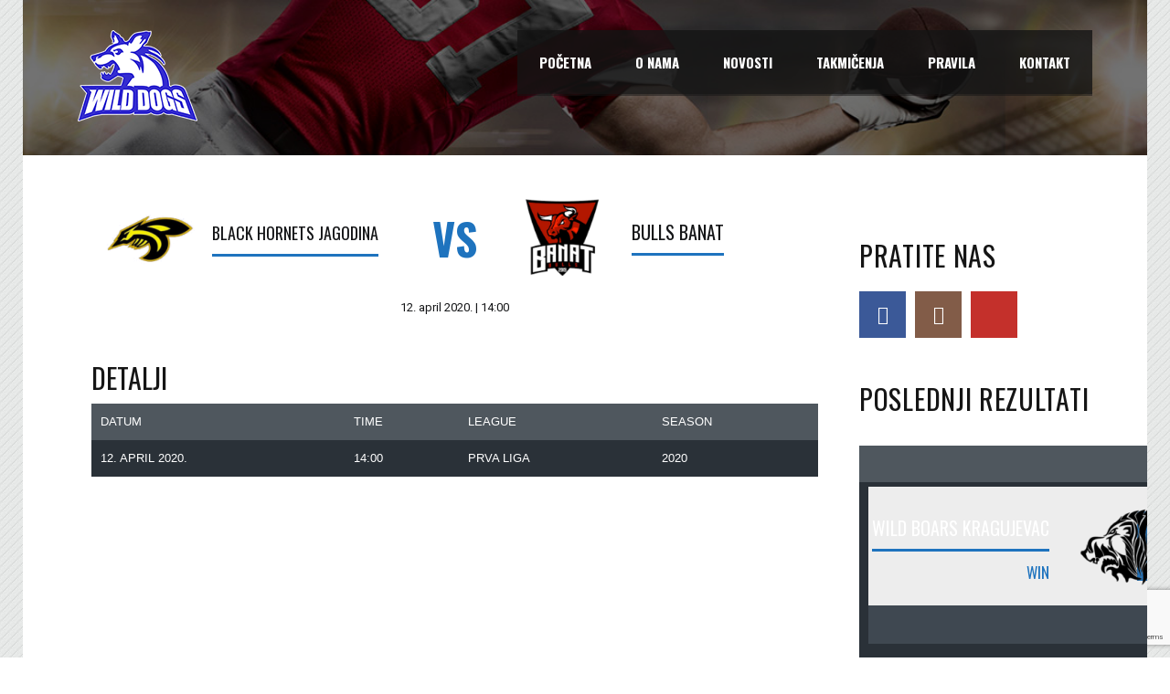

--- FILE ---
content_type: text/html; charset=UTF-8
request_url: https://wilddogs.org.rs/event/black-hornets-vs-bulls/
body_size: 12866
content:

<!DOCTYPE html>
<html lang="sr-RS" class="no-js">
<head>
    <meta name="format-detection" content="telephone=no">
    <meta charset="UTF-8">
    <meta name="viewport" content="width=device-width, initial-scale=1">
    <link rel="profile" href="https://gmpg.org/xfn/11">
    <link rel="pingback" href="https://wilddogs.org.rs/wordpress/xmlrpc.php">
    <title>Black Hornets vs Bulls &#8211; Wild Dogs Novi Sad</title>
<meta name='robots' content='max-image-preview:large' />
<link rel='dns-prefetch' href='//maps.googleapis.com' />
<link rel='dns-prefetch' href='//fonts.googleapis.com' />
<link rel="alternate" type="application/rss+xml" title="Wild Dogs Novi Sad &raquo; dovod" href="https://wilddogs.org.rs/feed/" />
<link rel="alternate" type="application/rss+xml" title="Wild Dogs Novi Sad &raquo; dovod komentara" href="https://wilddogs.org.rs/comments/feed/" />
<script type="text/javascript">
/* <![CDATA[ */
window._wpemojiSettings = {"baseUrl":"https:\/\/s.w.org\/images\/core\/emoji\/14.0.0\/72x72\/","ext":".png","svgUrl":"https:\/\/s.w.org\/images\/core\/emoji\/14.0.0\/svg\/","svgExt":".svg","source":{"concatemoji":"https:\/\/wilddogs.org.rs\/wordpress\/wp-includes\/js\/wp-emoji-release.min.js?ver=6.4.7"}};
/*! This file is auto-generated */
!function(i,n){var o,s,e;function c(e){try{var t={supportTests:e,timestamp:(new Date).valueOf()};sessionStorage.setItem(o,JSON.stringify(t))}catch(e){}}function p(e,t,n){e.clearRect(0,0,e.canvas.width,e.canvas.height),e.fillText(t,0,0);var t=new Uint32Array(e.getImageData(0,0,e.canvas.width,e.canvas.height).data),r=(e.clearRect(0,0,e.canvas.width,e.canvas.height),e.fillText(n,0,0),new Uint32Array(e.getImageData(0,0,e.canvas.width,e.canvas.height).data));return t.every(function(e,t){return e===r[t]})}function u(e,t,n){switch(t){case"flag":return n(e,"\ud83c\udff3\ufe0f\u200d\u26a7\ufe0f","\ud83c\udff3\ufe0f\u200b\u26a7\ufe0f")?!1:!n(e,"\ud83c\uddfa\ud83c\uddf3","\ud83c\uddfa\u200b\ud83c\uddf3")&&!n(e,"\ud83c\udff4\udb40\udc67\udb40\udc62\udb40\udc65\udb40\udc6e\udb40\udc67\udb40\udc7f","\ud83c\udff4\u200b\udb40\udc67\u200b\udb40\udc62\u200b\udb40\udc65\u200b\udb40\udc6e\u200b\udb40\udc67\u200b\udb40\udc7f");case"emoji":return!n(e,"\ud83e\udef1\ud83c\udffb\u200d\ud83e\udef2\ud83c\udfff","\ud83e\udef1\ud83c\udffb\u200b\ud83e\udef2\ud83c\udfff")}return!1}function f(e,t,n){var r="undefined"!=typeof WorkerGlobalScope&&self instanceof WorkerGlobalScope?new OffscreenCanvas(300,150):i.createElement("canvas"),a=r.getContext("2d",{willReadFrequently:!0}),o=(a.textBaseline="top",a.font="600 32px Arial",{});return e.forEach(function(e){o[e]=t(a,e,n)}),o}function t(e){var t=i.createElement("script");t.src=e,t.defer=!0,i.head.appendChild(t)}"undefined"!=typeof Promise&&(o="wpEmojiSettingsSupports",s=["flag","emoji"],n.supports={everything:!0,everythingExceptFlag:!0},e=new Promise(function(e){i.addEventListener("DOMContentLoaded",e,{once:!0})}),new Promise(function(t){var n=function(){try{var e=JSON.parse(sessionStorage.getItem(o));if("object"==typeof e&&"number"==typeof e.timestamp&&(new Date).valueOf()<e.timestamp+604800&&"object"==typeof e.supportTests)return e.supportTests}catch(e){}return null}();if(!n){if("undefined"!=typeof Worker&&"undefined"!=typeof OffscreenCanvas&&"undefined"!=typeof URL&&URL.createObjectURL&&"undefined"!=typeof Blob)try{var e="postMessage("+f.toString()+"("+[JSON.stringify(s),u.toString(),p.toString()].join(",")+"));",r=new Blob([e],{type:"text/javascript"}),a=new Worker(URL.createObjectURL(r),{name:"wpTestEmojiSupports"});return void(a.onmessage=function(e){c(n=e.data),a.terminate(),t(n)})}catch(e){}c(n=f(s,u,p))}t(n)}).then(function(e){for(var t in e)n.supports[t]=e[t],n.supports.everything=n.supports.everything&&n.supports[t],"flag"!==t&&(n.supports.everythingExceptFlag=n.supports.everythingExceptFlag&&n.supports[t]);n.supports.everythingExceptFlag=n.supports.everythingExceptFlag&&!n.supports.flag,n.DOMReady=!1,n.readyCallback=function(){n.DOMReady=!0}}).then(function(){return e}).then(function(){var e;n.supports.everything||(n.readyCallback(),(e=n.source||{}).concatemoji?t(e.concatemoji):e.wpemoji&&e.twemoji&&(t(e.twemoji),t(e.wpemoji)))}))}((window,document),window._wpemojiSettings);
/* ]]> */
</script>
<link rel='stylesheet' id='sbi_styles-css' href='https://wilddogs.org.rs/wordpress/wp-content/plugins/instagram-feed/css/sbi-styles.min.css?ver=6.2.8' type='text/css' media='all' />
<link rel='stylesheet' id='boostrap-css' href='https://wilddogs.org.rs/wordpress/wp-content/themes/splash/assets/css/bootstrap.min.css?ver=4.4.0' type='text/css' media='all' />
<link rel='stylesheet' id='select2-css' href='https://wilddogs.org.rs/wordpress/wp-content/themes/splash/assets/css/select2.min.css?ver=4.4.0' type='text/css' media='all' />
<link rel='stylesheet' id='owl-carousel-css' href='https://wilddogs.org.rs/wordpress/wp-content/themes/splash/assets/css/owl.carousel.css?ver=4.4.0' type='text/css' media='all' />
<link rel='stylesheet' id='stm-font-awesome-5-css' href='https://wilddogs.org.rs/wordpress/wp-content/themes/splash/assets/css/fontawesome.min.css?ver=4.4.0' type='text/css' media='all' />
<link rel='stylesheet' id='fancybox-css' href='https://wilddogs.org.rs/wordpress/wp-content/themes/splash/assets/css/jquery.fancybox.css?ver=4.4.0' type='text/css' media='all' />
<link rel='stylesheet' id='lightbox-css' href='https://wilddogs.org.rs/wordpress/wp-content/themes/splash/assets/css/lightbox.css?ver=4.4.0' type='text/css' media='all' />
<link rel='stylesheet' id='stm-theme-animate-css' href='https://wilddogs.org.rs/wordpress/wp-content/themes/splash/assets/css/animate.css?ver=4.4.0' type='text/css' media='all' />
<link rel='stylesheet' id='stm-theme-icons-css' href='https://wilddogs.org.rs/wordpress/wp-content/themes/splash/assets/css/splash-icons.css?ver=4.4.0' type='text/css' media='all' />
<link rel='stylesheet' id='perfect-scrollbar-css' href='https://wilddogs.org.rs/wordpress/wp-content/themes/splash/assets/css/perfect-scrollbar.css?ver=4.4.0' type='text/css' media='all' />
<link rel='stylesheet' id='stm-skin-custom-css' href='https://wilddogs.org.rs/wordpress/wp-content/uploads/stm_uploads/skin-custom.css?t=1768727824&#038;ver=4.4.0' type='text/css' media='all' />
<link rel='stylesheet' id='stm-skin-custom-layout-css' href='https://wilddogs.org.rs/wordpress/wp-content/uploads/stm_uploads/skin-custom-layout.css?t=1768727824&#038;ver=4.4.0' type='text/css' media='all' />
<link rel='stylesheet' id='stm-theme-default-styles-css' href='https://wilddogs.org.rs/wordpress/wp-content/themes/splash/style.css?ver=4.4.0' type='text/css' media='all' />
<style id='stm-theme-default-styles-inline-css' type='text/css'>

					body.stm-boxed {
						background-image: url( https://wilddogs.org.rs/wordpress/wp-content/themes/splash/assets/images/tmp/box_img_5.png );
					}
				
						body.stm-boxed {
							background-image: url( https://wilddogs.org.rs/wordpress/wp-content/themes/splash/assets/images/tmp/box_img_2.jpg );
							background-attachment: fixed;
						}
					
</style>
<style id='wp-emoji-styles-inline-css' type='text/css'>

	img.wp-smiley, img.emoji {
		display: inline !important;
		border: none !important;
		box-shadow: none !important;
		height: 1em !important;
		width: 1em !important;
		margin: 0 0.07em !important;
		vertical-align: -0.1em !important;
		background: none !important;
		padding: 0 !important;
	}
</style>
<link rel='stylesheet' id='wp-block-library-css' href='https://wilddogs.org.rs/wordpress/wp-includes/css/dist/block-library/style.min.css?ver=6.4.7' type='text/css' media='all' />
<style id='classic-theme-styles-inline-css' type='text/css'>
/*! This file is auto-generated */
.wp-block-button__link{color:#fff;background-color:#32373c;border-radius:9999px;box-shadow:none;text-decoration:none;padding:calc(.667em + 2px) calc(1.333em + 2px);font-size:1.125em}.wp-block-file__button{background:#32373c;color:#fff;text-decoration:none}
</style>
<style id='global-styles-inline-css' type='text/css'>
body{--wp--preset--color--black: #000000;--wp--preset--color--cyan-bluish-gray: #abb8c3;--wp--preset--color--white: #ffffff;--wp--preset--color--pale-pink: #f78da7;--wp--preset--color--vivid-red: #cf2e2e;--wp--preset--color--luminous-vivid-orange: #ff6900;--wp--preset--color--luminous-vivid-amber: #fcb900;--wp--preset--color--light-green-cyan: #7bdcb5;--wp--preset--color--vivid-green-cyan: #00d084;--wp--preset--color--pale-cyan-blue: #8ed1fc;--wp--preset--color--vivid-cyan-blue: #0693e3;--wp--preset--color--vivid-purple: #9b51e0;--wp--preset--gradient--vivid-cyan-blue-to-vivid-purple: linear-gradient(135deg,rgba(6,147,227,1) 0%,rgb(155,81,224) 100%);--wp--preset--gradient--light-green-cyan-to-vivid-green-cyan: linear-gradient(135deg,rgb(122,220,180) 0%,rgb(0,208,130) 100%);--wp--preset--gradient--luminous-vivid-amber-to-luminous-vivid-orange: linear-gradient(135deg,rgba(252,185,0,1) 0%,rgba(255,105,0,1) 100%);--wp--preset--gradient--luminous-vivid-orange-to-vivid-red: linear-gradient(135deg,rgba(255,105,0,1) 0%,rgb(207,46,46) 100%);--wp--preset--gradient--very-light-gray-to-cyan-bluish-gray: linear-gradient(135deg,rgb(238,238,238) 0%,rgb(169,184,195) 100%);--wp--preset--gradient--cool-to-warm-spectrum: linear-gradient(135deg,rgb(74,234,220) 0%,rgb(151,120,209) 20%,rgb(207,42,186) 40%,rgb(238,44,130) 60%,rgb(251,105,98) 80%,rgb(254,248,76) 100%);--wp--preset--gradient--blush-light-purple: linear-gradient(135deg,rgb(255,206,236) 0%,rgb(152,150,240) 100%);--wp--preset--gradient--blush-bordeaux: linear-gradient(135deg,rgb(254,205,165) 0%,rgb(254,45,45) 50%,rgb(107,0,62) 100%);--wp--preset--gradient--luminous-dusk: linear-gradient(135deg,rgb(255,203,112) 0%,rgb(199,81,192) 50%,rgb(65,88,208) 100%);--wp--preset--gradient--pale-ocean: linear-gradient(135deg,rgb(255,245,203) 0%,rgb(182,227,212) 50%,rgb(51,167,181) 100%);--wp--preset--gradient--electric-grass: linear-gradient(135deg,rgb(202,248,128) 0%,rgb(113,206,126) 100%);--wp--preset--gradient--midnight: linear-gradient(135deg,rgb(2,3,129) 0%,rgb(40,116,252) 100%);--wp--preset--font-size--small: 13px;--wp--preset--font-size--medium: 20px;--wp--preset--font-size--large: 36px;--wp--preset--font-size--x-large: 42px;--wp--preset--spacing--20: 0.44rem;--wp--preset--spacing--30: 0.67rem;--wp--preset--spacing--40: 1rem;--wp--preset--spacing--50: 1.5rem;--wp--preset--spacing--60: 2.25rem;--wp--preset--spacing--70: 3.38rem;--wp--preset--spacing--80: 5.06rem;--wp--preset--shadow--natural: 6px 6px 9px rgba(0, 0, 0, 0.2);--wp--preset--shadow--deep: 12px 12px 50px rgba(0, 0, 0, 0.4);--wp--preset--shadow--sharp: 6px 6px 0px rgba(0, 0, 0, 0.2);--wp--preset--shadow--outlined: 6px 6px 0px -3px rgba(255, 255, 255, 1), 6px 6px rgba(0, 0, 0, 1);--wp--preset--shadow--crisp: 6px 6px 0px rgba(0, 0, 0, 1);}:where(.is-layout-flex){gap: 0.5em;}:where(.is-layout-grid){gap: 0.5em;}body .is-layout-flow > .alignleft{float: left;margin-inline-start: 0;margin-inline-end: 2em;}body .is-layout-flow > .alignright{float: right;margin-inline-start: 2em;margin-inline-end: 0;}body .is-layout-flow > .aligncenter{margin-left: auto !important;margin-right: auto !important;}body .is-layout-constrained > .alignleft{float: left;margin-inline-start: 0;margin-inline-end: 2em;}body .is-layout-constrained > .alignright{float: right;margin-inline-start: 2em;margin-inline-end: 0;}body .is-layout-constrained > .aligncenter{margin-left: auto !important;margin-right: auto !important;}body .is-layout-constrained > :where(:not(.alignleft):not(.alignright):not(.alignfull)){max-width: var(--wp--style--global--content-size);margin-left: auto !important;margin-right: auto !important;}body .is-layout-constrained > .alignwide{max-width: var(--wp--style--global--wide-size);}body .is-layout-flex{display: flex;}body .is-layout-flex{flex-wrap: wrap;align-items: center;}body .is-layout-flex > *{margin: 0;}body .is-layout-grid{display: grid;}body .is-layout-grid > *{margin: 0;}:where(.wp-block-columns.is-layout-flex){gap: 2em;}:where(.wp-block-columns.is-layout-grid){gap: 2em;}:where(.wp-block-post-template.is-layout-flex){gap: 1.25em;}:where(.wp-block-post-template.is-layout-grid){gap: 1.25em;}.has-black-color{color: var(--wp--preset--color--black) !important;}.has-cyan-bluish-gray-color{color: var(--wp--preset--color--cyan-bluish-gray) !important;}.has-white-color{color: var(--wp--preset--color--white) !important;}.has-pale-pink-color{color: var(--wp--preset--color--pale-pink) !important;}.has-vivid-red-color{color: var(--wp--preset--color--vivid-red) !important;}.has-luminous-vivid-orange-color{color: var(--wp--preset--color--luminous-vivid-orange) !important;}.has-luminous-vivid-amber-color{color: var(--wp--preset--color--luminous-vivid-amber) !important;}.has-light-green-cyan-color{color: var(--wp--preset--color--light-green-cyan) !important;}.has-vivid-green-cyan-color{color: var(--wp--preset--color--vivid-green-cyan) !important;}.has-pale-cyan-blue-color{color: var(--wp--preset--color--pale-cyan-blue) !important;}.has-vivid-cyan-blue-color{color: var(--wp--preset--color--vivid-cyan-blue) !important;}.has-vivid-purple-color{color: var(--wp--preset--color--vivid-purple) !important;}.has-black-background-color{background-color: var(--wp--preset--color--black) !important;}.has-cyan-bluish-gray-background-color{background-color: var(--wp--preset--color--cyan-bluish-gray) !important;}.has-white-background-color{background-color: var(--wp--preset--color--white) !important;}.has-pale-pink-background-color{background-color: var(--wp--preset--color--pale-pink) !important;}.has-vivid-red-background-color{background-color: var(--wp--preset--color--vivid-red) !important;}.has-luminous-vivid-orange-background-color{background-color: var(--wp--preset--color--luminous-vivid-orange) !important;}.has-luminous-vivid-amber-background-color{background-color: var(--wp--preset--color--luminous-vivid-amber) !important;}.has-light-green-cyan-background-color{background-color: var(--wp--preset--color--light-green-cyan) !important;}.has-vivid-green-cyan-background-color{background-color: var(--wp--preset--color--vivid-green-cyan) !important;}.has-pale-cyan-blue-background-color{background-color: var(--wp--preset--color--pale-cyan-blue) !important;}.has-vivid-cyan-blue-background-color{background-color: var(--wp--preset--color--vivid-cyan-blue) !important;}.has-vivid-purple-background-color{background-color: var(--wp--preset--color--vivid-purple) !important;}.has-black-border-color{border-color: var(--wp--preset--color--black) !important;}.has-cyan-bluish-gray-border-color{border-color: var(--wp--preset--color--cyan-bluish-gray) !important;}.has-white-border-color{border-color: var(--wp--preset--color--white) !important;}.has-pale-pink-border-color{border-color: var(--wp--preset--color--pale-pink) !important;}.has-vivid-red-border-color{border-color: var(--wp--preset--color--vivid-red) !important;}.has-luminous-vivid-orange-border-color{border-color: var(--wp--preset--color--luminous-vivid-orange) !important;}.has-luminous-vivid-amber-border-color{border-color: var(--wp--preset--color--luminous-vivid-amber) !important;}.has-light-green-cyan-border-color{border-color: var(--wp--preset--color--light-green-cyan) !important;}.has-vivid-green-cyan-border-color{border-color: var(--wp--preset--color--vivid-green-cyan) !important;}.has-pale-cyan-blue-border-color{border-color: var(--wp--preset--color--pale-cyan-blue) !important;}.has-vivid-cyan-blue-border-color{border-color: var(--wp--preset--color--vivid-cyan-blue) !important;}.has-vivid-purple-border-color{border-color: var(--wp--preset--color--vivid-purple) !important;}.has-vivid-cyan-blue-to-vivid-purple-gradient-background{background: var(--wp--preset--gradient--vivid-cyan-blue-to-vivid-purple) !important;}.has-light-green-cyan-to-vivid-green-cyan-gradient-background{background: var(--wp--preset--gradient--light-green-cyan-to-vivid-green-cyan) !important;}.has-luminous-vivid-amber-to-luminous-vivid-orange-gradient-background{background: var(--wp--preset--gradient--luminous-vivid-amber-to-luminous-vivid-orange) !important;}.has-luminous-vivid-orange-to-vivid-red-gradient-background{background: var(--wp--preset--gradient--luminous-vivid-orange-to-vivid-red) !important;}.has-very-light-gray-to-cyan-bluish-gray-gradient-background{background: var(--wp--preset--gradient--very-light-gray-to-cyan-bluish-gray) !important;}.has-cool-to-warm-spectrum-gradient-background{background: var(--wp--preset--gradient--cool-to-warm-spectrum) !important;}.has-blush-light-purple-gradient-background{background: var(--wp--preset--gradient--blush-light-purple) !important;}.has-blush-bordeaux-gradient-background{background: var(--wp--preset--gradient--blush-bordeaux) !important;}.has-luminous-dusk-gradient-background{background: var(--wp--preset--gradient--luminous-dusk) !important;}.has-pale-ocean-gradient-background{background: var(--wp--preset--gradient--pale-ocean) !important;}.has-electric-grass-gradient-background{background: var(--wp--preset--gradient--electric-grass) !important;}.has-midnight-gradient-background{background: var(--wp--preset--gradient--midnight) !important;}.has-small-font-size{font-size: var(--wp--preset--font-size--small) !important;}.has-medium-font-size{font-size: var(--wp--preset--font-size--medium) !important;}.has-large-font-size{font-size: var(--wp--preset--font-size--large) !important;}.has-x-large-font-size{font-size: var(--wp--preset--font-size--x-large) !important;}
.wp-block-navigation a:where(:not(.wp-element-button)){color: inherit;}
:where(.wp-block-post-template.is-layout-flex){gap: 1.25em;}:where(.wp-block-post-template.is-layout-grid){gap: 1.25em;}
:where(.wp-block-columns.is-layout-flex){gap: 2em;}:where(.wp-block-columns.is-layout-grid){gap: 2em;}
.wp-block-pullquote{font-size: 1.5em;line-height: 1.6;}
</style>
<link rel='stylesheet' id='contact-form-7-css' href='https://wilddogs.org.rs/wordpress/wp-content/plugins/contact-form-7/includes/css/styles.css?ver=5.8.6' type='text/css' media='all' />
<link rel='stylesheet' id='dashicons-css' href='https://wilddogs.org.rs/wordpress/wp-includes/css/dashicons.min.css?ver=6.4.7' type='text/css' media='all' />
<link rel='stylesheet' id='sportspress-general-css' href='//wilddogs.org.rs/wordpress/wp-content/plugins/sportspress/assets/css/sportspress.css?ver=2.7.16' type='text/css' media='all' />
<link rel='stylesheet' id='sportspress-icons-css' href='//wilddogs.org.rs/wordpress/wp-content/plugins/sportspress/assets/css/icons.css?ver=2.7' type='text/css' media='all' />
<link rel='stylesheet' id='leaflet_stylesheet-css' href='https://wilddogs.org.rs/wordpress/wp-content/plugins/sportspress/assets/css/leaflet.css?ver=1.8.0' type='text/css' media='all' />
<link rel='stylesheet' id='stm_megamenu-css' href='https://wilddogs.org.rs/wordpress/wp-content/themes/splash/includes/megamenu/assets/css/megamenu.css?ver=6.4.7' type='text/css' media='all' />
<link rel='stylesheet' id='stm-google-fonts-css' href='//fonts.googleapis.com/css?family=Roboto%3Aregular%2Citalic%2C700%2C100%2C100italic%2C300%2C300italic%2C500%2C500italic%2C700italic%2C900%2C900italic%7COswald%3Aregular%2C700%2C300&#038;ver=4.4.0' type='text/css' media='all' />
<style type="text/css"></style><script type="text/javascript" src="https://wilddogs.org.rs/wordpress/wp-includes/js/jquery/jquery.min.js?ver=3.7.1" id="jquery-core-js"></script>
<script type="text/javascript" src="https://wilddogs.org.rs/wordpress/wp-includes/js/jquery/jquery-migrate.min.js?ver=3.4.1" id="jquery-migrate-js"></script>
<script type="text/javascript" src="https://wilddogs.org.rs/wordpress/wp-content/plugins/revslider/public/assets/js/rbtools.min.js?ver=6.6.20" async id="tp-tools-js"></script>
<script type="text/javascript" src="https://wilddogs.org.rs/wordpress/wp-content/plugins/revslider/public/assets/js/rs6.min.js?ver=6.6.20" async id="revmin-js"></script>
<script type="text/javascript" src="https://wilddogs.org.rs/wordpress/wp-content/plugins/sportspress/assets/js/leaflet.js?ver=1.8.0" id="leaflet_js-js"></script>
<script type="text/javascript" src="https://wilddogs.org.rs/wordpress/wp-content/themes/splash/includes/megamenu/assets/js/megamenu.js?ver=6.4.7" id="stm_megamenu-js"></script>
<link rel="https://api.w.org/" href="https://wilddogs.org.rs/wp-json/" /><link rel="alternate" type="application/json" href="https://wilddogs.org.rs/wp-json/wp/v2/events/2388" /><link rel="EditURI" type="application/rsd+xml" title="RSD" href="https://wilddogs.org.rs/wordpress/xmlrpc.php?rsd" />
<meta name="generator" content="WordPress 6.4.7" />
<meta name="generator" content="SportsPress 2.7.16" />
<link rel="canonical" href="https://wilddogs.org.rs/event/black-hornets-vs-bulls/" />
<link rel='shortlink' href='https://wilddogs.org.rs/?p=2388' />
<link rel="alternate" type="application/json+oembed" href="https://wilddogs.org.rs/wp-json/oembed/1.0/embed?url=https%3A%2F%2Fwilddogs.org.rs%2Fevent%2Fblack-hornets-vs-bulls%2F" />
<link rel="alternate" type="text/xml+oembed" href="https://wilddogs.org.rs/wp-json/oembed/1.0/embed?url=https%3A%2F%2Fwilddogs.org.rs%2Fevent%2Fblack-hornets-vs-bulls%2F&#038;format=xml" />
    <script type="text/javascript">
        var splash_mm_get_menu_data = 'd38ef0b87e';
        var splash_load_media = '51f176c94f';
        var stm_like_nonce = '894fbb6501';
        var stm_league_table_by_id = 'f9cb785c00';
        var stm_events_league_table_by_id = 'eb418bc1af';
        var stm_posts_most_styles = '441077b4e4';
        var stm_demo_import_content = '0305efcd6d';

        var ajaxurl = 'https://wilddogs.org.rs/wordpress/wp-admin/admin-ajax.php';
        var stm_cf7_preloader = 'https://wilddogs.org.rs/wordpress/wp-content/themes/splash/assets/images/map-pin.png';
    </script>
<meta name="generator" content="Powered by WPBakery Page Builder - drag and drop page builder for WordPress."/>
<meta name="generator" content="Powered by Slider Revolution 6.6.20 - responsive, Mobile-Friendly Slider Plugin for WordPress with comfortable drag and drop interface." />
<link rel="icon" href="https://wilddogs.org.rs/wordpress/wp-content/uploads/2019/04/cropped-wild-dogs-520-1-32x32.png" sizes="32x32" />
<link rel="icon" href="https://wilddogs.org.rs/wordpress/wp-content/uploads/2019/04/cropped-wild-dogs-520-1-192x192.png" sizes="192x192" />
<link rel="apple-touch-icon" href="https://wilddogs.org.rs/wordpress/wp-content/uploads/2019/04/cropped-wild-dogs-520-1-180x180.png" />
<meta name="msapplication-TileImage" content="https://wilddogs.org.rs/wordpress/wp-content/uploads/2019/04/cropped-wild-dogs-520-1-270x270.png" />
<script>function setREVStartSize(e){
			//window.requestAnimationFrame(function() {
				window.RSIW = window.RSIW===undefined ? window.innerWidth : window.RSIW;
				window.RSIH = window.RSIH===undefined ? window.innerHeight : window.RSIH;
				try {
					var pw = document.getElementById(e.c).parentNode.offsetWidth,
						newh;
					pw = pw===0 || isNaN(pw) || (e.l=="fullwidth" || e.layout=="fullwidth") ? window.RSIW : pw;
					e.tabw = e.tabw===undefined ? 0 : parseInt(e.tabw);
					e.thumbw = e.thumbw===undefined ? 0 : parseInt(e.thumbw);
					e.tabh = e.tabh===undefined ? 0 : parseInt(e.tabh);
					e.thumbh = e.thumbh===undefined ? 0 : parseInt(e.thumbh);
					e.tabhide = e.tabhide===undefined ? 0 : parseInt(e.tabhide);
					e.thumbhide = e.thumbhide===undefined ? 0 : parseInt(e.thumbhide);
					e.mh = e.mh===undefined || e.mh=="" || e.mh==="auto" ? 0 : parseInt(e.mh,0);
					if(e.layout==="fullscreen" || e.l==="fullscreen")
						newh = Math.max(e.mh,window.RSIH);
					else{
						e.gw = Array.isArray(e.gw) ? e.gw : [e.gw];
						for (var i in e.rl) if (e.gw[i]===undefined || e.gw[i]===0) e.gw[i] = e.gw[i-1];
						e.gh = e.el===undefined || e.el==="" || (Array.isArray(e.el) && e.el.length==0)? e.gh : e.el;
						e.gh = Array.isArray(e.gh) ? e.gh : [e.gh];
						for (var i in e.rl) if (e.gh[i]===undefined || e.gh[i]===0) e.gh[i] = e.gh[i-1];
											
						var nl = new Array(e.rl.length),
							ix = 0,
							sl;
						e.tabw = e.tabhide>=pw ? 0 : e.tabw;
						e.thumbw = e.thumbhide>=pw ? 0 : e.thumbw;
						e.tabh = e.tabhide>=pw ? 0 : e.tabh;
						e.thumbh = e.thumbhide>=pw ? 0 : e.thumbh;
						for (var i in e.rl) nl[i] = e.rl[i]<window.RSIW ? 0 : e.rl[i];
						sl = nl[0];
						for (var i in nl) if (sl>nl[i] && nl[i]>0) { sl = nl[i]; ix=i;}
						var m = pw>(e.gw[ix]+e.tabw+e.thumbw) ? 1 : (pw-(e.tabw+e.thumbw)) / (e.gw[ix]);
						newh =  (e.gh[ix] * m) + (e.tabh + e.thumbh);
					}
					var el = document.getElementById(e.c);
					if (el!==null && el) el.style.height = newh+"px";
					el = document.getElementById(e.c+"_wrapper");
					if (el!==null && el) {
						el.style.height = newh+"px";
						el.style.display = "block";
					}
				} catch(e){
					console.log("Failure at Presize of Slider:" + e)
				}
			//});
		  };</script>
<style type="text/css" title="dynamic-css" class="options-output">body, .normal-font, .normal_font, .woocommerce-breadcrumb, .navxtBreads, #stm-top-bar .stm-top-profile-holder .stm-profile-wrapp a, .countdown small, 
	div.wpcf7-validation-errors,  .stm-countdown-wrapper span small, .stm-header-search input[type='text'], .stm_post_comments .comments-area .comment-respond h3 small a, 
		.stm-block-quote-wrapper.style_1 .stm-block-quote, .stm-cart-totals .shop_table tbody tr th, .stm-cart-totals .shop_table tbody tr td,
		.woocommerce .woocommerce-checkout-review-order .shop_table tbody tr td, 
		.woocommerce .woocommerce-checkout-review-order .shop_table tbody tr td .amount, 
		.woocommerce .woocommerce-checkout-review-order .shop_table tfoot tr th,
		.woocommerce .woocommerce-checkout-review-order .shop_table tfoot tr td, 
		.order_details tbody tr td.product-name, .order_details tfoot tr th, .order_details tfoot tr td,
		.customer_details tbody tr th, .customer_details tbody tr td,
		input[type='text'], input[type='tel'], input[type='password'], input[type='email'], input[type='number'], .select2-selection__rendered, textarea
		, .splashSoccer, .stm-single-sp_table-league .sp-template-league-table table thead th,
		.stm-sportspress-sidebar-right table tr th, .stm-sportspress-sidebar-left table tr th
		.stm-sportspress-sidebar-right table tr td, .stm-sportspress-sidebar-left table tr td,
		.woocommerce-MyAccount-orders thead tr th, .woocommerce-MyAccount-orders thead tr td,
		input[type='text'], input[type='tel'], input[type='password'], input[type='email'], input[type='number'], 
		.select2-selection__rendered, textarea
		{font-family:Roboto;}body, .normal_font{font-size:15px; line-height:19px;}h1, .h1, h2, .h2, h3, .h3, h4, .h4, h5, .h5, h6, .h6, .heading-font, .heading-font-only, .button, 
	.widget_recent_entries, table, .stm-widget-menu ul.menu li a, 
	input[type='submit'], .rev_post_title, .countdown span, .woocommerce .price, .woocommerce-MyAccount-navigation ul li a, .vc_tta.vc_general .vc_tta-tab > a, aside.widget.widget_top_rated_products .product_list_widget li .product-title,
		aside.widget.widget_top_rated_products .product_list_widget li .woocommerce-Price-amount, .comment-form label, .stm-cart-totals .shop_table tbody tr td .amount, .splashSoccer ul.page-numbers li span, .splashSoccer ul.page-numbers li a, 
		.stm-single-sp_table-league .sp-template-league-table table tbody tr td,
		.stm-sportspress-sidebar-right table tr td.data-name, .stm-sportspress-sidebar-left table tr td.data-name,
		.stm-single-sp_player .sp-template.sp-template-player-details.sp-template-details .sp-list-wrapper .sp-player-details .single-info .st-label.normal_font,
		.stm-single-sp_player .sp-template.sp-template-player-details.sp-template-details .sp-list-wrapper .sp-player-details .single-info .st-value,
		.menu-widget-menu-container li
		{font-family:Oswald;}h1, .h1{font-size:60px; line-height:64px;}h2, .h2{font-size:30px; line-height:34px;}h3, .h3{font-size:20px; line-height:24px;}h4, .h4{font-size:17px; line-height:21px;}h5, .h5{font-size:15px; line-height:19px;}h6, .h6{font-size:14px; line-height:18px;}#stm-top-bar{background-color: #ffffff !important;}#stm-top-bar{color: #2d2d2d !important;}#stm-footer-bottom, #stm-footer-bottom a{color: #ffffff !important;}</style>
<noscript><style> .wpb_animate_when_almost_visible { opacity: 1; }</style></noscript></head>


<body data-rsssl=1 class="sp_event-template-default single single-sp_event postid-2388 splashSoccer header_1 sportspress sportspress-page sp-performance-sections--1 stm-boxed 2 stm-shop-sidebar wpb-js-composer js-comp-ver-6.10.0 vc_responsive" >
<div id="wrapper" >
        
<div class="stm-header stm-non-transparent-header stm-header-static stm-header-first">
	<div class="stm-header-inner">
					<div class="stm-header-background" style="background-image: url('https://wilddogs.org.rs/wordpress/wp-content/themes/splash/assets/images/tmp/af/header-bg.jpg')"></div>
				<div class="container stm-header-container">
			<!--Logo -->
			<div class="logo-main" style="margin-top: 0px;">
									<a class="bloglogo" href="https://wilddogs.org.rs/">
						<img
							src="https://wilddogs.org.rs/wordpress/wp-content/uploads/2020/01/wild-dogs-heder-logo-100.png"
							style="width: px;"
							title="Home"
							alt="Logo"
						/>
					</a>
							</div>
			<div class="stm-main-menu">
				<div class="stm-main-menu-unit " style="margin-top: 0px;">
					<ul class="header-menu stm-list-duty heading-font clearfix">
						<li id="menu-item-2077" class="menu-item menu-item-type-post_type menu-item-object-page menu-item-home menu-item-2077"><a href="https://wilddogs.org.rs/"><span>Početna</span></a></li>
<li id="menu-item-2078" class="menu-item menu-item-type-post_type menu-item-object-page menu-item-2078"><a href="https://wilddogs.org.rs/o-nama/"><span>O nama</span></a></li>
<li id="menu-item-2081" class="menu-item menu-item-type-post_type menu-item-object-page menu-item-2081"><a href="https://wilddogs.org.rs/novosti/"><span>Novosti</span></a></li>
<li id="menu-item-2314" class="menu-item menu-item-type-custom menu-item-object-custom menu-item-has-children menu-item-2314"><a href="#"><span>Takmičenja</span></a>
<ul class="sub-menu">
	<li id="menu-item-2375" class="menu-item menu-item-type-post_type menu-item-object-page menu-item-2375 stm_col_width_default stm_mega_cols_inside_default"><a href="https://wilddogs.org.rs/prva-liga-srbije-2020/"><span>Prva liga</span></a></li>
	<li id="menu-item-2457" class="menu-item menu-item-type-post_type menu-item-object-page menu-item-2457 stm_col_width_default stm_mega_cols_inside_default"><a href="https://wilddogs.org.rs/balkanska-liga-2020/"><span>Balkanska liga</span></a></li>
</ul>
</li>
<li id="menu-item-2083" class="menu-item menu-item-type-custom menu-item-object-custom menu-item-has-children menu-item-2083"><a href="#"><span>Pravila</span></a>
<ul class="sub-menu">
	<li id="menu-item-2095" class="menu-item menu-item-type-post_type menu-item-object-page menu-item-2095 stm_col_width_default stm_mega_cols_inside_default"><a href="https://wilddogs.org.rs/pravila-americkog-fudbala/"><span>Tackle fudbal</span></a></li>
	<li id="menu-item-2094" class="menu-item menu-item-type-post_type menu-item-object-page menu-item-2094 stm_col_width_default stm_mega_cols_inside_default"><a href="https://wilddogs.org.rs/pravila-fleg-fudbala/"><span>Fleg fudbal</span></a></li>
</ul>
</li>
<li id="menu-item-2079" class="menu-item menu-item-type-post_type menu-item-object-page menu-item-2079"><a href="https://wilddogs.org.rs/kontakt/"><span>Kontakt</span></a></li>
                        					</ul>
									</div>
			</div>
		</div>
	</div>
	<!--MOBILE HEADER-->
	<div class="stm-header-mobile clearfix">
		<div class="logo-main" style="margin-top: 0px;">
							<a class="bloglogo" href="https://wilddogs.org.rs/">
					<img
						src="https://wilddogs.org.rs/wordpress/wp-content/uploads/2020/01/wild-dogs-heder-logo-100.png"
						style="width: px;"
						title="Home"
						alt="Logo"
						/>
				</a>
					</div>
		<div class="stm-mobile-right">
			<div class="clearfix">
				<div class="stm-menu-toggle">
					<span></span>
					<span></span>
					<span></span>
				</div>
				
			</div>
		</div>

		<div class="stm-mobile-menu-unit">
			<div class="inner">
				<div class="stm-top clearfix">
					<div class="stm-switcher pull-left">
											</div>
					<div class="stm-top-right">
						<div class="clearfix">
							<div class="stm-top-search">
															</div>
							<div class="stm-top-socials">
															</div>
						</div>
					</div>
				</div>
				<ul class="stm-mobile-menu-list heading-font">
					<li class="menu-item menu-item-type-post_type menu-item-object-page menu-item-home menu-item-2077"><a href="https://wilddogs.org.rs/"><span>Početna</span></a></li>
<li class="menu-item menu-item-type-post_type menu-item-object-page menu-item-2078"><a href="https://wilddogs.org.rs/o-nama/"><span>O nama</span></a></li>
<li class="menu-item menu-item-type-post_type menu-item-object-page menu-item-2081"><a href="https://wilddogs.org.rs/novosti/"><span>Novosti</span></a></li>
<li class="menu-item menu-item-type-custom menu-item-object-custom menu-item-has-children menu-item-2314"><a href="#"><span>Takmičenja</span></a>
<ul class="sub-menu">
	<li class="menu-item menu-item-type-post_type menu-item-object-page menu-item-2375 stm_col_width_default stm_mega_cols_inside_default"><a href="https://wilddogs.org.rs/prva-liga-srbije-2020/"><span>Prva liga</span></a></li>
	<li class="menu-item menu-item-type-post_type menu-item-object-page menu-item-2457 stm_col_width_default stm_mega_cols_inside_default"><a href="https://wilddogs.org.rs/balkanska-liga-2020/"><span>Balkanska liga</span></a></li>
</ul>
</li>
<li class="menu-item menu-item-type-custom menu-item-object-custom menu-item-has-children menu-item-2083"><a href="#"><span>Pravila</span></a>
<ul class="sub-menu">
	<li class="menu-item menu-item-type-post_type menu-item-object-page menu-item-2095 stm_col_width_default stm_mega_cols_inside_default"><a href="https://wilddogs.org.rs/pravila-americkog-fudbala/"><span>Tackle fudbal</span></a></li>
	<li class="menu-item menu-item-type-post_type menu-item-object-page menu-item-2094 stm_col_width_default stm_mega_cols_inside_default"><a href="https://wilddogs.org.rs/pravila-fleg-fudbala/"><span>Fleg fudbal</span></a></li>
</ul>
</li>
<li class="menu-item menu-item-type-post_type menu-item-object-page menu-item-2079"><a href="https://wilddogs.org.rs/kontakt/"><span>Kontakt</span></a></li>
				</ul>
			</div>
		</div>
	</div>

</div>
    <div id="main">

        <div class="container stm-sportspress stm-sportspress-sidebar-right">
        <div class="row">
            <div class="col-md-9 has_sidebar">
                                                                                                <!--CALENDAR-->
                        <div id="post-2388" class="post-2388 sp_event type-sp_event status-publish hentry sp_league-prva-liga sp_season-124">
                            <div class="stm-single-sp_event stm-event-page">
                                <div class="container">
                                    <div class="stm-title-box-unit  title_box-387" >	<div class="stm-page-title">
		<div class="container">
			<div class="clearfix stm-title-box-title-wrapper">
				<h1 class="stm-main-title-unit">Black Hornets vs Bulls</h1>
							</div>
		</div>
	</div>

</div>
<div class="sp-section-content sp-section-content-logos"><div class="stm-next-match-units">
	
		<div class="container">
			<div class="stm-event-results-as-header-wrapper stm-event-feature">
				<div class="fixture_detail clearfix">
					<div class="command_left">
						<div class="command_info">
							<div class="logo">
								<a href="https://wilddogs.org.rs/team/black-hornets-jagodina/"><img decoding="async" width="98" height="98" src="https://wilddogs.org.rs/wordpress/wp-content/uploads/2020/01/jagodina-black-hornets-128x128-1-98x98.png" class="attachment-team_logo size-team_logo wp-post-image" alt="" srcset="https://wilddogs.org.rs/wordpress/wp-content/uploads/2020/01/jagodina-black-hornets-128x128-1-98x98.png 98w, https://wilddogs.org.rs/wordpress/wp-content/uploads/2020/01/jagodina-black-hornets-128x128-1-32x32.png 32w, https://wilddogs.org.rs/wordpress/wp-content/uploads/2020/01/jagodina-black-hornets-128x128-1-80x80.png 80w, https://wilddogs.org.rs/wordpress/wp-content/uploads/2020/01/jagodina-black-hornets-128x128-1.png 128w" sizes="(max-width: 98px) 100vw, 98px" /></a>
							</div>
													</div>
						<div class="goals">
							<h2>
								<a href="https://wilddogs.org.rs/team/black-hornets-jagodina/">Black Hornets Jagodina</a>
							</h2>
														<ul class="players">
															</ul>
						</div>
					</div>
											<div class="stm-event-vs heading-font">vs</div>
										<div class="command_right">
						<div class="command_info">
							<div class="logo">
								<a href="https://wilddogs.org.rs/team/bulls-banat/"><img decoding="async" width="98" height="98" src="https://wilddogs.org.rs/wordpress/wp-content/uploads/2020/01/banat-bulls-128x128-1-98x98.png" class="attachment-team_logo size-team_logo wp-post-image" alt="" srcset="https://wilddogs.org.rs/wordpress/wp-content/uploads/2020/01/banat-bulls-128x128-1-98x98.png 98w, https://wilddogs.org.rs/wordpress/wp-content/uploads/2020/01/banat-bulls-128x128-1-32x32.png 32w, https://wilddogs.org.rs/wordpress/wp-content/uploads/2020/01/banat-bulls-128x128-1-80x80.png 80w, https://wilddogs.org.rs/wordpress/wp-content/uploads/2020/01/banat-bulls-128x128-1.png 128w" sizes="(max-width: 98px) 100vw, 98px" /></a>
							</div>
													</div>
						<div class="goals">
							<h2>
								<a href="https://wilddogs.org.rs/team/bulls-banat/">Bulls Banat</a>
							</h2>
														<ul class="players">
															</ul>
						</div>
					</div>
				</div>

								<div class="fixture_info_publish">
					<div class="stm-event-as-header-date-publish-wrapp">
						<div class="stm-flex-column">
							<div class="date">12. april 2020. | 14:00</div>
						</div>
						<div class="venue"></div>
					</div>
				</div>
			</div>
		</div>

	</div></div><div class="sp-section-content sp-section-content-excerpt"></div><div class="sp-section-content sp-section-content-content"></div><div class="sp-section-content sp-section-content-video"></div><div class="sp-section-content sp-section-content-details"><div class="sp-template sp-template-event-details">
	<h4 class="sp-table-caption">Detalji</h4>
	<div class="sp-table-wrapper">
		<table class="sp-event-details sp-data-table
					 sp-scrollable-table">
			<thead>
				<tr>
											<th>Datum</th>
												<th>Time</th>
												<th>League</th>
												<th>Season</th>
										</tr>
			</thead>
			<tbody>
				<tr class="odd">
											<td>12. april 2020.</td>
												<td>14:00</td>
												<td>Prva liga</td>
												<td>2020</td>
										</tr>
			</tbody>
		</table>
	</div>
</div>
</div><div class="sp-section-content sp-section-content-venue"></div><div class="sp-section-content sp-section-content-results"></div><div class="sp-section-content sp-section-content-performance"></div><div class="sp-tab-group"></div>                                </div>
                            </div>
                        </div>
                                                                                                                                                                                                                                                                        </div>
                            <div class="col-md-3">
                    
	<div class="stm-sportspress-sidebar">
		<aside id="follow_us-3" class="widget widget_follow_us"><div class="widget-wrapper"><div class="widget-title"><h6>Pratite nas</h6></div><ul class="clearfix"><li class="facebook"><a target="_blank" href="https://www.facebook.com/WildDogsNoviSad/"><i class="fa fa-facebook"></i></a></li><li class="instagram"><a target="_blank" href="https://www.instagram.com/wilddogs_ns/"><i class="fa fa-instagram"></i></a></li><li class="youtube-play"><a target="_blank" href="https://www.youtube.com/channel/UCX6O4DDXi6wTFtBcX4vqRIQ"><i class="fa fa-youtube-play"></i></a></li></ul></div></aside><div class="sp-widget-align-none"><aside id="sportspress-event-blocks-2" class="widget widget_sportspress widget_sp_event_blocks"><div class="widget-wrapper"><div class="widget-title"><h6>Poslednji rezultati</h6></div>    <div class="sp-template sp-template-event-blocks sp-stm-template-event-blocks">
        <div class="sp-table-wrapper">
            <table class="sp-event-blocks-custom sp-data-table sp-paginated-table"
                   data-sp-rows="5">
                <thead>
                <tr>
                    <th></th>
                </tr>
                </thead>                 <tbody>
                                <tr class="sp-row sp-post alternate" itemscope itemtype="http://schema.org/SportsEvent">
                        <td>
                            <div class="stm-single-block-event-list sp-stm-template-event-blocks-publish normal_font">
                                <!--LAYOUT SOCCER-->
                                    <div class="vc_latest_result">
                                        <div class="fixture_detail clearfix ">
                                            <div class="command_left">
                                                <div class="command_info publish">
                                                    <div class="logo">
                                                        <a href="https://wilddogs.org.rs/team/wild-boars-kragujevac/"><img width="98" height="98" src="https://wilddogs.org.rs/wordpress/wp-content/uploads/2020/01/kragujevac-wild-boars-128x128-1-98x98.png" class="attachment-team_logo size-team_logo wp-post-image" alt="" decoding="async" loading="lazy" srcset="https://wilddogs.org.rs/wordpress/wp-content/uploads/2020/01/kragujevac-wild-boars-128x128-1-98x98.png 98w, https://wilddogs.org.rs/wordpress/wp-content/uploads/2020/01/kragujevac-wild-boars-128x128-1-32x32.png 32w, https://wilddogs.org.rs/wordpress/wp-content/uploads/2020/01/kragujevac-wild-boars-128x128-1-80x80.png 80w, https://wilddogs.org.rs/wordpress/wp-content/uploads/2020/01/kragujevac-wild-boars-128x128-1.png 128w" sizes="(max-width: 98px) 100vw, 98px" /></a>
                                                    </div>
                                                                                                            <div class="score heading-font">35</div>
                                                                                                    </div>
                                                <div class="goals">
                                                    <h2>
                                                        <a href="https://wilddogs.org.rs/team/wild-boars-kragujevac/">Wild Boars Kragujevac</a>
                                                    </h2>
                                                                                                                                                                                                                                                                                                            <div class="stm-latest-result-win-label heading-font">win</div>
                                                                                                                                                                                                                                                                                        </div>
                                            </div>
                                                                                        <div class="command_right">
                                                <div class="command_info publish">
                                                    <div class="logo">
                                                        <a href="https://wilddogs.org.rs/team/wild-dogs-novi-sad/"><img width="98" height="98" src="https://wilddogs.org.rs/wordpress/wp-content/uploads/2020/01/wild-dogs-logo-128-98x98.png" class="attachment-team_logo size-team_logo wp-post-image" alt="" decoding="async" loading="lazy" srcset="https://wilddogs.org.rs/wordpress/wp-content/uploads/2020/01/wild-dogs-logo-128-98x98.png 98w, https://wilddogs.org.rs/wordpress/wp-content/uploads/2020/01/wild-dogs-logo-128-32x32.png 32w, https://wilddogs.org.rs/wordpress/wp-content/uploads/2020/01/wild-dogs-logo-128-80x80.png 80w, https://wilddogs.org.rs/wordpress/wp-content/uploads/2020/01/wild-dogs-logo-128.png 128w" sizes="(max-width: 98px) 100vw, 98px" /></a>
                                                    </div>
                                                                                                            <span class="score heading-font">12</span>
                                                                                                    </div>
                                                <div class="goals">
                                                    <h2>
                                                        <a href="https://wilddogs.org.rs/team/wild-dogs-novi-sad/">Wild Dogs Novi Sad</a>
                                                    </h2>
                                                                                                                                                                                                                                                                                                            <div class="stm-latest-result-lose-label heading-font">loss</div>
                                                                                                                                                                                                                                                                                        </div>
                                            </div>
                                        </div>
                                        <div class="fixture_info">
                                            
                                            <div class="date"><i class="fa fa-calendar-o"
                                                                 aria-hidden="true"></i>23. jun 2019.</div>
                                            <div class="time">
                                                <i class="fa fa-clock-o" aria-hidden="true"></i>
                                                14:00                                            </div>
                                                                                        <a class="button button-gray btn-only-border"
                                               href="https://wilddogs.org.rs/event/wild-boars-vs-wild-dogs/">
                                                <i class="fa fa-video-camera" aria-hidden="true"></i>
                                                <span>RECAP</span>
                                            </a>
                                        </div>
                                    </div>
                                                            </div>
                        </td>
                    </tr>
                                                            </tbody>
            </table>
        </div>
    </div>
</div></aside></div><div class="sp-widget-align-none"><aside id="sportspress-event-blocks-3" class="widget widget_sportspress widget_sp_event_blocks"><div class="widget-wrapper"><div class="widget-title"><h6>Naredna utakmica</h6></div>    <div class="sp-template sp-template-event-blocks sp-stm-template-event-blocks">
        <div class="sp-table-wrapper">
            <table class="sp-event-blocks-custom sp-data-table sp-paginated-table"
                   data-sp-rows="5">
                <thead>
                <tr>
                    <th></th>
                </tr>
                </thead>                 <tbody>
                            </tbody>
            </table>
        </div>
    </div>
</div></aside></div><div class="sp-widget-align-none"><aside id="sportspress-league-table-2" class="widget widget_sportspress widget_league_table widget_sp_league_table"><div class="widget-wrapper"><div class="widget-title"><h6>Prva liga Sever</h6></div><div class="sp-template sp-template-league-table">
	<div class="sp-table-wrapper"><table class="sp-league-table sp-data-table sp-sortable-table sp-scrollable-table sp-paginated-table" data-sp-rows="10"><thead><tr><th class="data-rank">Pos</th><th class="data-name">Team</th><th class="data-w">W</th><th class="data-l">L</th></tr></thead><tbody><tr class="odd sp-row-no-0"><td class="data-rank" data-label="Pos">1</td><td class="data-name has-logo" data-label="Team"><span class="team-logo"><img width="128" height="128" src="https://wilddogs.org.rs/wordpress/wp-content/uploads/2020/01/banat-bulls-128x128-1.png" class="attachment-sportspress-fit-icon size-sportspress-fit-icon wp-post-image" alt="" loading="lazy" /></span>Bulls</td><td class="data-w" data-label="W">0</td><td class="data-l" data-label="L">0</td></tr><tr class="even sp-row-no-1"><td class="data-rank" data-label="Pos">1</td><td class="data-name has-logo" data-label="Team"><span class="team-logo"><img width="128" height="128" src="https://wilddogs.org.rs/wordpress/wp-content/uploads/2020/01/sbb-vukovi-128x128-1.png" class="attachment-sportspress-fit-icon size-sportspress-fit-icon wp-post-image" alt="" loading="lazy" /></span>Vukovi</td><td class="data-w" data-label="W">0</td><td class="data-l" data-label="L">0</td></tr><tr class="odd sp-row-no-2"><td class="data-rank" data-label="Pos">1</td><td class="data-name has-logo" data-label="Team"><span class="team-logo"><img width="128" height="128" src="https://wilddogs.org.rs/wordpress/wp-content/uploads/2020/01/wild-dogs-logo-128.png" class="attachment-sportspress-fit-icon size-sportspress-fit-icon wp-post-image" alt="" loading="lazy" /></span>Wild Dogs</td><td class="data-w" data-label="W">0</td><td class="data-l" data-label="L">0</td></tr></tbody></table></div></div>
</div></aside></div><aside id="stm_recent_posts-3" class="widget widget_stm_recent_posts"><div class="widget-wrapper"><div class="widget-title"><h6>Novosti</h6></div>							<div class="widget_media clearfix">
					<a href="https://wilddogs.org.rs/zbir-pivara-wild-dogs-super-bowl-party/">
                                                                                    <div class="image">
                                    <img width="150" height="150" src="https://wilddogs.org.rs/wordpress/wp-content/uploads/2020/01/SB-PARTY-copy-150x150.jpg" class="img-responsive wp-post-image" alt="" decoding="async" loading="lazy" srcset="https://wilddogs.org.rs/wordpress/wp-content/uploads/2020/01/SB-PARTY-copy-150x150.jpg 150w, https://wilddogs.org.rs/wordpress/wp-content/uploads/2020/01/SB-PARTY-copy-300x300.jpg 300w, https://wilddogs.org.rs/wordpress/wp-content/uploads/2020/01/SB-PARTY-copy-200x200.jpg 200w, https://wilddogs.org.rs/wordpress/wp-content/uploads/2020/01/SB-PARTY-copy-255x255.jpg 255w, https://wilddogs.org.rs/wordpress/wp-content/uploads/2020/01/SB-PARTY-copy-80x80.jpg 80w, https://wilddogs.org.rs/wordpress/wp-content/uploads/2020/01/SB-PARTY-copy-445x445.jpg 445w" sizes="(max-width: 150px) 100vw, 150px" />                                </div>
                                                        <div class="stm-post-content">
                                <div class="date normal_font">
                                    23. januar 2020.                                </div>
                                <span class="h5">Zbir pivara &#038; Wild Dogs SUPER BOWL Party!</span>
                            </div>

                        					</a>
				</div>
				<div class="clearfix"></div>
							<div class="widget_media clearfix">
					<a href="https://wilddogs.org.rs/wild-dogsi-150-na-svetu/">
                                                                                    <div class="image">
                                    <img width="150" height="150" src="https://wilddogs.org.rs/wordpress/wp-content/uploads/2020/01/AFI-2020-World-Top-225-2-620x400-1-150x150.jpg" class="img-responsive wp-post-image" alt="" decoding="async" loading="lazy" srcset="https://wilddogs.org.rs/wordpress/wp-content/uploads/2020/01/AFI-2020-World-Top-225-2-620x400-1-150x150.jpg 150w, https://wilddogs.org.rs/wordpress/wp-content/uploads/2020/01/AFI-2020-World-Top-225-2-620x400-1-300x300.jpg 300w, https://wilddogs.org.rs/wordpress/wp-content/uploads/2020/01/AFI-2020-World-Top-225-2-620x400-1-200x200.jpg 200w, https://wilddogs.org.rs/wordpress/wp-content/uploads/2020/01/AFI-2020-World-Top-225-2-620x400-1-255x255.jpg 255w, https://wilddogs.org.rs/wordpress/wp-content/uploads/2020/01/AFI-2020-World-Top-225-2-620x400-1-80x80.jpg 80w, https://wilddogs.org.rs/wordpress/wp-content/uploads/2020/01/AFI-2020-World-Top-225-2-620x400-1-445x445.jpg 445w" sizes="(max-width: 150px) 100vw, 150px" />                                </div>
                                                        <div class="stm-post-content">
                                <div class="date normal_font">
                                    5. januar 2020.                                </div>
                                <span class="h5">WILD DOGSI 150 NA SVETU</span>
                            </div>

                        					</a>
				</div>
				<div class="clearfix"></div>
							<div class="widget_media clearfix">
					<a href="https://wilddogs.org.rs/zvanicno-pocinje-balkan-football-league/">
                                                                                    <div class="image">
                                    <img width="150" height="150" src="https://wilddogs.org.rs/wordpress/wp-content/uploads/2019/12/Balkan-Football-League-150x150.jpg" class="img-responsive wp-post-image" alt="" decoding="async" loading="lazy" srcset="https://wilddogs.org.rs/wordpress/wp-content/uploads/2019/12/Balkan-Football-League-150x150.jpg 150w, https://wilddogs.org.rs/wordpress/wp-content/uploads/2019/12/Balkan-Football-League-300x300.jpg 300w, https://wilddogs.org.rs/wordpress/wp-content/uploads/2019/12/Balkan-Football-League-200x200.jpg 200w, https://wilddogs.org.rs/wordpress/wp-content/uploads/2019/12/Balkan-Football-League-255x255.jpg 255w, https://wilddogs.org.rs/wordpress/wp-content/uploads/2019/12/Balkan-Football-League-80x80.jpg 80w, https://wilddogs.org.rs/wordpress/wp-content/uploads/2019/12/Balkan-Football-League-445x445.jpg 445w" sizes="(max-width: 150px) 100vw, 150px" />                                </div>
                                                        <div class="stm-post-content">
                                <div class="date normal_font">
                                    30. decembar 2019.                                </div>
                                <span class="h5">ZVANIČNO POČINJE! BALKAN FOOTBALL LEAGUE</span>
                            </div>

                        					</a>
				</div>
				<div class="clearfix"></div>
								</div></aside><aside id="text-5" class="widget widget_text"><div class="widget-wrapper"><div class="widget-title"><h6>INSTAGRAM</h6></div>			<div class="textwidget">
<div id="sb_instagram"  class="sbi sbi_mob_col_1 sbi_tab_col_2 sbi_col_3 sbi_width_resp" style="padding-bottom: 10px;width: 100%;" data-feedid="sbi_#9"  data-res="auto" data-cols="3" data-colsmobile="1" data-colstablet="2" data-num="9" data-nummobile="" data-shortcode-atts="{}"  data-postid="2388" data-locatornonce="8d70c5d45e" data-sbi-flags="favorLocal">
	
    <div id="sbi_images"  style="padding: 5px;">
		    </div>

	<div id="sbi_load" >

	
	
</div>

	    <span class="sbi_resized_image_data" data-feed-id="sbi_#9" data-resized="[]">
	</span>
	</div>

</div>
		</div></aside>	</div>

                </div>
                    </div>
    </div>
			</div> <!--main-->

					<div class="stm-footer-image" style="background-image: url('https://wilddogs.org.rs/wordpress/wp-content/uploads/2020/01/banner_about.jpg'); ">

			<div class="inner text-right">
				<div class="container">
					<div class="heading-font title">
													<span class="stm-red">Treniraj u </span>
																			<span class="stm-text">Dogsima</span>
											</div>
					<div class="clearfix"></div>
					<div class="stm-btn-text-wrapper">
													<a href="/kontakt/" class="button btn-md with_bg" target="_blank">
								PRIJAVI SE							</a>
																	</div>
				</div>
			</div>
		</div>
	
		</div> <!--wrapper-->
		<div class="stm-footer " style="background: url() no-repeat center; background-size: cover; background-color: #222;">
			<div id="stm-footer-top">
	
	<div id="footer-main">
		<div class="footer-widgets-wrapper less_4 sidebar_3">
			<div class="container">
				<div class="widgets stm-cols-4 clearfix">
					<aside id="text-6" class="widget widget_text"><div class="widget-wrapper"><div class="widget-title"><h6>KAF WILD DOGS</h6></div>			<div class="textwidget"><p>Klub američkog fudbala WILD DOGS Novi Sad. Osnovani 2013. godine i od tada uspešno branimo zastavu i grb Novog Sada u domaćim i regionalnim takmičenjima u svim kategorijama, od pionira do seniora.</p>
</div>
		</div></aside>
		<aside id="recent-posts-3" class="widget widget_recent_entries"><div class="widget-wrapper">
		<div class="widget-title"><h6>Novosti</h6></div>
		<ul>
											<li>
					<a href="https://wilddogs.org.rs/zbir-pivara-wild-dogs-super-bowl-party/">Zbir pivara &#038; Wild Dogs SUPER BOWL Party!</a>
									</li>
											<li>
					<a href="https://wilddogs.org.rs/wild-dogsi-150-na-svetu/">WILD DOGSI 150 NA SVETU</a>
									</li>
											<li>
					<a href="https://wilddogs.org.rs/zvanicno-pocinje-balkan-football-league/">ZVANIČNO POČINJE! BALKAN FOOTBALL LEAGUE</a>
									</li>
					</ul>

		</div></aside><aside id="contacts-4" class="widget widget_contacts"><div class="widget-wrapper"><div class="widget-title"><h6>Kontakt</h6></div><ul class="stm-list-duty normal_font "><li class="widget_contacts_address" ><div class="icon"><i class="fa fa-map-marker"></i></div><div class="text">Đorđa Rajkovića 11, 21000, Novi Sad</div></li><li  class="widget_contacts_phone"><div class="icon"><i class="fa fa-phone"></i></div><div class="text">+381 63 180 39 82; +381 63 669 256</div></li><li class="widget_contacts_mail"><div class="icon"><i class="fa fa-envelope"></i></div><div class="text"><a href="mailto:info@wilddogs.org.rs">info@wilddogs.org.rs</a></div></li></ul></div></aside>				</div>
			</div>
		</div>
	</div>

</div>


<div id="stm-footer-bottom">
	<div class="container">
		<div class="clearfix">

			
				<div class="footer-bottom-left">
											<div class="footer-bottom-left-text">
							© KAF Wild Dogs - Sva prava zadržana.						</div>
									</div>

				<div class="footer-bottom-right">
					<div class="clearfix">

													<div class="footer-bottom-right-text">
								<a href="http://www.retroaktiv.rs/" rel="nofollow">Retroaktiv Digital Agency</a>							</div>
						
						<div class="footer-bottom-right-navs">

														
								<div class="footer-socials-unit
																">
																			<div class="h6 footer-socials-title">
											Pratite nas:										</div>
																		<ul class="footer-bottom-socials stm-list-duty">
																					<li class="stm-social-facebook">
												<a href="https://www.facebook.com/WildDogsNoviSad/" target="_blank">
													<i class="fa fa-facebook"></i>
												</a>
											</li>
																					<li class="stm-social-instagram">
												<a href="https://www.instagram.com/wilddogs_ns/" target="_blank">
													<i class="fa fa-instagram"></i>
												</a>
											</li>
																					<li class="stm-social-youtube">
												<a href="https://www.youtube.com/channel/UCX6O4DDXi6wTFtBcX4vqRIQ" target="_blank">
													<i class="fa fa-youtube"></i>
												</a>
											</li>
																					<li class="stm-social-whatsapp">
												<a href="tel:+381631803982" target="_blank">
													<i class="fa fa-whatsapp"></i>
												</a>
											</li>
																			</ul>
								</div>
													</div>
					</div>
				</div>
					</div>
	</div>
</div>
		</div>

		
				<div class="rev-close-btn">
			<span class="close-left"></span>
			<span class="close-right"></span>
		</div>
	
		<script>
			window.RS_MODULES = window.RS_MODULES || {};
			window.RS_MODULES.modules = window.RS_MODULES.modules || {};
			window.RS_MODULES.waiting = window.RS_MODULES.waiting || [];
			window.RS_MODULES.defered = false;
			window.RS_MODULES.moduleWaiting = window.RS_MODULES.moduleWaiting || {};
			window.RS_MODULES.type = 'compiled';
		</script>
		<!-- Instagram Feed JS -->
<script type="text/javascript">
var sbiajaxurl = "https://wilddogs.org.rs/wordpress/wp-admin/admin-ajax.php";
</script>
<link rel='stylesheet' id='rs-plugin-settings-css' href='https://wilddogs.org.rs/wordpress/wp-content/plugins/revslider/public/assets/css/rs6.css?ver=6.6.20' type='text/css' media='all' />
<style id='rs-plugin-settings-inline-css' type='text/css'>
#rs-demo-id {}
</style>
<script type="text/javascript" src="https://maps.googleapis.com/maps/api/js?ver=4.4.0" id="stm_gmap-js"></script>
<script type="text/javascript" src="https://wilddogs.org.rs/wordpress/wp-content/themes/splash/assets/js/perfect-scrollbar.min.js?ver=4.4.0" id="perfect-scrollbar-js"></script>
<script type="text/javascript" src="https://wilddogs.org.rs/wordpress/wp-content/themes/splash/assets/js/bootstrap.min.js?ver=4.4.0" id="bootstrap-js"></script>
<script type="text/javascript" src="https://wilddogs.org.rs/wordpress/wp-content/themes/splash/assets/js/select2.full.min.js?ver=4.4.0" id="select2-js"></script>
<script type="text/javascript" src="https://wilddogs.org.rs/wordpress/wp-content/themes/splash/assets/js/owl.carousel.min.js?ver=4.4.0" id="owl-carousel-js"></script>
<script type="text/javascript" src="https://wilddogs.org.rs/wordpress/wp-content/themes/splash/assets/js/jquery.fancybox.pack.js?ver=4.4.0" id="fancybox-js"></script>
<script type="text/javascript" src="https://wilddogs.org.rs/wordpress/wp-includes/js/imagesloaded.min.js?ver=5.0.0" id="imagesloaded-js"></script>
<script type="text/javascript" src="https://wilddogs.org.rs/wordpress/wp-content/plugins/js_composer/assets/lib/bower/isotope/dist/isotope.pkgd.min.js?ver=6.10.0" id="isotope-js"></script>
<script type="text/javascript" src="https://wilddogs.org.rs/wordpress/wp-content/themes/splash/assets/js/waypoints.min.js?ver=4.4.0" id="waypoint-js"></script>
<script type="text/javascript" src="https://wilddogs.org.rs/wordpress/wp-content/themes/splash/assets/js/jquery.counterup.min.js?ver=4.4.0" id="counterup-js"></script>
<script type="text/javascript" src="https://wilddogs.org.rs/wordpress/wp-content/themes/splash/assets/js/lightbox.js?ver=4.4.0" id="lightbox-js"></script>
<script type="text/javascript" src="https://wilddogs.org.rs/wordpress/wp-content/themes/splash/assets/js/splash.js?ver=4.4.0" id="stm-theme-scripts-js"></script>
<script type="text/javascript" src="https://wilddogs.org.rs/wordpress/wp-content/themes/splash/assets/js/header.js?ver=4.4.0" id="stm-theme-scripts-header-js"></script>
<script type="text/javascript" src="https://wilddogs.org.rs/wordpress/wp-content/themes/splash/assets/js/ticker_posts.js?ver=4.4.0" id="stm-ticker-posts-js"></script>
<script type="text/javascript" src="https://wilddogs.org.rs/wordpress/wp-content/themes/splash/assets/js/ajax.submit.js?ver=4.4.0" id="ajax-submit-js"></script>
<script type="text/javascript" src="https://wilddogs.org.rs/wordpress/wp-content/themes/splash/assets/js/smoothScroll.js?ver=4.4.0" id="stm-smooth-scroll-js"></script>
<script type="text/javascript" src="https://wilddogs.org.rs/wordpress/wp-content/plugins/contact-form-7/includes/swv/js/index.js?ver=5.8.6" id="swv-js"></script>
<script type="text/javascript" id="contact-form-7-js-extra">
/* <![CDATA[ */
var wpcf7 = {"api":{"root":"https:\/\/wilddogs.org.rs\/wp-json\/","namespace":"contact-form-7\/v1"}};
/* ]]> */
</script>
<script type="text/javascript" src="https://wilddogs.org.rs/wordpress/wp-content/plugins/contact-form-7/includes/js/index.js?ver=5.8.6" id="contact-form-7-js"></script>
<script type="text/javascript" src="https://wilddogs.org.rs/wordpress/wp-content/plugins/sportspress/assets/js/jquery.dataTables.min.js?ver=1.10.4" id="jquery-datatables-js"></script>
<script type="text/javascript" id="sportspress-js-extra">
/* <![CDATA[ */
var localized_strings = {"days":"days","hrs":"hrs","mins":"mins","secs":"secs","previous":"Prethodno","next":"Slede\u0107e"};
/* ]]> */
</script>
<script type="text/javascript" src="https://wilddogs.org.rs/wordpress/wp-content/plugins/sportspress/assets/js/sportspress.js?ver=2.7.16" id="sportspress-js"></script>
<script type="text/javascript" src="https://www.google.com/recaptcha/api.js?render=6LfZFs8UAAAAAFlZE85-2umz8bAFjT8tqpw43ZCV&amp;ver=3.0" id="google-recaptcha-js"></script>
<script type="text/javascript" src="https://wilddogs.org.rs/wordpress/wp-includes/js/dist/vendor/wp-polyfill-inert.min.js?ver=3.1.2" id="wp-polyfill-inert-js"></script>
<script type="text/javascript" src="https://wilddogs.org.rs/wordpress/wp-includes/js/dist/vendor/regenerator-runtime.min.js?ver=0.14.0" id="regenerator-runtime-js"></script>
<script type="text/javascript" src="https://wilddogs.org.rs/wordpress/wp-includes/js/dist/vendor/wp-polyfill.min.js?ver=3.15.0" id="wp-polyfill-js"></script>
<script type="text/javascript" id="wpcf7-recaptcha-js-extra">
/* <![CDATA[ */
var wpcf7_recaptcha = {"sitekey":"6LfZFs8UAAAAAFlZE85-2umz8bAFjT8tqpw43ZCV","actions":{"homepage":"homepage","contactform":"contactform"}};
/* ]]> */
</script>
<script type="text/javascript" src="https://wilddogs.org.rs/wordpress/wp-content/plugins/contact-form-7/modules/recaptcha/index.js?ver=5.8.6" id="wpcf7-recaptcha-js"></script>
<script type="text/javascript" id="sbi_scripts-js-extra">
/* <![CDATA[ */
var sb_instagram_js_options = {"font_method":"svg","resized_url":"https:\/\/wilddogs.org.rs\/wordpress\/wp-content\/uploads\/sb-instagram-feed-images\/","placeholder":"https:\/\/wilddogs.org.rs\/wordpress\/wp-content\/plugins\/instagram-feed\/img\/placeholder.png","ajax_url":"https:\/\/wilddogs.org.rs\/wordpress\/wp-admin\/admin-ajax.php"};
/* ]]> */
</script>
<script type="text/javascript" src="https://wilddogs.org.rs/wordpress/wp-content/plugins/instagram-feed/js/sbi-scripts.min.js?ver=6.2.8" id="sbi_scripts-js"></script>
	</body>
</html>

--- FILE ---
content_type: text/html; charset=utf-8
request_url: https://www.google.com/recaptcha/api2/anchor?ar=1&k=6LfZFs8UAAAAAFlZE85-2umz8bAFjT8tqpw43ZCV&co=aHR0cHM6Ly93aWxkZG9ncy5vcmcucnM6NDQz&hl=en&v=PoyoqOPhxBO7pBk68S4YbpHZ&size=invisible&anchor-ms=20000&execute-ms=30000&cb=tdvpy6ahsltq
body_size: 48723
content:
<!DOCTYPE HTML><html dir="ltr" lang="en"><head><meta http-equiv="Content-Type" content="text/html; charset=UTF-8">
<meta http-equiv="X-UA-Compatible" content="IE=edge">
<title>reCAPTCHA</title>
<style type="text/css">
/* cyrillic-ext */
@font-face {
  font-family: 'Roboto';
  font-style: normal;
  font-weight: 400;
  font-stretch: 100%;
  src: url(//fonts.gstatic.com/s/roboto/v48/KFO7CnqEu92Fr1ME7kSn66aGLdTylUAMa3GUBHMdazTgWw.woff2) format('woff2');
  unicode-range: U+0460-052F, U+1C80-1C8A, U+20B4, U+2DE0-2DFF, U+A640-A69F, U+FE2E-FE2F;
}
/* cyrillic */
@font-face {
  font-family: 'Roboto';
  font-style: normal;
  font-weight: 400;
  font-stretch: 100%;
  src: url(//fonts.gstatic.com/s/roboto/v48/KFO7CnqEu92Fr1ME7kSn66aGLdTylUAMa3iUBHMdazTgWw.woff2) format('woff2');
  unicode-range: U+0301, U+0400-045F, U+0490-0491, U+04B0-04B1, U+2116;
}
/* greek-ext */
@font-face {
  font-family: 'Roboto';
  font-style: normal;
  font-weight: 400;
  font-stretch: 100%;
  src: url(//fonts.gstatic.com/s/roboto/v48/KFO7CnqEu92Fr1ME7kSn66aGLdTylUAMa3CUBHMdazTgWw.woff2) format('woff2');
  unicode-range: U+1F00-1FFF;
}
/* greek */
@font-face {
  font-family: 'Roboto';
  font-style: normal;
  font-weight: 400;
  font-stretch: 100%;
  src: url(//fonts.gstatic.com/s/roboto/v48/KFO7CnqEu92Fr1ME7kSn66aGLdTylUAMa3-UBHMdazTgWw.woff2) format('woff2');
  unicode-range: U+0370-0377, U+037A-037F, U+0384-038A, U+038C, U+038E-03A1, U+03A3-03FF;
}
/* math */
@font-face {
  font-family: 'Roboto';
  font-style: normal;
  font-weight: 400;
  font-stretch: 100%;
  src: url(//fonts.gstatic.com/s/roboto/v48/KFO7CnqEu92Fr1ME7kSn66aGLdTylUAMawCUBHMdazTgWw.woff2) format('woff2');
  unicode-range: U+0302-0303, U+0305, U+0307-0308, U+0310, U+0312, U+0315, U+031A, U+0326-0327, U+032C, U+032F-0330, U+0332-0333, U+0338, U+033A, U+0346, U+034D, U+0391-03A1, U+03A3-03A9, U+03B1-03C9, U+03D1, U+03D5-03D6, U+03F0-03F1, U+03F4-03F5, U+2016-2017, U+2034-2038, U+203C, U+2040, U+2043, U+2047, U+2050, U+2057, U+205F, U+2070-2071, U+2074-208E, U+2090-209C, U+20D0-20DC, U+20E1, U+20E5-20EF, U+2100-2112, U+2114-2115, U+2117-2121, U+2123-214F, U+2190, U+2192, U+2194-21AE, U+21B0-21E5, U+21F1-21F2, U+21F4-2211, U+2213-2214, U+2216-22FF, U+2308-230B, U+2310, U+2319, U+231C-2321, U+2336-237A, U+237C, U+2395, U+239B-23B7, U+23D0, U+23DC-23E1, U+2474-2475, U+25AF, U+25B3, U+25B7, U+25BD, U+25C1, U+25CA, U+25CC, U+25FB, U+266D-266F, U+27C0-27FF, U+2900-2AFF, U+2B0E-2B11, U+2B30-2B4C, U+2BFE, U+3030, U+FF5B, U+FF5D, U+1D400-1D7FF, U+1EE00-1EEFF;
}
/* symbols */
@font-face {
  font-family: 'Roboto';
  font-style: normal;
  font-weight: 400;
  font-stretch: 100%;
  src: url(//fonts.gstatic.com/s/roboto/v48/KFO7CnqEu92Fr1ME7kSn66aGLdTylUAMaxKUBHMdazTgWw.woff2) format('woff2');
  unicode-range: U+0001-000C, U+000E-001F, U+007F-009F, U+20DD-20E0, U+20E2-20E4, U+2150-218F, U+2190, U+2192, U+2194-2199, U+21AF, U+21E6-21F0, U+21F3, U+2218-2219, U+2299, U+22C4-22C6, U+2300-243F, U+2440-244A, U+2460-24FF, U+25A0-27BF, U+2800-28FF, U+2921-2922, U+2981, U+29BF, U+29EB, U+2B00-2BFF, U+4DC0-4DFF, U+FFF9-FFFB, U+10140-1018E, U+10190-1019C, U+101A0, U+101D0-101FD, U+102E0-102FB, U+10E60-10E7E, U+1D2C0-1D2D3, U+1D2E0-1D37F, U+1F000-1F0FF, U+1F100-1F1AD, U+1F1E6-1F1FF, U+1F30D-1F30F, U+1F315, U+1F31C, U+1F31E, U+1F320-1F32C, U+1F336, U+1F378, U+1F37D, U+1F382, U+1F393-1F39F, U+1F3A7-1F3A8, U+1F3AC-1F3AF, U+1F3C2, U+1F3C4-1F3C6, U+1F3CA-1F3CE, U+1F3D4-1F3E0, U+1F3ED, U+1F3F1-1F3F3, U+1F3F5-1F3F7, U+1F408, U+1F415, U+1F41F, U+1F426, U+1F43F, U+1F441-1F442, U+1F444, U+1F446-1F449, U+1F44C-1F44E, U+1F453, U+1F46A, U+1F47D, U+1F4A3, U+1F4B0, U+1F4B3, U+1F4B9, U+1F4BB, U+1F4BF, U+1F4C8-1F4CB, U+1F4D6, U+1F4DA, U+1F4DF, U+1F4E3-1F4E6, U+1F4EA-1F4ED, U+1F4F7, U+1F4F9-1F4FB, U+1F4FD-1F4FE, U+1F503, U+1F507-1F50B, U+1F50D, U+1F512-1F513, U+1F53E-1F54A, U+1F54F-1F5FA, U+1F610, U+1F650-1F67F, U+1F687, U+1F68D, U+1F691, U+1F694, U+1F698, U+1F6AD, U+1F6B2, U+1F6B9-1F6BA, U+1F6BC, U+1F6C6-1F6CF, U+1F6D3-1F6D7, U+1F6E0-1F6EA, U+1F6F0-1F6F3, U+1F6F7-1F6FC, U+1F700-1F7FF, U+1F800-1F80B, U+1F810-1F847, U+1F850-1F859, U+1F860-1F887, U+1F890-1F8AD, U+1F8B0-1F8BB, U+1F8C0-1F8C1, U+1F900-1F90B, U+1F93B, U+1F946, U+1F984, U+1F996, U+1F9E9, U+1FA00-1FA6F, U+1FA70-1FA7C, U+1FA80-1FA89, U+1FA8F-1FAC6, U+1FACE-1FADC, U+1FADF-1FAE9, U+1FAF0-1FAF8, U+1FB00-1FBFF;
}
/* vietnamese */
@font-face {
  font-family: 'Roboto';
  font-style: normal;
  font-weight: 400;
  font-stretch: 100%;
  src: url(//fonts.gstatic.com/s/roboto/v48/KFO7CnqEu92Fr1ME7kSn66aGLdTylUAMa3OUBHMdazTgWw.woff2) format('woff2');
  unicode-range: U+0102-0103, U+0110-0111, U+0128-0129, U+0168-0169, U+01A0-01A1, U+01AF-01B0, U+0300-0301, U+0303-0304, U+0308-0309, U+0323, U+0329, U+1EA0-1EF9, U+20AB;
}
/* latin-ext */
@font-face {
  font-family: 'Roboto';
  font-style: normal;
  font-weight: 400;
  font-stretch: 100%;
  src: url(//fonts.gstatic.com/s/roboto/v48/KFO7CnqEu92Fr1ME7kSn66aGLdTylUAMa3KUBHMdazTgWw.woff2) format('woff2');
  unicode-range: U+0100-02BA, U+02BD-02C5, U+02C7-02CC, U+02CE-02D7, U+02DD-02FF, U+0304, U+0308, U+0329, U+1D00-1DBF, U+1E00-1E9F, U+1EF2-1EFF, U+2020, U+20A0-20AB, U+20AD-20C0, U+2113, U+2C60-2C7F, U+A720-A7FF;
}
/* latin */
@font-face {
  font-family: 'Roboto';
  font-style: normal;
  font-weight: 400;
  font-stretch: 100%;
  src: url(//fonts.gstatic.com/s/roboto/v48/KFO7CnqEu92Fr1ME7kSn66aGLdTylUAMa3yUBHMdazQ.woff2) format('woff2');
  unicode-range: U+0000-00FF, U+0131, U+0152-0153, U+02BB-02BC, U+02C6, U+02DA, U+02DC, U+0304, U+0308, U+0329, U+2000-206F, U+20AC, U+2122, U+2191, U+2193, U+2212, U+2215, U+FEFF, U+FFFD;
}
/* cyrillic-ext */
@font-face {
  font-family: 'Roboto';
  font-style: normal;
  font-weight: 500;
  font-stretch: 100%;
  src: url(//fonts.gstatic.com/s/roboto/v48/KFO7CnqEu92Fr1ME7kSn66aGLdTylUAMa3GUBHMdazTgWw.woff2) format('woff2');
  unicode-range: U+0460-052F, U+1C80-1C8A, U+20B4, U+2DE0-2DFF, U+A640-A69F, U+FE2E-FE2F;
}
/* cyrillic */
@font-face {
  font-family: 'Roboto';
  font-style: normal;
  font-weight: 500;
  font-stretch: 100%;
  src: url(//fonts.gstatic.com/s/roboto/v48/KFO7CnqEu92Fr1ME7kSn66aGLdTylUAMa3iUBHMdazTgWw.woff2) format('woff2');
  unicode-range: U+0301, U+0400-045F, U+0490-0491, U+04B0-04B1, U+2116;
}
/* greek-ext */
@font-face {
  font-family: 'Roboto';
  font-style: normal;
  font-weight: 500;
  font-stretch: 100%;
  src: url(//fonts.gstatic.com/s/roboto/v48/KFO7CnqEu92Fr1ME7kSn66aGLdTylUAMa3CUBHMdazTgWw.woff2) format('woff2');
  unicode-range: U+1F00-1FFF;
}
/* greek */
@font-face {
  font-family: 'Roboto';
  font-style: normal;
  font-weight: 500;
  font-stretch: 100%;
  src: url(//fonts.gstatic.com/s/roboto/v48/KFO7CnqEu92Fr1ME7kSn66aGLdTylUAMa3-UBHMdazTgWw.woff2) format('woff2');
  unicode-range: U+0370-0377, U+037A-037F, U+0384-038A, U+038C, U+038E-03A1, U+03A3-03FF;
}
/* math */
@font-face {
  font-family: 'Roboto';
  font-style: normal;
  font-weight: 500;
  font-stretch: 100%;
  src: url(//fonts.gstatic.com/s/roboto/v48/KFO7CnqEu92Fr1ME7kSn66aGLdTylUAMawCUBHMdazTgWw.woff2) format('woff2');
  unicode-range: U+0302-0303, U+0305, U+0307-0308, U+0310, U+0312, U+0315, U+031A, U+0326-0327, U+032C, U+032F-0330, U+0332-0333, U+0338, U+033A, U+0346, U+034D, U+0391-03A1, U+03A3-03A9, U+03B1-03C9, U+03D1, U+03D5-03D6, U+03F0-03F1, U+03F4-03F5, U+2016-2017, U+2034-2038, U+203C, U+2040, U+2043, U+2047, U+2050, U+2057, U+205F, U+2070-2071, U+2074-208E, U+2090-209C, U+20D0-20DC, U+20E1, U+20E5-20EF, U+2100-2112, U+2114-2115, U+2117-2121, U+2123-214F, U+2190, U+2192, U+2194-21AE, U+21B0-21E5, U+21F1-21F2, U+21F4-2211, U+2213-2214, U+2216-22FF, U+2308-230B, U+2310, U+2319, U+231C-2321, U+2336-237A, U+237C, U+2395, U+239B-23B7, U+23D0, U+23DC-23E1, U+2474-2475, U+25AF, U+25B3, U+25B7, U+25BD, U+25C1, U+25CA, U+25CC, U+25FB, U+266D-266F, U+27C0-27FF, U+2900-2AFF, U+2B0E-2B11, U+2B30-2B4C, U+2BFE, U+3030, U+FF5B, U+FF5D, U+1D400-1D7FF, U+1EE00-1EEFF;
}
/* symbols */
@font-face {
  font-family: 'Roboto';
  font-style: normal;
  font-weight: 500;
  font-stretch: 100%;
  src: url(//fonts.gstatic.com/s/roboto/v48/KFO7CnqEu92Fr1ME7kSn66aGLdTylUAMaxKUBHMdazTgWw.woff2) format('woff2');
  unicode-range: U+0001-000C, U+000E-001F, U+007F-009F, U+20DD-20E0, U+20E2-20E4, U+2150-218F, U+2190, U+2192, U+2194-2199, U+21AF, U+21E6-21F0, U+21F3, U+2218-2219, U+2299, U+22C4-22C6, U+2300-243F, U+2440-244A, U+2460-24FF, U+25A0-27BF, U+2800-28FF, U+2921-2922, U+2981, U+29BF, U+29EB, U+2B00-2BFF, U+4DC0-4DFF, U+FFF9-FFFB, U+10140-1018E, U+10190-1019C, U+101A0, U+101D0-101FD, U+102E0-102FB, U+10E60-10E7E, U+1D2C0-1D2D3, U+1D2E0-1D37F, U+1F000-1F0FF, U+1F100-1F1AD, U+1F1E6-1F1FF, U+1F30D-1F30F, U+1F315, U+1F31C, U+1F31E, U+1F320-1F32C, U+1F336, U+1F378, U+1F37D, U+1F382, U+1F393-1F39F, U+1F3A7-1F3A8, U+1F3AC-1F3AF, U+1F3C2, U+1F3C4-1F3C6, U+1F3CA-1F3CE, U+1F3D4-1F3E0, U+1F3ED, U+1F3F1-1F3F3, U+1F3F5-1F3F7, U+1F408, U+1F415, U+1F41F, U+1F426, U+1F43F, U+1F441-1F442, U+1F444, U+1F446-1F449, U+1F44C-1F44E, U+1F453, U+1F46A, U+1F47D, U+1F4A3, U+1F4B0, U+1F4B3, U+1F4B9, U+1F4BB, U+1F4BF, U+1F4C8-1F4CB, U+1F4D6, U+1F4DA, U+1F4DF, U+1F4E3-1F4E6, U+1F4EA-1F4ED, U+1F4F7, U+1F4F9-1F4FB, U+1F4FD-1F4FE, U+1F503, U+1F507-1F50B, U+1F50D, U+1F512-1F513, U+1F53E-1F54A, U+1F54F-1F5FA, U+1F610, U+1F650-1F67F, U+1F687, U+1F68D, U+1F691, U+1F694, U+1F698, U+1F6AD, U+1F6B2, U+1F6B9-1F6BA, U+1F6BC, U+1F6C6-1F6CF, U+1F6D3-1F6D7, U+1F6E0-1F6EA, U+1F6F0-1F6F3, U+1F6F7-1F6FC, U+1F700-1F7FF, U+1F800-1F80B, U+1F810-1F847, U+1F850-1F859, U+1F860-1F887, U+1F890-1F8AD, U+1F8B0-1F8BB, U+1F8C0-1F8C1, U+1F900-1F90B, U+1F93B, U+1F946, U+1F984, U+1F996, U+1F9E9, U+1FA00-1FA6F, U+1FA70-1FA7C, U+1FA80-1FA89, U+1FA8F-1FAC6, U+1FACE-1FADC, U+1FADF-1FAE9, U+1FAF0-1FAF8, U+1FB00-1FBFF;
}
/* vietnamese */
@font-face {
  font-family: 'Roboto';
  font-style: normal;
  font-weight: 500;
  font-stretch: 100%;
  src: url(//fonts.gstatic.com/s/roboto/v48/KFO7CnqEu92Fr1ME7kSn66aGLdTylUAMa3OUBHMdazTgWw.woff2) format('woff2');
  unicode-range: U+0102-0103, U+0110-0111, U+0128-0129, U+0168-0169, U+01A0-01A1, U+01AF-01B0, U+0300-0301, U+0303-0304, U+0308-0309, U+0323, U+0329, U+1EA0-1EF9, U+20AB;
}
/* latin-ext */
@font-face {
  font-family: 'Roboto';
  font-style: normal;
  font-weight: 500;
  font-stretch: 100%;
  src: url(//fonts.gstatic.com/s/roboto/v48/KFO7CnqEu92Fr1ME7kSn66aGLdTylUAMa3KUBHMdazTgWw.woff2) format('woff2');
  unicode-range: U+0100-02BA, U+02BD-02C5, U+02C7-02CC, U+02CE-02D7, U+02DD-02FF, U+0304, U+0308, U+0329, U+1D00-1DBF, U+1E00-1E9F, U+1EF2-1EFF, U+2020, U+20A0-20AB, U+20AD-20C0, U+2113, U+2C60-2C7F, U+A720-A7FF;
}
/* latin */
@font-face {
  font-family: 'Roboto';
  font-style: normal;
  font-weight: 500;
  font-stretch: 100%;
  src: url(//fonts.gstatic.com/s/roboto/v48/KFO7CnqEu92Fr1ME7kSn66aGLdTylUAMa3yUBHMdazQ.woff2) format('woff2');
  unicode-range: U+0000-00FF, U+0131, U+0152-0153, U+02BB-02BC, U+02C6, U+02DA, U+02DC, U+0304, U+0308, U+0329, U+2000-206F, U+20AC, U+2122, U+2191, U+2193, U+2212, U+2215, U+FEFF, U+FFFD;
}
/* cyrillic-ext */
@font-face {
  font-family: 'Roboto';
  font-style: normal;
  font-weight: 900;
  font-stretch: 100%;
  src: url(//fonts.gstatic.com/s/roboto/v48/KFO7CnqEu92Fr1ME7kSn66aGLdTylUAMa3GUBHMdazTgWw.woff2) format('woff2');
  unicode-range: U+0460-052F, U+1C80-1C8A, U+20B4, U+2DE0-2DFF, U+A640-A69F, U+FE2E-FE2F;
}
/* cyrillic */
@font-face {
  font-family: 'Roboto';
  font-style: normal;
  font-weight: 900;
  font-stretch: 100%;
  src: url(//fonts.gstatic.com/s/roboto/v48/KFO7CnqEu92Fr1ME7kSn66aGLdTylUAMa3iUBHMdazTgWw.woff2) format('woff2');
  unicode-range: U+0301, U+0400-045F, U+0490-0491, U+04B0-04B1, U+2116;
}
/* greek-ext */
@font-face {
  font-family: 'Roboto';
  font-style: normal;
  font-weight: 900;
  font-stretch: 100%;
  src: url(//fonts.gstatic.com/s/roboto/v48/KFO7CnqEu92Fr1ME7kSn66aGLdTylUAMa3CUBHMdazTgWw.woff2) format('woff2');
  unicode-range: U+1F00-1FFF;
}
/* greek */
@font-face {
  font-family: 'Roboto';
  font-style: normal;
  font-weight: 900;
  font-stretch: 100%;
  src: url(//fonts.gstatic.com/s/roboto/v48/KFO7CnqEu92Fr1ME7kSn66aGLdTylUAMa3-UBHMdazTgWw.woff2) format('woff2');
  unicode-range: U+0370-0377, U+037A-037F, U+0384-038A, U+038C, U+038E-03A1, U+03A3-03FF;
}
/* math */
@font-face {
  font-family: 'Roboto';
  font-style: normal;
  font-weight: 900;
  font-stretch: 100%;
  src: url(//fonts.gstatic.com/s/roboto/v48/KFO7CnqEu92Fr1ME7kSn66aGLdTylUAMawCUBHMdazTgWw.woff2) format('woff2');
  unicode-range: U+0302-0303, U+0305, U+0307-0308, U+0310, U+0312, U+0315, U+031A, U+0326-0327, U+032C, U+032F-0330, U+0332-0333, U+0338, U+033A, U+0346, U+034D, U+0391-03A1, U+03A3-03A9, U+03B1-03C9, U+03D1, U+03D5-03D6, U+03F0-03F1, U+03F4-03F5, U+2016-2017, U+2034-2038, U+203C, U+2040, U+2043, U+2047, U+2050, U+2057, U+205F, U+2070-2071, U+2074-208E, U+2090-209C, U+20D0-20DC, U+20E1, U+20E5-20EF, U+2100-2112, U+2114-2115, U+2117-2121, U+2123-214F, U+2190, U+2192, U+2194-21AE, U+21B0-21E5, U+21F1-21F2, U+21F4-2211, U+2213-2214, U+2216-22FF, U+2308-230B, U+2310, U+2319, U+231C-2321, U+2336-237A, U+237C, U+2395, U+239B-23B7, U+23D0, U+23DC-23E1, U+2474-2475, U+25AF, U+25B3, U+25B7, U+25BD, U+25C1, U+25CA, U+25CC, U+25FB, U+266D-266F, U+27C0-27FF, U+2900-2AFF, U+2B0E-2B11, U+2B30-2B4C, U+2BFE, U+3030, U+FF5B, U+FF5D, U+1D400-1D7FF, U+1EE00-1EEFF;
}
/* symbols */
@font-face {
  font-family: 'Roboto';
  font-style: normal;
  font-weight: 900;
  font-stretch: 100%;
  src: url(//fonts.gstatic.com/s/roboto/v48/KFO7CnqEu92Fr1ME7kSn66aGLdTylUAMaxKUBHMdazTgWw.woff2) format('woff2');
  unicode-range: U+0001-000C, U+000E-001F, U+007F-009F, U+20DD-20E0, U+20E2-20E4, U+2150-218F, U+2190, U+2192, U+2194-2199, U+21AF, U+21E6-21F0, U+21F3, U+2218-2219, U+2299, U+22C4-22C6, U+2300-243F, U+2440-244A, U+2460-24FF, U+25A0-27BF, U+2800-28FF, U+2921-2922, U+2981, U+29BF, U+29EB, U+2B00-2BFF, U+4DC0-4DFF, U+FFF9-FFFB, U+10140-1018E, U+10190-1019C, U+101A0, U+101D0-101FD, U+102E0-102FB, U+10E60-10E7E, U+1D2C0-1D2D3, U+1D2E0-1D37F, U+1F000-1F0FF, U+1F100-1F1AD, U+1F1E6-1F1FF, U+1F30D-1F30F, U+1F315, U+1F31C, U+1F31E, U+1F320-1F32C, U+1F336, U+1F378, U+1F37D, U+1F382, U+1F393-1F39F, U+1F3A7-1F3A8, U+1F3AC-1F3AF, U+1F3C2, U+1F3C4-1F3C6, U+1F3CA-1F3CE, U+1F3D4-1F3E0, U+1F3ED, U+1F3F1-1F3F3, U+1F3F5-1F3F7, U+1F408, U+1F415, U+1F41F, U+1F426, U+1F43F, U+1F441-1F442, U+1F444, U+1F446-1F449, U+1F44C-1F44E, U+1F453, U+1F46A, U+1F47D, U+1F4A3, U+1F4B0, U+1F4B3, U+1F4B9, U+1F4BB, U+1F4BF, U+1F4C8-1F4CB, U+1F4D6, U+1F4DA, U+1F4DF, U+1F4E3-1F4E6, U+1F4EA-1F4ED, U+1F4F7, U+1F4F9-1F4FB, U+1F4FD-1F4FE, U+1F503, U+1F507-1F50B, U+1F50D, U+1F512-1F513, U+1F53E-1F54A, U+1F54F-1F5FA, U+1F610, U+1F650-1F67F, U+1F687, U+1F68D, U+1F691, U+1F694, U+1F698, U+1F6AD, U+1F6B2, U+1F6B9-1F6BA, U+1F6BC, U+1F6C6-1F6CF, U+1F6D3-1F6D7, U+1F6E0-1F6EA, U+1F6F0-1F6F3, U+1F6F7-1F6FC, U+1F700-1F7FF, U+1F800-1F80B, U+1F810-1F847, U+1F850-1F859, U+1F860-1F887, U+1F890-1F8AD, U+1F8B0-1F8BB, U+1F8C0-1F8C1, U+1F900-1F90B, U+1F93B, U+1F946, U+1F984, U+1F996, U+1F9E9, U+1FA00-1FA6F, U+1FA70-1FA7C, U+1FA80-1FA89, U+1FA8F-1FAC6, U+1FACE-1FADC, U+1FADF-1FAE9, U+1FAF0-1FAF8, U+1FB00-1FBFF;
}
/* vietnamese */
@font-face {
  font-family: 'Roboto';
  font-style: normal;
  font-weight: 900;
  font-stretch: 100%;
  src: url(//fonts.gstatic.com/s/roboto/v48/KFO7CnqEu92Fr1ME7kSn66aGLdTylUAMa3OUBHMdazTgWw.woff2) format('woff2');
  unicode-range: U+0102-0103, U+0110-0111, U+0128-0129, U+0168-0169, U+01A0-01A1, U+01AF-01B0, U+0300-0301, U+0303-0304, U+0308-0309, U+0323, U+0329, U+1EA0-1EF9, U+20AB;
}
/* latin-ext */
@font-face {
  font-family: 'Roboto';
  font-style: normal;
  font-weight: 900;
  font-stretch: 100%;
  src: url(//fonts.gstatic.com/s/roboto/v48/KFO7CnqEu92Fr1ME7kSn66aGLdTylUAMa3KUBHMdazTgWw.woff2) format('woff2');
  unicode-range: U+0100-02BA, U+02BD-02C5, U+02C7-02CC, U+02CE-02D7, U+02DD-02FF, U+0304, U+0308, U+0329, U+1D00-1DBF, U+1E00-1E9F, U+1EF2-1EFF, U+2020, U+20A0-20AB, U+20AD-20C0, U+2113, U+2C60-2C7F, U+A720-A7FF;
}
/* latin */
@font-face {
  font-family: 'Roboto';
  font-style: normal;
  font-weight: 900;
  font-stretch: 100%;
  src: url(//fonts.gstatic.com/s/roboto/v48/KFO7CnqEu92Fr1ME7kSn66aGLdTylUAMa3yUBHMdazQ.woff2) format('woff2');
  unicode-range: U+0000-00FF, U+0131, U+0152-0153, U+02BB-02BC, U+02C6, U+02DA, U+02DC, U+0304, U+0308, U+0329, U+2000-206F, U+20AC, U+2122, U+2191, U+2193, U+2212, U+2215, U+FEFF, U+FFFD;
}

</style>
<link rel="stylesheet" type="text/css" href="https://www.gstatic.com/recaptcha/releases/PoyoqOPhxBO7pBk68S4YbpHZ/styles__ltr.css">
<script nonce="Zvi5g-Je0iIzvyLRwHLmNg" type="text/javascript">window['__recaptcha_api'] = 'https://www.google.com/recaptcha/api2/';</script>
<script type="text/javascript" src="https://www.gstatic.com/recaptcha/releases/PoyoqOPhxBO7pBk68S4YbpHZ/recaptcha__en.js" nonce="Zvi5g-Je0iIzvyLRwHLmNg">
      
    </script></head>
<body><div id="rc-anchor-alert" class="rc-anchor-alert"></div>
<input type="hidden" id="recaptcha-token" value="[base64]">
<script type="text/javascript" nonce="Zvi5g-Je0iIzvyLRwHLmNg">
      recaptcha.anchor.Main.init("[\x22ainput\x22,[\x22bgdata\x22,\x22\x22,\[base64]/[base64]/[base64]/[base64]/[base64]/[base64]/[base64]/[base64]/[base64]/[base64]\\u003d\x22,\[base64]\x22,\x22w6nChsKAI07DpRJrXBPCpADDpMK5wrXCuiXCisKfw6fCj2/[base64]/CkljDn8OUw4XDrTZ2D8K4KALCswXDvsOOw7DCoxoCXVTChF/DosO5BsKWw6LDoirChV7Chghgw6rCq8K8bXzCmzM2Yw3DiMOYVsK1BlXDsyHDmsKlTcKwFsOQw4LDrlUbw5zDtsK5GQMkw5DDjQzDpmVuwpNXwqLDiVVuMzrCjCjCkiQeNHLDqA/DklvCujnDhAUoMxhLJUTDiQ8lK3o2w5lYdcOJZ30ZT0nDs11twp9FQ8OwVcOAQXhWacOewpDCkVpweMKpQsOLYcO0w50nw61rw5zCnHY/[base64]/CssKgb1xUw7HDglTDmhvDsHl3w5fDsMOawrHDkDl5w7UjccOIN8Ojw6HCvMO2X8KaScOXwoPDlcKFNcOqLMOaG8OiwrTChsKLw40Gwp3Dpy82w6B+wrA9w447wp7DuSzDuhHDrMOawqrCkF0/wrDDqMOcK3BvwrPDuXrChxHDnXvDvFBewpMGw5EXw60hITR2FXdoPsO+OcOnwpkGw6PCh0xjETs/w5fChMOuKsOXUE8awqjDgMK3w4PDlsOXwq80w6zDmMO9OcK0w4PCuMO+Ziw0w5rChFbCoiPCrW3Cuw3Cuk7Ck2wLUlkEwoBKwpzDsUJXwqfCucO4wr3DkcOkwrc7wqA6FMOCwoxDJ28/w6ZyC8OHwrlsw6kOGnA0w5gZdTbCgMO7NxlEwr3DsAvDlsKCwoHClcKLwq7Di8KTJcKZVcK3w698AzF+Ax3CucKWSMO/[base64]/[base64]/[base64]/DmwbCpTVTw7gLw7HCncKsGsKuZcKGw5xrJW1Wwp7CpMK/w53CucOlwqt6EzBFJ8KPNMKxwqRlflB2wqN8wqfDvMKew5E3w4DDqzJuwp7ChWMQwpnDtcOsWmDCisKuw4FVw7fDmG/Cl3bDpsOGwpJrwpfDkR3DscOCwosQb8OOCGnDtMKTw49Mf8KdJcKWw5pEw64AN8ODwoZxw5QOETPCvTkdwr52ejrDmQJ7Ph3CuRfCn1A0wo8Bw5LDlkRAaMOoW8KiAiDCvMOwwo/CpkhmwobDqMOrAsOoJMKBYlMHwqvDocKQL8K6w6g8wo8WwpfDihDCqGciZHISXcOGw6w6CcOvw4rCjMK8w40yYzlpwpbDnT3CpMKTbHlIK2PCtBDDjSgaTXlew4bDk2p0f8KKa8KRKjfCnMO6w4zDjS/DsMOaLEDDrMKywoNPw5QoTRB+chHDksObG8O4d09uPMOWw41ywrrDvQfDql8QwrDCtsO9EcOhKVTDtnN8w7NUwprDksKveWDCn1dSJsO1wqzDvMOzU8OQw4LCgm/DgTk5dcKMVA99ecKQW8KHwrwuw7kWwrfCucKMw73CnFsSw4zCsENJcsOKwpwaHMKkEmAjbMOZw7bDscOGw6vDqETDj8K4wq/DqX7DjnfDljPDusKYAW/DihzCnyvDsDVcwp9dwqdTwpPDpxYiwqDCkltfw5nDqjzCtWXCol7DpMKWw4odw7bDjMKiMCrCjF/DszoZLlbDqMO7wrbClsODNcKow58CwrLDsRU4w5nCl1lTTsKZw6/CvsKIIsKswoIAworDuMOxZsKwwpfCmh3CssO9H1RsJQoqw4DChV/[base64]/Cg8KRRRdxwp1Mw6/Cu8KEw7FyC8KYOArDgsK3w4nDtFPCncOCKsOWwoxTASMANwVeOzR1woLDtsKLAmQsw6LClihfwrwzeMKvw7vDncOcw4/[base64]/CuhZlw5/DuMK9w4jCkVELDMK1eEwRLxsXw7Zya0hyB8KOw6NlYH1OdxTDgMKBw4vDmsKEw71rIDQGwp/DjyLCnD7CnsOTwqE3DMOYMnRBw6FdPsKNwp4zPsOiw5kswpDCunHCm8OQFcKYe8OHHMKqXcKxQMOEwp4bMyfClHzDjhYswpk2wr8XKQlmLMK6YsOHNcOWK8OSRsOuw7TChHPCtsO9w64CD8K7MsKRwrt+IsK/AMKrwqvDpxJLwpkaC2TDv8KCYMO/[base64]/[base64]/Crjkxw5XCuMKiw6jDhcO0wp42w6bDh8OPwq9sWUVmJ2MFRRDCgBBPJ0sKJSQRwpwWw4BebcOsw6YXIDbCpcKDBsKQwoYzw7sjw5/Cu8KpXSNFPmnDjxcrwr7Dt18hw6fCgsKMVsK0JEfDlMOQQQLCrUoOIh7DpsKBwqsCQMOsw5gfw41Cw6xow7zDjMOSJ8OUwoFYw6s2asK2AMKCw4PCvcKwSlIJworCjE9hU3x/[base64]/[base64]/Ds2R7w6tiRVLDnmcxL8Orw6A0w6/CjMOfCcK8LRzDj0tSwo/CocK9c1d3w5PCqEtUw7nCtEHCtMOMwr5HesOTwoZiacOUAC/DkDJIwqNuw7VLwqzCjBTDo8KwKAjDnhbDnUTDsjXChkx0w60/Z3rCik7CggkjBsKQw5nDncKhESfDjxdlw6rDvcK6wo9MFy/Dk8KEa8OTOcOKw6k4BjrDqcOwM0HDlMO2NW99EcKvw5PCo03CnsKGw6/CnGPCrBQOw5vDtsK+UMK8w5rCncKgw6vCmWTDjxArAsOeMH/Cij3Dn3UqW8OEDC1ew4YVNmhwIcOkw5bDp8KYZsOpw5PCondHwqwuwpHDlRHCrMOjw5l0w43CtU/DhiLDshpQcsOZfF/[base64]/UQ10EjU2TiDDlS7DkwXCgnTCmsKhKRbDpAjDgVRxw6/DsQkWwpkbw47DumbDshVPSUPDokg/wpDDvEjDkMO0UmrDg0RHwoZ8GGHCsMKLw6xPw7XCkggzOhlKwrcNXsKOBznChcK1wqA7S8ODAcOiw4kowox6wp9+w6nCncKQeAPCgADClcOsVsKyw6FAw5bCl8KGwqnDvjDDhkfDpgdtP8Kswq5mwpgzw7UBTsO9W8K7wpfDk8OyASLCm1XCiMO/w6DCliXCtsK+wrgGwrBlwqRiwpxefsKCRWXCj8KufnV3d8Omw6xrPG4iwp1zwqfDr08eKMKIwoZ4w596E8KSQsKrwrDCgcK8fiXDpAfCk1LChsOtB8KEw4JBHBnDsTjCosKOw4XCoMKfwrjDrUPCgMOXw57DqMKSw7DDqMO/PcKqI0Z+ai7CicO4w4XDtwRzWgsBG8OCIBIGwrLDmzfDp8OdwoDDscOew7zDugTDrAETw5nCvhvDi2YVw6rClsK3XMKWw5/[base64]/VMKRIMKcfcO7w6PDt8KNw6MmTzlec2IxAsK4w63DusKvwoLCh8O1w5dGwrAfM0QvWBjCtSFdw6stOcOtwrPCiwnDm8KDeDHCocKrwq3CucK8OcObw4fDqcKyw7vCtBDDlHttwo/CuMOuwpcFw5ANw7LChMKcw7sLXcK9EcOpR8Klw7vDqHwbTx4Aw67CqggvwpnCgsOfw4VhF8Klw5RUw7/[base64]/CrsKzw6bCk8OlVirDrS3CjwBxwq8Kw6RDNiwLwrbDpcKfCCtqVMOLw4FdEEUCwrRURjfCmxx1UMOCwpUFw6BfO8OAT8Kzdj9qw5XCgSxJFk0VYsOmw7s/NcKVw5rCmmclwofCrsOaw51Tw6ZKwr3CrMKGwrfCvsOGOmzDlsOQwq1hwqdVwopiwq9mT8OTZcOgw6YEw4E6GlLChn/CnsKKZMOQZxktwow2TcOcSl7Dvho1asOfe8K1S8KHTcOMw6LDjcKYw6LCpMK/f8OLLMOswpDCi14Xw6vCgCfDhcOoVU/Dk3w9GsOGUsO9wo/ChQsCZcKvMcODwp12TMOyeAEuZQ7CoiovwprDj8KOw6ozwoQ6NnA6BhnCunPDv8Kdw48oQ2AZwqrCuE/DgVMdNyUlKsO3wpBLEghNBsOFwrfDkcOYScO7w7R6Hk4YDsOowqZxFsKgw77Do8OSH8KzFw1mw6zDqijDj8O7Dg3CgMOhTE8Bw6rCin/DjmHDj2UUwrtDwowAw6NHwp/Cp0DCnhTDkxBzw5ASw4ciw4fDrsKFwo7CrsKjO2nCp8KtTD4pwrNkwqY0w5Fewq8pJ0Ntw47DkcOvw7DCrcKYwr9FVlA2wqxEYnnCksOTwoPCjMKywqogw4E2WQtBCA8ubUx7wp1+wo/[base64]/wpFQN3LDpXoLRljCj8KPw7ghwqYVF8KhRcKXw4zCosKxd0HDncOZd8OqGgcRBMOVQyN8BcOYwrAUw4fDrkTDhRHDkSljY31QNsK8w4/Dp8OnP3PDvsKEB8O1L8OzwqPDnxwJbjVQworDpcOYwoxMw4/Dk0/CvSjCnl4awp7ChGHDnEfCtHsAw602PGh4wozClSnCr8OHw57CpQbDpMOhIsOVTcKWw6MHeWE/w4BBw65hQyzDmirClArDgGzCuwDChsOoMcOkw6p1wrLDgEzClsK6w6h1w5LDucOsMCFTEsOtIMKLwpYDwqsIw7U4NVDDqB/[base64]/DocO4fCvDrsKWFVbDuxPCgX3CsMOvw6bDrxVfwpgGeD1+IsKfK0vDjEEEXXfDgsKDw5DCjcKaLWXCj8O7w7NwecOBw7nDtcK5w5bCqMKyRMO7wplJw6UUwrvCicKLwpPDqcKUwoXDu8KlwrnCvxxLIRzCs8OWZsOpCnNxwqpSwpzCncKLw6zCjS/[base64]/CvgTCry50wqfDtMK8w7jCh0vDpSHDgcKaN8KGG1BkEcKUw4fDvcK9wodzw6zDuMOgX8ObwqAzwoRHb3zDqcKjwodiWjFDw4REOBnCrwDCnQfChUt5w4sTFMKJwoPDuTJqwqlzEVDDqifChcKDRE9bw5g2SsKJwq0VWMObw6wQAl/ClRrDuAJTwpPDq8K6w4s7w5h/Bw7DqcORw73DtgpywqzCuiTDgcOCC1V/w59eAsOAw6FzIcOQS8OxQsOlwpXChMKgwpsiFcKiw5YjJjXClX8NH1PDlVtJecKjAcOoHzdtwot8wrXCqsKCZ8O/w6nCjsOTZsOOLMOBZsK3w6rDj1DDg0UwHxZ/wqXCicKQdsKRw4LCh8O0GlwYFm5tI8KbfU7Do8KtD0rCkEIRdsK+wrLDqMO3w6hiQcKGKMOBwq42w6xmRSnCpcOyw7LCncKybjsrw58Aw6XCscKRRMKfPcOaT8KEDcKVMCUIw6JuQnAHVTbCjFgmwo7DkykTwoJuFDZ/b8OBB8KpwrIEL8KJIBIVwo4tT8OLw40gacOvw45iw4EzWzrDgsOIw4dRMMKSw493c8O3RDDCs1DCgkvCoQTCpgPClSdDUMOid8OAw6dDJxocRMK6wqrClTAuecK7w79CO8KbD8OCwqh0wrUMwqomw7vCtHnCpcOCO8K/[base64]/BkEUa8OuwpDCnEjDjDPCiMOjWk1Vwrwcwpl1b8OsdDHCkMOLw77ChDLCvkV7w5DDg0nDkwfCuhtLw6zDrsOmwrglw5YKf8KRJWXCssOcBcOhwonDsDIewoTDg8KpDyw/ScOuIkYlTsODOlLDmMKQw5DCrGtVLDEBw4DCsMOYw4lvw67Dk1XCqhtcw7LCpCphwrdVEQEtM17DicK0wozCp8Kww4VsQAHCiXhbwpNAU8OWU8Olw4/CiygsLyPDkXvCqVUTw5puwr7DsiMlQUN5aMKRw5hRwpNzw6gOwqfDjRzCg1LCpsKfwqDDsk1/QsKXwrfDtzU5KMOPw5vDqsKxw5/[base64]/w6nCsi7DvmtgaMOxw5g5Jk7Cs8KXCcKSRcODSRJKBHnCjsOSSxcWZMORaMOOw71zMmfDiXUMAhdzwosCw6k8QsK/eMOJw7DDtT7CiEduRXXDuRnDj8K4AMKTUB0ew68efiDCvH9gwoltw6TDg8KzHWDCmGPDosKpY8K8bcOUw6IbHcO0H8Kqa2/DhDEfBcKIwozCnwIyw4vDocO6acKxAcOGRGJuw69Zw4tIw6MUCxYDe27CvQfCk8OwFBwYw5LDrsOfwq7ChQgKw405wpDDrRHDkCQ/wobCrMOaA8OJJ8Ovw7h0E8KrwrEjwqTCsMKOTx4VWcO/M8Kiw6HDpFAdw7UcwprCsEPDgnwvdsKUw6IjwqstBn7DmMO9UgDDnFxRIsKhHmbDqlDCnlfDvDdnFMKMccKrw5/CvMKcw6jDoMKjWsKDwrLCt1vDjTrDkCNzwpRfw6JbwoloesKCw6DDkMOvPcOrwr3Cpi7Cl8O1VcOEwpbCgcKpw57CgMKSw7tUwp4sw7J3WzLCpQzDm1EzesKjacKsPMKKw5zDnAFCw7BuYRPDkicPw5M8KwTDnsOYwo/DqcKHw43Cgw1GwrjChsOPGsKSw6xfw68pLMK9w5VRC8Kowp7DhEHCk8KUw7LCqgEyG8KgwqFXMRrDtcK/KUDDq8O9H39xXSjDpXPCrVZIw7kHe8KlcMOPw5/CucKkHW3DlMOFworCl8Kew69Yw4d3VMKKwqzDg8KVw6fDmGrCs8OeeQ5sEmjDgMO+w6E6XGcZwoHDlFlyA8KAwrwXZsKEf0rCoxvClGjCmGEKECzDg8OYwqFkEcOXPhXDsMKXPX0NwpDDlcKgwoXDmWHDiV4Jw5wOW8KWJsOqbz0Lwo/CgSjDqsO/AEHDhmxLwqvDksKGwqBSJcOEUWLClcKSYV/Cs3VIVsO/KsKzwqvDmsKBTsOcNsKPI1lywprCvsKMwpzDqcKsCgrDhMOcw7lcJsKtw7jDhMKww7QNEQfCosOODSgdExTDkMOjw4/[base64]/[base64]/ChiAIwqTCpSfCjMK4w4DDjsO1HsO0w73DrsKDbAIrPsKuw4TDukJtw5bDsUPDrMK3MVLDtk1hfE0RwpzCmnvCjsKnwp7DtnxTwr84wpFVwoEhfmfDsg/[base64]/[base64]/DlSdOA8Kowp/DmMOdw7JQwpLDsTjDlSQlBUxkVUfDo8O4w4VpAx4Bw4rDkcOFw5/CjmrDmsKgYEBiw6vDojxyA8Kuw6nCosO2fsO7BsOjwr/DulJZGkfDlj7Di8O+wqLDv3fCucOjGTHCucKuw5EUWVjCtUfDmQ3Cvg7ChS1uw43Dint9TCcBVcOubUcEY3zDjcORZ3kgeMOtLsKhwrtbw6BjbMKlXSw/wpPChcOyKRDDlMOJH8Orw7MOwrUIcX5fw4zCrT3DhDdSw4B1wrE1BcOxwrluNRrCjsKgP1Quw5vCq8K2w4/Cn8KzwpnDknPDtirCkmnDkVLClcK8YUTCj18jAMK+w6Z1w6rCtUbDlsKyEmLDuGfDhcOqWMO/FMKLwoPDkXhxw6Yewr8dDsKmwrpywrbDo0nCmcKuN0bCphokScOADz7DrFs7FGFeQ8KVwpvCvcO/wplQIUDCu8OzEGJ5w50RTlLDmXbDlsKKTMKoH8O3aMKnwqrCnSjDi27DrsKsw5Vvw65WAsKLwqjClAnDo2LDmV3DtWzDhSnCnRnDoyIvfmjDpycnbBVCN8KOaijChcOQwrrDocK/wpVLw506w43DrFPCtXleQsKyFVEfTwfCssOdCjDDgcOXwq/DhAtEB3nCk8K1wrFuT8KAwoQDwqVxP8OsZj4dHMO7w4N1bXZCwokSYsKwwq1uwo0mBcOiREnDssOHw5RCw5bDlMOPGcOswq1IS8OSWlfDol3CtEbChnopw6wAGCcOPRPDugIuOsOZwrVtw6PDqsOzwpvCm3YbFcOzbMOnQzxSB8Opw4wcwrDCqyhMwqpuwoV/wrDDgC1xDQRWMMKDwoPDrCfCuMKRw43CmS/Cq03CmkQAwpLDljBdwp/ClDsbMMOoGU9zD8K1Q8KFFyHDs8KnD8OJwo/CisOGOBBuwotWdDUqw7lAw7zCgsOCw4DDrhPDrsKowrVYZsO0dm/CrsOjcX9awpjCk1/[base64]/Ct8ObJMOtesOqwoJEA8OTwqkIw63Cr8Ouwp1/w6YVwq3DoxsGRijDq8OiScKrwp3DnMK5McK0VsKVLlrDjcKow7TDijlXwojCrcKdEcOYw4sSFsO2w43CmH1BeXk1wq15ZzvDnklAw5DCk8KKwrIEwqnDtsOQwr3CmMKdS27CpC3Csh/DmsKFw6lDdcKcdcKqwqpBEzHCgU/Co2Y1w7p5IDnCvcKGwpvDslQDBjwHwox/wr1mwqtPFhXCrWzDlVhjwqhVw6sPw7tjw5rDhDHDnsKKwpPDssK3UBQ9w5bDuiDDpMKJwqHCmzrCoW0GamVAw53DmD3Dkg5wAsOrWcOcw4stHMOmwpXClcKvBsKZc3J8al1dccOZXMOMwqgmEFvCscKpwoEwDX8mwpsBDAbCtG/CinoRwpTChcODOAjCmnxxXsOhDcOnw57DlSgcw6JSw5/Crx1jEsOQwqnCgcOzwrPDgsKgwpdZEcKuwo8hwqrClDg8VBgEEcKPwpbDocOXwoTCncO8A0oZTERkDMONwp1KwrVSwrrDkcKIw73ClQtnwoBKwpnDlcKaw73CjsKRB00/wo4kNDQwwr3DlxN4w5l0wp/DhcKvwpQVPnsUbsOhwqtZwrIUVRFRe8OWw54pYFscaw3Cn07DhwRUw5DCrhvDrsO3AztzQMK4w7jChh/Cmll5EQnCksKxwrkPw6AJJ8KUwobCi8K9wpbCuMOfwpTCncO+K8KEw5HDgCjCh8KJwroqR8KrIWNRwqPCl8Ktw6PCuQDDim9bwqDDn3Aow6JZw47CkMK9BR/[base64]/Dj8Knw6LCmj3CnytMVsKiw7sjDwjCr8K1w5RyB3Zcw6EqL8KGNCrDqAxtw5HCqyjCtzBmSUFSQjfCtAkwwpXDk8OGJAxmO8ODwrxeS8Olw4jDk0NmNn8fDcOVfMK7wonDmsO0wqAIw5PDoBLDocKzwrt/w5J8w4ZdQyrDm30qwoPCnjPDgcOMc8KGwpk1wrvCk8KeIsOcWMK9w4VAVFLCoDpSPcKoesKDAsKrwpgCLUrCjcOdEMKWw4XDqMKGwrJyHlJGw5vDiMOcJMKrwqtyfnbDj1/ChcOHXsOuWVwmw6TDn8KEw4oSZsOdwrJsNsObw41iAMKIw4FHW8K9Uy0/[base64]/Cswgif8OkwrBAw4bDhcKsw4nCoAjCmxNgTxlpDjNcQcK1QgVzwpDDpsKONCEGWcOtLy51wpbDr8ODw6c1w4TDul/CrCLCmsKqRmPDk1wGLXNPCQgyw5Mow7DCtVrCjcK1wrPDonM5wq7CrGc3w6zCnAcKDCDCmkbDkcKtw70sw6rClsOJw7fDv8KJw494Wg1IHsKnA1YKw5XCgsO4PcOjNMOyOcOowrHCgxx8EMOscsKrwo5iw6PDtQjDhTTDo8KIw4PCjE1eG8KDTExWc1/CgcOTw6BVw5/CqsK8fU/DsDRAIcKNwqUDw791wq05wovDs8KrN0zDgcKnwq7CklLCjMKhG8OJwrJgw7PDll7CnsKuAMKebFRBDcK8wonDh0BVYsKnZcOQwoRpScOuBjMGNsO8DsO0w4HCmBt7LwEswrPDnMKhQVjCrMOOw5PDnh/CoVzDsRHCq2dww5rCvcOPw4HCsAsUNTANwrRmO8KVwp4owpvDgRzDthXDi3BPdA7CmMKjwpfDmsOnXHPChnjCmibDvDbCicOvc8KcBsKuwpBICMOfw5YhLsOuwrM9ScK0w7wxISlZXG7Dq8OaA0HCoh/DhVDDgA3DnkJDOcKqX1cxw5/DjcK/w5Z7wrZJTMONXi/[base64]/[base64]/WR4vw798Vi00w7ouGsK1wqNgwqp/[base64]/CvlkRwr9+K8K8wrFjEsOjcD/[base64]/CgMOGwrDDr8Oza8KvfcK8M38ew4ZlwogJKMKLw6XDp2vCpgRnLMK2DsKSwqjCqsKMwp3CqMO+wr/[base64]/wqvClWXCgcKBwo4Mw5M6csOdOABAwrbDhBXCnlXDsGLDvlHCvcK8LkZBwq4Kw5vCp0HCl8O1w7YHwq1wPMODwrvDkcK+wofCoDkCwqnDgcOPNg4xwq3CvntSR2xfw6jCkVA3LWjCiwTCnGvCn8OAwpPDjGfDg1bDvMK+Inl+wr7Di8KRwrTDusO/IcKYwqMVTyXDhREzwoPCq3MOT8K3Z8KNUA/CmcOSPcObfMKRwphew7jCnF7CoMKjVMKhb8OPwrkjMsOIw4RYwoLDgcOuLnUMIcO9w5xBYMO+fUTDm8Ouw6p2Y8OBwpnCmR/CqCUNwpkww61bK8KGSMKvOAvDuH9iaMO/wrbDkMKAw7TDk8KFw5/Cn3HCrX3Dn8K7wrXCmcOcw6/DhnXChsKLOcKrLFTChsOxwpXDnsOsw53CpcOCwpknbMKQwrdWCS4Vwq8JwowGC8KAwovDhhzDisKzw6LDjMOMTFIVwoY/w6XDr8K0wo03SsKmEWPDh8OBwpDCksOSwqTCqSvChwjClsOewpfDtMOuwqEAwrduE8OIwoRLwqgPdcO/wpRNA8Kuw4MabMKgwrY9wrtQw6fDjyHCrx/DoHDCjcOKasK/w6lYw6/Dq8KhUMKfJhAIVsOqGzcqQ8OGNcONFcO6FsKBwoXDuVDCgsKTw4XChS3CuyJdaA3CjyoXw5dxw4Y4w4fCrR3DrlfDlMKPFcO2woxgwqDCtMKZw6TDvUJudcK/I8KPw6zCv8OjCS9mY3HCi3ZKwrHCp38Ww5jCiUjCmHlfw4Q9JUrClMOSwrQjw7PCqmtZGcKZLsKnB8KcV1NLCcKKccOdw5JKVhzDr2nClcKYXnRJJVxLwoAZBMKjw7h8w7PCiGhdw5/[base64]/wrvCrm4wwpdVw7RIdQXCkyU0w7LDnsKvNMKkw45JICZGBzbDi8K1EVHCisOREEVcwr/CnW1Jw47Cm8KWVsOKw6/CisO1T2wuA8OBwocYYsOhaV8mGcODw47CjsOPw7DCiMKtK8K6wrwTAsKawrvCohPCr8OWTXDDmS4SwrxZwq3CjcK9w79aejjDvcOBG08tZ2E+woXDpkFFw6PCgcK/DMOpSHpaw444PcKuw5fCucOrwrHDu8OeSEYqAjAeeEMrwpDDjnV6JsOcwr4LwqdhGsKDTcKmHMKDwqPDqMK0I8KuwrrDp8Kgw7sgw7Azw7dqEcKqZWAzwrjDksOAwr/CkcOAwqfDhkrCulDDjcOFwrlkwq3Cn8KBEMK+wq1RaMOww4vClxw+CsKCwqU3w7QYw4TDusKhwqE/LMKhSMKbworDljnCp3bDm2dnTis/EizCmcKWLsOCBHtXGUTDjxVTJQ84w6ETU1fDqiozZCjCkjcxwrEpwoVyGcOpb8KQwq/CvcOyY8K3w61gHyQjOsKJw6bCrcK0woNyw4g4wo7CsMKSQsOowrgAUMKqwow+w6zCgsO+w6heDsK0AcO/Z8OKw7dzw5Nuw7t1w6TCjys/w47Ci8KkwqxDIcKVcyfCocK9eRnCoGLCiMO9wr7DpBE/w4vCvMKGVMKvbcKHwrwKbyBbw5HDhsKow4UfZhTDqcKVwpXDhkM1w7/[base64]/DrcOFwqI/asK8wrlhf8KpX8KOw4ESwpzDj8KzRR3ChMOdw5TDv8Owwp3Ck8KjDhM1w788VlvDrMKQwoTCvcOhw67CpsOxw43CsSrDmFppwr7Dv8OmMxpDIj7DjGN6w4PCssORwp7DqFvDoMK+w6x1w6bCsMKBw6YTZsOkwo7ChjzDsDTClUMhVkvCi0M/LDAuwrg2asOufnxaXC/Ci8Kdw6ttwrh/wpLDgVvDjmLDocOkw6fDrMKTw5MhNMOQCcO1cFAkFMKew4PCnQFkCw7DjcOZUXLCk8Ktwop2w5PCsxTClm7Ct1DCj0/ClMOcVsOjb8OkOcObKcKzPXY5w70pwoxNRsOvf8OTBiF/[base64]/Cm8OJOsKqw5/DisO3w6oEdTDCvcKmw6/CkcKGKWbDrMOkwpvDhsKIMA7DpgQxwqdLJ8KHwrnDnwBkw6Q5esO9cXsBTXZjw5TDkUEsL8OWacKfezA/TH1mNcOdw7fCncK/a8KAGixlX17CmzswWC/CrMKBwqXCu1/DkFnDlcOXwpzChSfDggDCjsOpD8OwEMKmwp/CpcOGFMKXIMO8wobCmmnCr0DCmR0Yw7PCl8OIDSdBwqDDrDVuw70Sw7JqwrtYDWwZwoUhw69PVQ5mdmHDgkfDmcOqVyVnwoMoWy/Clm4+RsKHEcOvwqTCpnXClsKKwoDCucKicsOWTBjCpgliwq7Cn2nDl8KHw5kHwoTCpsKkAlrCrDYowoLCsigiXE7DjsOKwoBfw4jDpEUdO8KRwrk1wobCicK8wrjDs10qwpTCpcK2w7tlw6YFKcOMw4rChMK/F8OSEsOqwoDCoMKBw7JFw6rCosKGw590eMK2ZcOkDsOGw7fColPCnMOSLCXDtFfCknA9wprCmMKiBcKkwq4lwp1pOnJKwoECAMKcw5QwNGkpw4E9wrrDiGPCp8KRDWQXw5jCqi1zJ8Oxw77DhcOZwrrDpULDhcK3eRtfwp/DkmhbHMO6wpdAwo7CnsOEw6Bgw6tswpzCoXpsbDbDicO2KyBxw47CvsKbIBx7wpDCslHCjgYgKSPCrH4aEQvCv0XDnz8UNm/CjMOEw5DCsxbDokFTAcOew79hFsOWwqsfw5vCksO0awt7wo7Ds1jCpzrDkmjCnykBY8OqFsOtwpskwpvDgjVQwoDCmMKTw4TCmjfCuSpgEhfDnMOew5UIeWF/EsKhw4DDhjzCjhBceyDDssOfwoHCjMOJHMKKw7DClikrwoJnW2YxCT7DgMO0WcKSw7pHw6LCj1TCgm7Dl25uU8K+F18CYFNFdsKOdsO3w6rClnjDmMKAw7QcwpHCmHrCjcO3VcOIXsOGMCkfQ1gJwqMsdFrDt8K5QnFvw4zDg34cXsO/ehLClB7DgTQle8O1YjfDosOMw4XCh2cSw5DDilVKYMOtFF5+RnbCjsOxwppgdm/[base64]/CpcO/w6Y4wqzChMOoY8KOw6YgTihzPzt5csO/bcOrwpkew4xZw7FkXcKsewpnVyIyw77DnA7DnsOYBjccXEsFw73Cmx5jd2QScUzDtAvCjgM/J1FIworCmErCvyNQS3ghfmUGMcKew4Q3Ti3CsMKfwqE0w5xWVMOcWcKbFxhBO8OnwoBvwqVQw4HCu8OcTsOSD2fDmcOqC8KxwpTChQF9w7XDmV3CoRDCn8Ogw7rDqcOKw50cw68zKQAYwpJ8Ry94wqfDksO/HsK1w5/[base64]/wp/DqcKowoDCuiFkw6bCisKOQlkcasKeDCrCpjHCpSfDm8KpcsOpwoTDmsOwZX3CnMKLw48mCcOEw4XDtWDClMK5aG7DnXLDjwfDqGzCjMOIwq1pwrXCuzzChgRGw7AGwoVmK8ODJcKcw5pfw7xrwr7CklDCrlYmw7rDnwnCllXClhsFwoPDvMKkw6cETg/DtU3CgMOmw4Rgw53Ds8K5w5PCgULDsMKXwp3DoMKzw5ouJCbCrlnDrAgsEGLDglEsw5g8w4/[base64]/[base64]/Cm8OSwqzDpA1bZcKXMMKDAyrCgzYVwo8OwoYfYsOAwr/CjFjCjWNtU8KcesKiwoQ3BGpPLH53S8KawrzDkyHDkMKPw47CiiYFeh4fGEt2w4UHwp/Cnk1kw5fDlFLDshbDr8OLXMKnJ8OIw7oaUwzDgsO3MXPDn8Obw4LDozfDoUM8wq/CrDckwrPDjjjDmsOxw6JGwp7Di8O9w5Rmw4ANwqlzw4gzD8KSJcOEfm3CpcKid34sYMKvw6ovw67DrUvCnARqw4PCscOuw7xBOMKnD1XDicOrc8O+Vi7CpnjDu8KKAWRJLADDs8OhXWfCuMOSwofDtizCvUbDlcOCwpg0MTANE8O1R1NCw7ohw7xoTMKVw75GCn/Dk8OEw4rDhsKdY8KHwqZPXRrCsmzCk8K+ZMOew6PCmcKCwoHCu8OYwpnCmkBJwpYnVmHClxtzZk3DkCHClsKEw7XDsikvwplsw7sswrgMVcKpF8OfAQ3DmcKtwqlKCT9ARsOAKjIPXsKQwpprNMOoO8O5VMK4MCnDgWJvOcKaw4F/wq/DrMKswrXDkcKFRxsJwq8aYsO3wrTCqMKXL8KFXcKqw5Z4wp9Dw5/DmQbDvMKuMT1FSGPCunzCvF59NUBhBWHDqi3CvA/[base64]/DicKgw4TDjQN0HXFgdsOPHlrDp8KkwqMNcsKgV2o7NsOld8OuwoI5AkwRdMOWW1TDkBTCnsKiw63ClMO+PsOBwrQJw7XDmMORGz3Cm8O5bMOrdCZOccORVXDCozQ1w5vDgXfDrVLCthvDmhjDrGpAwqHDuBTDvsKkIjUAdcKwwr5WwqUGw5HDr0Qiw70/[base64]/CkgrDhSNVw49SworCjkXCoMKgUMKkwo3CiS4TwpTDsF5rQsKaawQSwqhLw7wqw51AwpdLY8OyOsO/[base64]/CuWx5PFnCoU5hDiBiw6wIa3TCrcK2Nl3CszBRwq8KBRYjw7XDpsOkw6TCmsKRw6tEw5bDjghiwpvDlsOzw4jCmsOAGzlYB8OLcS/Cg8KIaMOqMDHCmy8pw4PCsMOew4bDgsKQw5EOZ8ObIT/DvMOww603wq/DmTPDtMKFbcOeIsKHe8KuWGN2w71JQcOhFm/DssOqICbCvETDqDAtb8OZw60Qwrddwppaw7VgwpJgw7YBN3QEwo1Ww6JtH0rDusKmHcKUa8KoNcKOCsO5Wn/CvAg9w5xCXTLCh8O5LH5XXMKCcm/CsMOQZcKRwqzDpMK+G1DDg8KsXTDCn8KwwrPDn8OKwplpcMKGw6xrJxnCrXfCt2nCj8KWYMKqZcKaI0ZAw7jDjStqw5DCsQxOBcKbw7YaWUsuwr7DgcO/MsK1LhkFcGnClMK9w51hw4zDqGnCjUTCugnDpG5ew7vDscKxw5UXOMOww4vClMKbw7sYX8Kwwq3Cj8KFTcKIR8Ouw71LOBlfw5PDpUDDlMOgc8Oaw4MRwoZXA8OkXsOAwq15w6QWSAPDhD5xwo/Cuh8Sw7ckZCDCicK5w4/CtBnChhppMMO4Tn/DuMOIwqjDs8KlwqXDvwA7NcKlw5p1ewvCncOrwqkHMR0Sw7rCjMKMPsONw518SCbCscKwwoU7w6xRYMKdw53DvcO8w6/[base64]/[base64]/Cp8Kew5PClBcpNFBCw75wVMKcSTnCnSbDrsO+PcKEBcO7wp/DixXCk8OdacKIwrDCgcKYPMO1wppjw6/[base64]/[base64]/Dr17CssO4wqFzUsKWMcKhRcO4woLDp8KiAVlqw7pvw7ZewqbDk03ClMObTcOGw4fCjXkOw7Qnw55dwp9ww6HDr3LDhynCt3FPwr/[base64]/[base64]/CnMK7G8KTwpnDksORVcKVwo5CEsKowpTCoMKuXcO5EcO5KDLDqWEIw6otw6vCqcKBRMKLw6HCpgtwwqbClsOqwrcSRWjCncOMKMKewpDCik/[base64]/w5gVw5/DisKLw6Q/GRk1b8KEw700w6nCsC0gwoMnTsOzwqEGwqEpJsOKCsODw4TCrsOFM8KUwr1Sw7rDq8KSFC8lCcOrMCLCmcOuwq9Jw4BWwq8/wr7DusOgWsKIw5vCnMK+wpU6S07DnMKcw4DCjcK9Bmpsw7PDocO7NQfCu8O7wqzDpsOgw7HCisKpw5oew6PCo8KUa8OMXMOAFiPDlV3DjMKHeDLDncOqwrvDtMOlM2IBcVgaw7VXwpRQw4xvwr5/[base64]/w4RFYklmwqp3F8Ouw45BwohpABvCv8Kew7DDicOTwoYceSDDsw8qOcOLQsORw7cowrPCssO1PcODwo3DjV7DpgvCjBfCvVLDiMKNV3HDixQ0YyHDhMOBwpjDkcKDw77CpsO5wozDsRlnWn9/wq3DtUp1SVNHZmo3XcO2wpHChQYowpDDgCw3wr9XUsKVFMOewoPCgMOUQSrDsMKkJXwYwrrDlsONA30Vw5x8UsO0wozCrMOuwrgvwot0w4LCncKkJ8OnK24yb8OvwrIvwoTCscKBYsOYwqrDsHDDqMKvacKUQcKnw4Evw7vDlGdqw6rCjcO/w6nDvQLCjcOZcsOpC2d5YBY3ZEA/[base64]/Dsl/Cg8K1wpXDm8OGw4XClGh0wqbCkF/[base64]/w4Z0w6hQwr0oHcOxw7sXDsKVwq09wpXDqMOCNE9eMwbCrgV9w5nCtcOVFnwKw7ltPsO5wpfCpV/[base64]/[base64]/eMKDw6fDnm7CjMKWwqwsBsKsf1Jew4wjw4QmFMO4PmkQw50iUMKZUcO4FiXDnXhydMKxI3rDlC1DY8OUesOyw5RiLsO/[base64]/KibDicOEIy9ww7vDh8OJJgQcEWjDrcKpw5JeDD4dw6cWw6zDpsKNbcK6w4sPw5LDr3vCmcKxwrrDhcOZW8ObeMOaw5/DiMKNecKgcMKwwovCn2PDqjbDsFdJDnTDr8ODwq7CjQfCuMOPw5Fvw7vCtBQgw6vDuhUkfcK6e1zDqGbDly/DugjCm8Ogw5UFRcOvRcOFDsKnE8Ouwp7DiMKzw6xdw7BZw6BgXEHDuW3CnMKvUsOSw4sow5fDvVzDo8OCAisVMMOWEcKQNTHCjMOFb2cYJMOGw4N1OBbCn05BwopHRsKSISkawp7DogzDg8K/wrAyGsOUwqvCkHwLw4JSWMOSHRLDgWLDmV07dAbCrMOVw67DrzhGR0UJI8KjwrQwwrlow6bDrE0bLA/[base64]/CtQUvZ8Ovw4B5Z8OEw7fDgxLDqn3DmGsEccO4w4YSwp1/[base64]/w54nT3TDqMKvUk8uwpoHwo9pw6vCvsKETCdBwrXCp8K+w54/[base64]\x22],null,[\x22conf\x22,null,\x226LfZFs8UAAAAAFlZE85-2umz8bAFjT8tqpw43ZCV\x22,0,null,null,null,0,[21,125,63,73,95,87,41,43,42,83,102,105,109,121],[1017145,507],0,null,null,null,null,0,null,0,null,700,1,null,0,\[base64]/76lBhnEnQkZnOKMAhmv8xEZ\x22,0,0,null,null,1,null,0,1,null,null,null,0],\x22https://wilddogs.org.rs:443\x22,null,[3,1,1],null,null,null,1,3600,[\x22https://www.google.com/intl/en/policies/privacy/\x22,\x22https://www.google.com/intl/en/policies/terms/\x22],\x22C07OhsS9Sd9S4iDrabVa/+Jc+p+XWTK3hFpsw4kcQAA\\u003d\x22,1,0,null,1,1768731427646,0,0,[62,100,159,191,164],null,[50,41,241,201],\x22RC-yfIJO9hU-0kO7A\x22,null,null,null,null,null,\x220dAFcWeA65puzxVfFXusenJcCHa_LgOnaaGsdLHiOe1Kz_LRYv2JqEJ9m5Fm1x8PCMCQkstdEFFATcqgiw6XmWd1eqku-RBSQYBw\x22,1768814227827]");
    </script></body></html>

--- FILE ---
content_type: text/css
request_url: https://wilddogs.org.rs/wordpress/wp-content/uploads/stm_uploads/skin-custom-layout.css?t=1768727824&ver=4.4.0
body_size: 30483
content:
.stm-no-margin {margin: 0 !important; }.splashSoccer {font-family: "Arial";-ms-text-size-adjust: 100%;-webkit-text-size-adjust: 100%; }.splashSoccer .stm-page-sportspress-sidebar-right .row .page,.splashSoccer .stm-page-sportspress-sidebar-left .row .page {margin-top: 68px; }.splashSoccer .heading-font {color: inherit; }.splashSoccer .normal_font, .splashSoccer input[type='text'], .splashSoccer input[type='tel'], .splashSoccer input[type='password'], .splashSoccer input[type='email'], .splashSoccer input[type="number"], .splashSoccer .select2-selection__rendered, .splashSoccer textarea {font-family: "Arial"; }.splashSoccer .stm-red {color: #1e73be !important; }.splashSoccer .stm-main-title-unit {letter-spacing: 0; }.splashSoccer a, .splashSoccer a:focus {outline: none; }.splashSoccer .stm-header-four .stm-header-inner .stm-header-container .stm-main-menu .stm-main-menu-unit ul.header-menu > li.current-menu-item > a {border-left: 2px solid #1e73be; }.splashSoccer .stm-header-four .stm-header-inner .stm-header-container .stm-main-menu .stm-main-menu-unit ul.header-menu > li .fa {color: #151618;vertical-align: top;margin-top: 7px; }.splashSoccer .stm-header-four .stm-header-inner .stm-header-container .stm-main-menu .stm-main-menu-unit ul.header-menu > li a {color: #151618; }.splashSoccer .stm-header-four .stm-header-inner .stm-header-container .stm-main-menu .stm-main-menu-unit ul.header-menu > li a:before {background: #1e73be; }.splashSoccer .stm-header-four .stm-header-inner .stm-header-container .stm-main-menu .stm-main-menu-unit ul.header-menu > li > ul.sub-menu li a {color: #151618; }.splashSoccer .stm-header-four .stm-header-inner .stm-header-container .stm-main-menu .stm-main-menu-unit ul.header-menu > li > ul.sub-menu li a:after {color: #1e73be; }.splashSoccer .stm-header-four .stm-header-inner .stm-header-container .stm-main-menu .stm-main-menu-unit ul.header-menu > li > ul.sub-menu li > ul.sub-menu li.stm_mega_has_info a {color: #151618; }.splashSoccer .stm-header-four .stm-header-inner .stm-header-container .stm-main-menu .stm-main-menu-unit ul.header-menu > li > ul.sub-menu li > ul.sub-menu li.stm_mega_has_info a span .stm_mega_textarea {color: #151618; }.splashSoccer .stm-header-four .stm-header-inner .stm-header-container .stm-main-menu .stm-main-menu-unit ul.header-menu > li > ul.sub-menu li > ul.sub-menu li.stm_mega_has_info a:hover {color: #dd3333; }.splashSoccer .stm-header-four .stm-header-inner .stm-header-container .stm-main-menu .stm-main-menu-unit ul.header-menu > li > ul.sub-menu li > ul.sub-menu li.stm_mega_has_info a:hover i {color: #fff; }.splashSoccer .stm-header-four .stm-header-inner .stm-header-container .stm-main-menu .stm-main-menu-unit ul.header-menu > li > ul.sub-menu li > ul.sub-menu li a {color: #151618; }.splashSoccer .stm-header-four .stm-header-inner .stm-header-container .stm-main-menu .stm-main-menu-unit ul.header-menu > li > ul.sub-menu li > ul.sub-menu li a:after {color: #1e73be; }.splashSoccer .stm-header-four .stm-header-inner .stm-header-container .stm-main-menu .stm-main-menu-unit ul.header-menu .stm-cart-mobile span {color: #151618; }.splashSoccer .stm-header-four .stm-header-inner .stm-header-container .stm-main-menu .stm-main-menu-unit .stm-menu-socials ul li a i {color: #151618; }.splashSoccer .tparrows.gyges {background-color: transparent;width: 42px;height: 42px;border: solid 1px #b2b2b2; }.splashSoccer .tparrows.gyges:before {line-height: 42px;font-size: 20px; }.splashSoccer .tparrows.gyges:hover {border-color: #1e73be;background-color: #1e73be; }.splashSoccer rs-module {background-color: #000; }.splashSoccer rs-module .rev_post_title {color: #fff;background-color: rgba(30,115,190, 0.9);text-shadow: none;font-weight: 500;font-size: 60px;line-height: 60px !important;text-transform: uppercase;padding: 10px;text-decoration: none;border: none; }.splashSoccer rs-module .rev_post_title span {color: #000000;font-size: 60px !important; }.splashSoccer rs-module .rev_post_except {color: #ffffff;font-size: 15px;text-shadow: 0px 0px 1px black;background-color: transparent;text-decoration: none;line-height: 30px;border: none;opacity: 0.75;white-space: pre-wrap; }.splashSoccer .tparrows.hades {background-color: #252525;width: 60px !important;height: 60px !important; }.splashSoccer .tparrows.hades:before {line-height: 60px !important;font-size: 24px; }.splashSoccer .tparrows.hades:hover {background-color: #1e73be;border-color: #1e73be; }.splashSoccer .tparrows.hades:hover:before {background-color: #1e73be;color: #fff; }.splashSoccer .tparrows.hades .tp-arr-allwrapper {width: 60px !important;height: 60px !important; }.splashSoccer .tp-bullets .tp-bullet {opacity: 0.5; }.splashSoccer .tp-bullets .tp-bullet.selected {opacity: 1;border-color: #1e73be !important; }.splashSoccer .tp-bullets .tp-bullet.selected:after {background-color: #1e73be !important; }.splashSoccerbody {color: #252c33;font-size: 14px;text-rendering: optimizeLegibility;-moz-osx-font-smoothing: grayscale;background-position: 50% 50%;background-repeat: no-repeat;background-attachment: fixed;background-size: cover; }.splashSoccerbody.boxed #wrapper {max-width: 1200px; }.splashSoccer input[type=number]::-webkit-inner-spin-button, .splashSoccer input[type=number]::-webkit-outer-spin-button {-webkit-appearance: none;margin: 0; }.splashSoccer blockquote {border-left: 5px solid #1e73be;padding: 0 0 0 20px;font-size: 14px;color: #868686;font-style: italic;line-height: 22px;margin: 0 0 20px; }.splashSoccer blockquote.quote, .splashSoccer .quote {position: relative;border: none;padding: 40px 60px 30px 80px;color: #252c33;background: #fff;box-shadow: 1px 1px 0px #cecece; }.splashSoccer blockquote.quote:before, .splashSoccer .quote:before {content: '\f10d';display: inline-block;font-family: FontAwesome;font-weight: normal;font-style: normal;font-size: 40px;text-rendering: auto;-webkit-font-smoothing: antialiased;-moz-osx-font-smoothing: grayscale;position: absolute;left: 22px;top: 34px;color: #1e73be; }.splashSoccer blockquote.quote h4, .splashSoccer .quote h4 {font-style: normal; }.splashSoccer .form-control {border: none;height: 47px;padding: 0 20px;border-radius: 0;font-size: 13px;color: #868686; }.splashSoccer .woocommerce form .form-row input.input-text, .splashSoccer .woocommerce-page form .form-row input.input-text {border: none;height: 47px;padding: 0 20px;border-radius: 0;font-size: 13px;color: #868686;border: 1px solid #b2b2b2; }.splashSoccer .woocommerce form .form-row textarea, .splashSoccer .woocommerce-page form .form-row textarea {border: 1px solid #b2b2b2; }.splashSoccer textarea.form-control, .splashSoccer .woocommerce form .form-row textarea, .splashSoccer .woocommerce-page form .form-row textarea {padding: 15px 20px; }.splashSoccer input:focus, .splashSoccer .btn:focus, .splashSoccer .btn:active {outline: none !important; }.splashSoccer .btn-lg, .splashSoccer .button {text-transform: uppercase;opacity: 1;border-radius: 0;background: #1e73be;height: 47px;line-height: 43px;padding: 0;font-size: 15px;margin-top: 0;font-weight: 400; }.splashSoccer .btn-lg input[type='submit'], .splashSoccer .button input[type='submit'] {display: block;overflow: hidden;background: transparent;margin: 0;width: 100%;line-height: 43px;padding: 0 !important;border: 0;border-radius: 0;height: auto;min-height: 45px; }.splashSoccer .button-default, .splashSoccer .button.view {text-transform: uppercase;opacity: 1;border-radius: 0;border: 0 !important;height: 47px !important;line-height: 47px !important;padding: 0 40px;font-size: 15px;margin-top: 0;font-weight: 400;background: #dd3333 !important;letter-spacing: 0; }.splashSoccer .button-default span, .splashSoccer .button.view span {font-weight: 400 !important; }.splashSoccer .button-default:before, .splashSoccer .button.view:before {text-transform: uppercase;opacity: 1;border-radius: 0;height: 47px;line-height: 43px;padding: 0 40px;font-size: 15px;margin-top: 0;background: #1e73be !important;transform: scale3d(1, 1, 1); }.splashSoccer .button-default:hover, .splashSoccer .button.view:hover {color: #fff !important; }.splashSoccer .button-default:hover:before, .splashSoccer .button.view:hover:before {transform: scale3d(0, 1, 1); }.splashSoccer .button-default-white {text-transform: uppercase;opacity: 1;border-radius: 0;border: 0 !important;height: 47px !important;line-height: 47px !important;padding: 0 40px;font-size: 15px;margin-top: 0;font-weight: 400;background: #1e73be !important;color: #151618 !important; }.splashSoccer .button-default-white:before {text-transform: uppercase;opacity: 1;border-radius: 0;height: 47px;line-height: 43px;padding: 0 40px;font-size: 15px;margin-top: 0;background: #fff !important;transform: scale3d(1, 1, 1); }.splashSoccer .button-default-white:hover {color: #fff !important; }.splashSoccer .button-default-white:hover:before {transform: scale3d(0, 1, 1); }.splashSoccer .checkout-button.button {text-transform: uppercase;opacity: 1;border: solid 2px #1e73be;border-radius: 0;height: 47px;line-height: 43px;padding: 0 40px;font-size: 15px;margin-top: 0; }.splashSoccer .checkout-button.button:before {background: #1e73be; }.splashSoccer .checkout-button.button:hover {color: #1e73be; }.splashSoccer .button.btn-only-border {text-transform: uppercase;opacity: 1;border-radius: 0;background: transparent !important;height: 47px;line-height: 43px;padding: 0 35px;font-size: 15px;margin-top: 0;border: 2px solid #1e73be;color: #1e73be; }.splashSoccer .button.btn-only-border:before {background: transparent;transform: scale3d(0.7, 1, 1); }.splashSoccer .button.btn-only-border:hover, .splashSoccer .button.btn-only-border:active {color: #fff !important; }.splashSoccer .button.btn-only-border:hover:before, .splashSoccer .button.btn-only-border:active:before {background: #1e73be;opacity: 1;transform: scale3d(1, 1, 1); }.splashSoccer .button.btn-input-wrap.btn-only-border {text-transform: uppercase;opacity: 1;border-radius: 0;background: transparent !important;height: 47px;line-height: 43px;padding: 0;font-size: 15px;margin-top: 0;border: 2px solid #1e73be;color: #1e73be; }.splashSoccer .button.btn-input-wrap.btn-only-border:before {background: transparent;transform: scale3d(0.7, 1, 1); }.splashSoccer .button.btn-input-wrap.btn-only-border:hover:before {background: #1e73be;opacity: 1;transform: scale3d(1, 1, 1); }.splashSoccer .button.btn-input-wrap.btn-only-border:hover input[type='submit'] {color: #fff !important; }.splashSoccer .button.btn-input-wrap.btn-only-border input[type='submit'] {display: block;overflow: hidden;background: transparent !important;margin: 0;width: 100%;line-height: 43px;padding: 0 40px !important;border: 0;border-radius: 0;height: auto;min-height: 44px;color: #1e73be; }.splashSoccer button.button-gray.btn-only-border {text-transform: uppercase;opacity: 1;border-radius: 0;background: transparent !important;height: 47px;line-height: 43px;padding: 0 32px;font-size: 15px;margin-top: 0;border: 1px solid #b2b2b2;color: #282f36;font-weight: 400; }.splashSoccer button.button-gray.btn-only-border:before {background: transparent;transform: scale3d(0.7, 1, 1); }.splashSoccer button.button-gray.btn-only-border:hover {border-color: #1e73be;color: #fff; }.splashSoccer button.button-gray.btn-only-border:hover:before {background: #1e73be;opacity: 1;transform: scale3d(1, 1, 1); }.splashSoccer button.button-gray.btn-only-border:hover input[type='submit'] {color: #fff !important; }.splashSoccer button.button-gray.btn-only-border input[type='submit'] {display: block;overflow: hidden;background: transparent !important;margin: 0;width: 100%;line-height: 43px;padding: 0 40px !important;border: 0;border-radius: 0;height: auto;min-height: 44px;font-weight: 400;font-size: 15px; }.splashSoccer button.single_add_to_cart_button {text-transform: uppercase;opacity: 1;border-radius: 0;border: 0;height: 47px !important;line-height: 47px !important;padding: 0 40px 0 60px;font-size: 15px;margin-top: 0;background: #dd3333 !important;letter-spacing: 0; }.splashSoccer button.single_add_to_cart_button:before {text-transform: uppercase;opacity: 1;border-radius: 0;height: 47px;line-height: 43px;padding: 0 40px;font-size: 15px;margin-top: 0;background: #1e73be !important;transform: scale3d(1, 1, 1); }.splashSoccer button.single_add_to_cart_button:after {content: "\f218";font-family: 'FontAwesome';color: #fff;position: absolute;left: 19%;top: 49%;transform: translateY(-49%);font-size: 17px; }.splashSoccer button.single_add_to_cart_button:hover {color: #fff !important; }.splashSoccer button.single_add_to_cart_button:hover:before {transform: scale3d(0, 1, 1); }.splashSoccer .button.wc-backward {text-transform: uppercase;opacity: 1;border-radius: 0;background: transparent !important;height: 47px;line-height: 43px;padding: 0 10px;font-size: 15px;margin-top: 0;border: 1px solid #b2b2b2;color: #282f36; }.splashSoccer .button.wc-backward:before {background: transparent;transform: scale3d(0.7, 1, 1); }.splashSoccer .button.wc-backward:hover {border-color: #1e73be;color: #fff; }.splashSoccer .button.wc-backward:hover:before {background: #1e73be;opacity: 1;transform: scale3d(1, 1, 1); }.splashSoccer .button-gray.btn-only-border {text-transform: uppercase;opacity: 1;border-radius: 0;background: transparent !important;height: 47px;line-height: 43px;padding: 0 10px;font-size: 15px;margin-top: 0;border: 1px solid #b2b2b2;color: #282f36; }.splashSoccer .button-gray.btn-only-border:before {background: transparent;transform: scale3d(0.7, 1, 1); }.splashSoccer .button-gray.btn-only-border:hover {border-color: #1e73be;color: #fff; }.splashSoccer .button-gray.btn-only-border:hover:before {background: #1e73be;opacity: 1;transform: scale3d(1, 1, 1); }.splashSoccer .button-gray.btn-only-border:hover input[type='submit'] {color: #fff !important; }.splashSoccer .button-gray.btn-only-border input[type='submit'] {display: block;overflow: hidden;background: transparent !important;margin: 0;width: 100%;line-height: 43px;padding: 0 40px !important;border: 0;border-radius: 0;height: auto;min-height: 44px;color: #fff;font-weight: 400;font-size: 15px; }.splashSoccer .button.button-gray.btn-only-border {text-transform: uppercase;opacity: 1;border-radius: 0;background: transparent !important;height: 47px;line-height: 43px;padding: 0 35px;font-size: 15px;margin-top: 0;border: 1px solid #b2b2b2;color: #282f36; }.splashSoccer .button.button-gray.btn-only-border:before {background: transparent;transform: scale3d(0.7, 1, 1); }.splashSoccer .button.button-gray.btn-only-border:hover {border-color: #1e73be;color: #fff; }.splashSoccer .button.button-gray.btn-only-border:hover:before {background: #1e73be;opacity: 1;transform: scale3d(1, 1, 1); }.splashSoccer .button.button-gray.btn-only-border:hover input[type='submit'] {color: #fff !important; }.splashSoccer .button.button-gray.btn-only-border input[type='submit'] {display: block;overflow: hidden;background: transparent !important;margin: 0;width: 100%;line-height: 43px;padding: 0 40px !important;border: 0;border-radius: 0;height: auto;min-height: 44px;color: #fff;font-weight: 400;font-size: 15px; }.splashSoccer .button-input-wrap.button-gray.btn-only-border {text-transform: uppercase;opacity: 1;border-radius: 0;background: transparent !important;height: 47px;line-height: 43px;padding: 0;font-size: 15px;margin-top: 0;border: 1px solid #b2b2b2;color: #282f36; }.splashSoccer .button-input-wrap.button-gray.btn-only-border:before {background: transparent;transform: scale3d(0.7, 1, 1); }.splashSoccer .button-input-wrap.button-gray.btn-only-border:hover {border-color: #1e73be;color: #fff; }.splashSoccer .button-input-wrap.button-gray.btn-only-border:hover:before {background: #1e73be;opacity: 1;transform: scale3d(1, 1, 1); }.splashSoccer .button-input-wrap.button-gray.btn-only-border:hover input[type='submit'] {color: #1e73be !important; }.splashSoccer .button-input-wrap.button-gray.btn-only-border input[type='submit'] {display: block;overflow: hidden;background: transparent !important;margin: 0;width: 100%;line-height: 43px;padding: 0 40px !important;border: 0;border-radius: 0;height: auto;min-height: 44px;color: #fff;font-weight: 400;font-size: 15px; }.splashSoccer .button.btn-md {padding: 0;border: solid 2px #1e73be;letter-spacing: 0;font-weight: 400; }.splashSoccer .button.btn-md:before {background-color: #1e73be !important; }.splashSoccer .button.btn-md:hover input[type='submit'], .splashSoccer .button.btn-md:active input[type='submit'] {color: #1e73be !important; }.splashSoccer .button.btn-md input[type='submit'] {display: block;overflow: hidden;background: transparent !important;margin: 0;width: 100%;line-height: 43px;padding: 0 35px !important;border: 0;border-radius: 0;height: auto;min-height: 44px;letter-spacing: 0;font-weight: 400; }.splashSoccer .button.btn-md.btn-border {padding: 0;border: 0 !important;background: #dd3333 !important; }.splashSoccer .button.btn-md.btn-border:before {background-color: #1e73be !important;transform: scale3d(1, 1, 1); }.splashSoccer .button.btn-md.btn-border:hover, .splashSoccer .button.btn-md.btn-border:active {border: 0 !important; }.splashSoccer .button.btn-md.btn-border:hover:before, .splashSoccer .button.btn-md.btn-border:active:before {transform: scale3d(0, 1, 1); }.splashSoccer .button.btn-md.btn-border:hover input[type='submit'], .splashSoccer .button.btn-md.btn-border:active input[type='submit'] {color: #fff !important; }.splashSoccer .button.btn-md.btn-border input[type='submit'] {display: block;overflow: hidden;background: transparent !important;margin: 0;width: 100%;line-height: 47px;padding: 0 35px !important;border: 0;border-radius: 0;height: auto;min-height: 44px;letter-spacing: 0;font-weight: 400; }.splashSoccer .btn-danger {text-transform: uppercase;opacity: 1;border-radius: 0;border-color: #1e73be;background: #1e73be;height: 47px;line-height: 43px;padding: 0 40px;font-size: 15px;margin-top: 0; }.splashSoccer .woocommerce #payment #place_order, .splashSoccer .woocommerce-page #payment #place_order {border: none;border-radius: 0;text-shadow: none;box-shadow: none; }.splashSoccer ul.stm-list-icon li {padding-left: 40px;font-weight: 400;font-size: 15px;margin-bottom: 12px;padding-left: 33px; }.splashSoccer ul.stm-list-icon li i:before {color: #1e73be; }.splashSoccer ul.circle li {padding-left: 40px;font-weight: 400;font-size: 15px;margin-bottom: 22px; }.splashSoccer ul.circle li i.circle:before {display: block;color: #fff;z-index: 1;position: relative;top: 50%;left: 50%;transform: translateX(-50%), translateY(-50%); }.splashSoccer ul.circle li i.circle:after {content: '';display: block;width: 0;height: 0;background: #1e73be;padding: 100%;border-radius: 50%;position: absolute;top: 50%;transform: translateY(-50%);z-index: 0; }.splashSoccer p {font-size: 14px; }.splashSoccer h1, .splashSoccer .h1 {font-weight: 400;margin: 0 0 20px;line-height: 80px; }.splashSoccer h2, .splashSoccer .h2 {font-weight: 400;margin: 0 0 20px; }.splashSoccer h3, .splashSoccer .h3 {font-weight: 400;margin: 0 0 20px; }.splashSoccer h4, .splashSoccer .h4 {font-weight: 400;margin: 0 0 20px; }.splashSoccer h5, .splashSoccer .h5 {font-weight: 400;margin: 0 0 20px; }.splashSoccer h6, .splashSoccer .h6 {font-weight: 400;margin: 0 0 20px; }.splashSoccer .sp-scrollable-table-wrapper .sp-data-table {margin: 0; }.splashSoccer .sp-data-table thead th, .splashSoccer .sp-data-table tbody td, .splashSoccer .sp-data-table tfoot td {border: none;padding: 5px 10px !important;height: 40px; }.splashSoccer .sp-data-table tbody td.data-p, .splashSoccer .sp-data-table tbody td.data-w, .splashSoccer .sp-data-table tbody td.data-d, .splashSoccer .sp-data-table tbody td.data-l, .splashSoccer .sp-data-table tbody td.data-pts,.splashSoccer .sp-data-table tfoot td.data-p, .splashSoccer .sp-data-table tfoot td.data-w, .splashSoccer .sp-data-table tfoot td.data-d, .splashSoccer .sp-data-table tfoot td.data-l, .splashSoccer .sp-data-table tfoot td.data-pts {color: #fff !important;font-size: 13px !important;font-family: inherit; }.splashSoccer .sp-data-table tbody tr.red td.data-rank,.splashSoccer .sp-data-table tfoot tr.red td.data-rank {color: #1e73be; }.splashSoccer .vc_league_table .sp-data-table thead th {font-family: "Arial";padding: 3px 10px 3px 5px;height: 34px;color: #b2b2b2 !important; }.splashSoccer .vc_league_table .sp-data-table thead th.data-rank {padding-left: 13px !important; }.splashSoccer #wrapper {position: relative;overflow: hidden;min-height: 500px;width: 100%;margin: 0 auto;min-width: 320px;background: #ffffff; }.splashSoccer #header {position: relative;z-index: 500;width: 100%;margin: 0 0 25px; }.splashSoccer #main {position: relative; }.splashSoccer #stm-footer-top #footer-main .footer-widgets-wrapper {padding: 13px 0 15px; }.splashSoccer #stm-footer-top #footer-main .footer-widgets-wrapper h6 {font-size: 20px !important; }.splashSoccer #stm-footer-bottom {padding: 62px 0; }.splashSoccer #stm-footer-bottom .footer-bottom-left .footer-bottom-left-text {margin: 0;color: #868686;letter-spacing: 0; }.splashSoccer #stm-footer-bottom .footer-bottom-right .stm-bottom-menu {display: block;overflow: hidden; }.splashSoccer #stm-footer-bottom .footer-bottom-right .stm-bottom-menu .footer-menu {display: -ms-flexbox;display: flex;-ms-flex-direction: row;flex-direction: row;-ms-flex-pack: end;justify-content: flex-end;-ms-flex-align: baseline;align-items: baseline;-ms-flex-line-pack: distribute;align-content: space-around; }.splashSoccer #stm-footer-bottom .footer-bottom-right .stm-bottom-menu .footer-menu li {margin: 0; }.splashSoccer #stm-footer-bottom .footer-bottom-right .stm-bottom-menu .footer-menu li.current-menu-item a {color: #1e73be; }.splashSoccer #stm-footer-bottom .footer-bottom-right .stm-bottom-menu .footer-menu li a {padding: 0 20px;font-weight: 400;font-size: 15px;text-transform: uppercase;text-decoration: none; }.splashSoccer #stm-footer-bottom .footer-bottom-right .stm-bottom-menu .footer-menu li a:hover {color: #1e73be; }.splashSoccer.home .stm-title-box-unit {display: none; }.splashSoccer .stm-revslider-wrap {margin-top: 25px; }.splashSoccer.header_3 .stm-header .stm-main-menu .stm-main-menu-unit .header-menu li a:before {background: #1e73be; }.splashSoccer .stm-title-box-unit {padding-top: 13px;padding-bottom: 28px; }.splashSoccer .stm-title-box-unit .woocommerce-breadcrumb {max-width: 1140px;padding: 0 15px !important;width: auto;margin: 0 auto 53px !important;text-transform: none;color: #868686;letter-spacing: 0;line-height: 14px;font-size: 13px;font-family: "Arial";font-weight: 400; }.splashSoccer .stm-title-box-unit .woocommerce-breadcrumb a {color: #868686; }.splashSoccer .stm-title-box-unit .stm-breadcrumbs-unit {margin-bottom: 53px; }.splashSoccer .stm-title-box-unit .stm-breadcrumbs-unit .navxtBreads {font-weight: 400;font-size: 13px;color: #868686;text-transform: none;letter-spacing: 0;line-height: 14px; }.splashSoccer .stm-title-box-unit .stm-breadcrumbs-unit .navxtBreads span[property='itemListElement'] > a {color: #868686; }.splashSoccer .stm-title-box-unit .stm-breadcrumbs-unit .navxtBreads span[property='itemListElement'] > a:hover {color: #868686 !important; }.splashSoccer .stm-title-box-unit .stm-breadcrumbs-unit .navxtBreads span[property='itemListElement'] span {font-weight: 400;font-size: 13px;color: #868686;text-transform: none;letter-spacing: 0;line-height: 14px; }.splashSoccer .stm-title-box-unit h2 {font-size: 36px;font-weight: 400;text-transform: uppercase;line-height: 40px;padding-bottom: 20px;position: relative;margin-bottom: 0; }.splashSoccer .stm-title-box-unit h2:after {content: " ";display: block;overflow: hidden;width: 32px;height: 3px;background: #1e73be;position: absolute;bottom: 0; }.splashSoccer .stm-title-box-unit .stm-shop-categories {display: none; }.splashSoccer .container {max-width: 1140px; }.splashSoccer .stm-carousel-controls-right {display: -ms-flexbox;display: flex;-ms-flex-pack: end;justify-content: flex-end; }.splashSoccer .stm-carousel-controls-right .stm-carousel-control-prev, .splashSoccer .stm-carousel-controls-right .stm-carousel-control-next {display: -ms-flexbox;display: flex;width: 44px;height: 44px;border: solid 1px #868686;text-align: center;padding: 0;-ms-flex-pack: center;justify-content: center;-ms-flex-align: center;align-items: center;margin: 0 1px;transition: all .1s ease-in; }.splashSoccer .stm-carousel-controls-right .stm-carousel-control-prev i, .splashSoccer .stm-carousel-controls-right .stm-carousel-control-next i {color: #868686;padding: 0;vertical-align: middle;height: 26px;width: 9px;opacity: 0.55;transition: all .1s ease-in; }.splashSoccer .stm-carousel-controls-right .stm-carousel-control-prev:hover, .splashSoccer .stm-carousel-controls-right .stm-carousel-control-next:hover {border-color: #1e73be;background: #1e73be; }.splashSoccer .stm-carousel-controls-right .stm-carousel-control-prev:hover i, .splashSoccer .stm-carousel-controls-right .stm-carousel-control-next:hover i {color: #fff;opacity: 1; }.splashSoccer #stm-top-bar {min-height: 36px; }.splashSoccer #stm-top-bar .stm-top-bar_left .stm-top-switcher-holder {float: left; }.splashSoccer #stm-top-bar .stm-top-bar_left .stm-top-switcher-holder .language-switcher-unit {min-width: 100px; }.splashSoccer #stm-top-bar .stm-top-bar_left .stm-top-switcher-holder .language-switcher-unit .stm-current-language {line-height: 36px; }.splashSoccer #stm-top-bar .stm-top-bar_left .stm-top-switcher-holder .language-switcher-unit .stm-current-language .stm-language-flag {display: none; }.splashSoccer #stm-top-bar .stm-top-bar_left .stm-top-switcher-holder .language-switcher-unit .stm-current-language .stm-language-code {display: inline-block;color: #b2b2b2;font-size: 11px;text-transform: uppercase; }.splashSoccer #stm-top-bar .stm-top-bar_left .stm-top-switcher-holder .language-switcher-unit .stm-current-language .stm-switcher-open {display: inline-block;vertical-align: middle;position: relative;margin-left: 10px;margin-top: -5px; }.splashSoccer #stm-top-bar .stm-top-bar_left .stm-top-switcher-holder .language-switcher-unit .stm-current-language .stm-switcher-open:before {content: "\f0dd";display: block;font-family: 'FontAwesome';font-size: 14px;color: #b2b2b2;position: absolute;top: 50%;transform: translateY(-50%); }.splashSoccer #stm-top-bar .stm-top-bar_left .stm-top-switcher-holder .language-switcher-unit ul.lang-dropdown-menu {z-index: 1000000;border-radius: 0;border-color: #fff;min-width: 100px; }.splashSoccer #stm-top-bar .stm-top-bar_left .stm-top-switcher-holder .language-switcher-unit ul.lang-dropdown-menu li {margin: 0; }.splashSoccer #stm-top-bar .stm-top-bar_left .stm-top-switcher-holder .language-switcher-unit ul.lang-dropdown-menu li a {padding: 5px 14px;line-height: 20px; }.splashSoccer #stm-top-bar .stm-top-bar_left .stm-top-switcher-holder .language-switcher-unit ul.lang-dropdown-menu li a .stm-language-flag {display: none; }.splashSoccer #stm-top-bar .stm-top-bar_left .stm-top-switcher-holder .language-switcher-unit ul.lang-dropdown-menu li a .stm-language-code {font-size: 11px;text-transform: uppercase;color: #b2b2b2; }.splashSoccer #stm-top-bar .stm-top-bar_right .clearfix .stm-top-cart-holder {display: block;float: right;width: auto;position: relative; }.splashSoccer #stm-top-bar .stm-top-bar_right .clearfix .stm-top-cart-holder .stm-cart-af {line-height: 36px !important; }.splashSoccer #stm-top-bar .stm-top-bar_right .clearfix .stm-top-cart-holder .stm-cart-af a {padding: 0 0 0 60px;height: 36px; }.splashSoccer #stm-top-bar .stm-top-bar_right .clearfix .stm-top-cart-holder .stm-cart-af a:hover {background: transparent; }.splashSoccer #stm-top-bar .stm-top-bar_right .clearfix .stm-top-cart-holder .stm-cart-af a i {font-size: 20px;color: #252c33; }.splashSoccer #stm-top-bar .stm-top-bar_right .clearfix .stm-top-cart-holder .stm-cart-af a i:before {content: '\e91d';font-family: 'stm-splash-icons'; }.splashSoccer #stm-top-bar .stm-top-bar_right .clearfix .stm-top-cart-holder .stm-cart-af a .list-label {display: none; }.splashSoccer #stm-top-bar .stm-top-bar_right .clearfix .stm-top-cart-holder .stm-cart-af a .list-badge {display: block;position: absolute;top: 2px;right: 0;font-size: 11px;color: #fff;background: #1e73be; }.splashSoccer #stm-top-bar .stm-top-bar_right .clearfix .stm-top-profile-holder {display: block;width: auto;min-width: 34px;float: left;overflow: hidden;height: 36px;line-height: 36px;position: relative; }.splashSoccer #stm-top-bar .stm-top-bar_right .clearfix .stm-top-profile-holder .stm-profile-wrapp a {color: #b2b2b2;font-size: 11px;text-transform: uppercase;font-family: "Arial"; }.splashSoccer #stm-top-bar .stm-top-bar_right .clearfix .stm-top-profile-holder .stm-profile-wrapp .vertical-divider {background-color: #b2b2b2; }.splashSoccer .countdown {display: block;overflow: hidden;position: relative; }.splashSoccer .countdown span {padding: 8px 12px 2px;min-width: 65px;height: 87px;border-bottom: 3px solid #1e73be;font-size: 30px;color: #fff;line-height: 50px;text-align: center;display: inline-block;vertical-align: top;background: rgba(53, 62, 70, 0.9);margin: 0 3px;font-weight: normal; }.splashSoccer .countdown small {font-family: "Arial";font-size: 13px;line-height: 19px;display: block; }.splashSoccer .sp-data-table {border-collapse: inherit !important;border-spacing: 0; }.splashSoccer .sp-data-table thead th {padding: 10px;background: #4f575e !important;font-size: 13px;color: #fff;text-transform: uppercase;font-weight: normal; }.splashSoccer .sp-data-table tbody td,.splashSoccer .sp-data-table tfoot td {padding: 5px 10px;background: #2a3138 !important;color: #fff;font-size: 15px;text-transform: uppercase;border: 0 !important; }.splashSoccer .sp-data-table tbody tr:nth-child(even) td,.splashSoccer .sp-data-table tfoot tr:nth-child(even) td {background: #4f575e !important; }.splashSoccer .sp-data-table tbody td a:hover,.splashSoccer .sp-data-table tfoot td a:hover {color: #1e73be !important; }.splashSoccer .sp-data-table tbody td a,.splashSoccer .sp-data-table tfoot td a {color: #fff !important; }.splashSoccer .vc_tta-tabs-container {display: block;overflow: hidden; }.splashSoccer .vc_tta-tabs-container .vc_tta-tabs-list {display: block;overflow: hidden;position: relative;padding: 1px 0 0 !important; }.splashSoccer .vc_tta-tabs-container .vc_tta-tabs-list li {display: block;width: 50%;float: left;margin: 0 !important; }.splashSoccer .vc_tta-tabs-container .vc_tta-tabs-list li a {display: block;overflow: hidden;background: #242b31;padding: 0 10px !important;border: 0 !important;margin: 0;line-height: 52px;font-weight: 400;font-size: 17px;color: #fff;text-align: center; }.splashSoccer .vc_tta-tabs-container .vc_tta-tabs-list li a span {color: #fff;font-weight: 400;text-overflow: ellipsis;white-space: nowrap; }.splashSoccer .vc_tta-tabs-container .vc_tta-tabs-list li a:hover {background: #1e73be !important; }.splashSoccer .vc_tta-tabs-container .vc_tta-tabs-list li.vc_active a {background: #1e73be !important;line-height: 53px;margin-top: -1px; }.splashSoccer .stm-title-left h2.stm-main-title-unit {font-weight: 400;font-size: 36px;margin-bottom: 32px; }.splashSoccer .stm-products-carousel-init .product, .splashSoccer .stm-products-carousel-init .stm-single-product-carousel {width: 100%;margin: 0 0 50px;padding: 0 5px;position: relative; }.splashSoccer .stm-products-carousel-init .product a, .splashSoccer .stm-products-carousel-init .stm-single-product-carousel a {position: relative;display: block; }.splashSoccer .stm-products-carousel-init .product a:hover img, .splashSoccer .stm-products-carousel-init .stm-single-product-carousel a:hover img {border-color: #1e73be; }.splashSoccer .stm-products-carousel-init .product a:hover .product_header h3, .splashSoccer .stm-products-carousel-init .stm-single-product-carousel a:hover .product_header h3 {color: #1e73be; }.splashSoccer .stm-products-carousel-init .product a .onsale, .splashSoccer .stm-products-carousel-init .stm-single-product-carousel a .onsale {width: 71px;height: 71px;background: url(https://wilddogs.org.rs/wordpress/wp-content/themes/splash/assets/images/soccer/product_sale.png) no-repeat 0 0;border-radius: 0;box-shadow: none;text-indent: -5000px;left: 0;top: 0;right: auto;bottom: auto;margin: -3px 0 0 -3px;z-index: 10;min-height: 3.236em;min-width: 3.236em;padding: .202em;font-weight: 700;position: absolute;text-align: center;line-height: 3.236; }.splashSoccer .stm-products-carousel-init .product a img, .splashSoccer .stm-products-carousel-init .stm-single-product-carousel a img {width: 100%;height: auto;display: block;box-shadow: none;border: 1px solid #b2b2b2;margin: 0 0 14px; }.splashSoccer .stm-products-carousel-init .product .product_header, .splashSoccer .stm-products-carousel-init .stm-single-product-carousel .product_header {position: relative;margin: 0 0 10px; }.splashSoccer .stm-products-carousel-init .product .product_header h3, .splashSoccer .stm-products-carousel-init .stm-single-product-carousel .product_header h3 {float: left;font-size: 17px;text-transform: uppercase;line-height: 15px;margin: 0;padding: 0;font-weight: 400;text-overflow: ellipsis;white-space: nowrap; }.splashSoccer .stm-products-carousel-init .product .product_header h3 a, .splashSoccer .stm-products-carousel-init .stm-single-product-carousel .product_header h3 a {position: relative;display: block;text-decoration: none;color: #151618;transition: all 0.25s ease; }.splashSoccer .stm-products-carousel-init .product .product_header .reviews, .splashSoccer .stm-products-carousel-init .stm-single-product-carousel .product_header .reviews {position: relative;display: block;text-decoration: none;float: right;color: #b2b2b2;line-height: 15px;font-size: 13px; }.splashSoccer .stm-products-carousel-init .product .product_info, .splashSoccer .stm-products-carousel-init .stm-single-product-carousel .product_info {position: relative;margin: 0 0 10px; }.splashSoccer .stm-products-carousel-init .product .product_info a, .splashSoccer .stm-products-carousel-init .stm-single-product-carousel .product_info a {position: relative;display: block;text-decoration: none;float: left;font-size: 13px;color: #868686;margin: 0 0 3px; }.splashSoccer .stm-products-carousel-init .product .product_info .star-rating, .splashSoccer .stm-products-carousel-init .stm-single-product-carousel .product_info .star-rating {display: block;overflow: hidden;width: 75px;height: 15px;line-height: 20px;float: right;margin-top: 4px; }.splashSoccer .stm-products-carousel-init .product .product_info .star-rating:before, .splashSoccer .stm-products-carousel-init .stm-single-product-carousel .product_info .star-rating:before {color: #1e73be;letter-spacing: 1px;font-size: 15px; }.splashSoccer .stm-products-carousel-init .product .product_info .star-rating span:before, .splashSoccer .stm-products-carousel-init .stm-single-product-carousel .product_info .star-rating span:before {color: #1e73be;letter-spacing: 1px;font-size: 15px; }.splashSoccer .stm-products-carousel-init .product .product_footer, .splashSoccer .stm-products-carousel-init .stm-single-product-carousel .product_footer {position: relative;height: 32px;line-height: 32px; }.splashSoccer .stm-products-carousel-init .product .product_footer .add_to_cart_button, .splashSoccer .stm-products-carousel-init .stm-single-product-carousel .product_footer .add_to_cart_button {display: block;font-weight: 400;position: relative;overflow: hidden;margin: 0;padding: 0 10px;background: #1e73be;height: 32px;text-align: center;font-size: 15px !important;color: #fff !important;text-decoration: none; }.splashSoccer .stm-products-carousel-init .product .product_footer .add_to_cart_button i, .splashSoccer .stm-products-carousel-init .stm-single-product-carousel .product_footer .add_to_cart_button i {margin: 0 5px 0 5px;font-size: 19px; }.splashSoccer .stm-products-carousel-init .product .product_footer .price, .splashSoccer .stm-products-carousel-init .stm-single-product-carousel .product_footer .price {position: relative;display: block;background: #394046;display: block;color: #fff;font-size: 15px;padding: 0 12px;float: left;margin: 0 12px 0 0;position: relative;min-width: 61%;font-size: 18px; }.splashSoccer .stm-products-carousel-init .product .product_footer .price:before, .splashSoccer .stm-products-carousel-init .stm-single-product-carousel .product_footer .price:before {content: '';position: absolute;right: -13px;top: 0;border-bottom: 32px solid #1e73be;border-left: 11px solid transparent; }.splashSoccer .stm-products-carousel-init .product .product_footer .price:after, .splashSoccer .stm-products-carousel-init .stm-single-product-carousel .product_footer .price:after {content: '';position: absolute;right: -11px;top: 0;border-top: 32px solid #394046;border-right: 11px solid transparent; }.splashSoccer .stm-products-carousel-init .product .product_footer .price del, .splashSoccer .stm-products-carousel-init .stm-single-product-carousel .product_footer .price del {font-size: 13px;color: #d9d9d9 !important;display: inline-block;opacity: 0.5;vertical-align: top; }.splashSoccer .stm-products-carousel-init .product .product_footer .price del span, .splashSoccer .stm-products-carousel-init .stm-single-product-carousel .product_footer .price del span {color: #d9d9d9 !important; }.splashSoccer .stm-products-carousel-init .product .product_footer .price ins, .splashSoccer .stm-products-carousel-init .stm-single-product-carousel .product_footer .price ins {text-decoration: none;font-weight: normal;margin: 0 0 0 10px; }.splashSoccer .stm-products-carousel-init .product .product_footer .price .woocommerce-Price-amount.amount, .splashSoccer .stm-products-carousel-init .stm-single-product-carousel .product_footer .price .woocommerce-Price-amount.amount {color: #fff;font-weight: 400; }.splashSoccer .stm-products-carousel-unit-wrapper {width: 100%; }.splashSoccer .stm-products-carousel-unit-wrapper .stm-products-carousel-unit .stm-products-carousel-init .product .product_info .star-rating {display: block;position: relative;color: transparent; }.splashSoccer .stm-products-carousel-unit-wrapper .stm-products-carousel-unit .stm-products-carousel-init .product .product_info .star-rating:before {font: normal normal normal 14px/1 FontAwesome;font-size: inherit;line-height: 1;-webkit-font-smoothing: antialiased;-moz-osx-font-smoothing: grayscale;content: "\f006\f006\f006\f006\f006";display: block !important;color: #1e73be;top: 0;left: 0;position: absolute;letter-spacing: 0; }.splashSoccer .stm-products-carousel-unit-wrapper .stm-products-carousel-unit .stm-products-carousel-init .product .product_info .star-rating span {overflow: hidden;top: 0;left: 0;position: absolute;padding-top: 1.5em; }.splashSoccer .stm-products-carousel-unit-wrapper .stm-products-carousel-unit .stm-products-carousel-init .product .product_info .star-rating span:before {position: absolute;display: block;font: normal normal normal 14px/1 FontAwesome;font-size: inherit;text-rendering: auto;-webkit-font-smoothing: antialiased;-moz-osx-font-smoothing: grayscale;transform: translate(0, 0);top: 0;left: 0;width: 100%;height: 21px;content: "\f005\f005\f005\f005\f005";letter-spacing: 0;color: #1e73be; }.splashSoccer .stm-media-tabs .stm-media-tabs-nav ul {text-align: right; }.splashSoccer .stm-media-tabs .stm-media-tabs-nav ul li.active a {color: #fff;background: #1e73be; }.splashSoccer .stm-media-tabs .stm-media-tabs-nav ul li.active a span {border-bottom: 0; }.splashSoccer .stm-media-tabs .stm-media-tabs-nav ul li.active a:hover span {color: #fff !important; }.splashSoccer .stm-media-tabs .stm-media-tabs-nav ul li a {color: #fff;background: #3f4851;padding: 10px 20px 9px !important; }.splashSoccer .stm-media-tabs .stm-media-tabs-nav ul li a span {font-size: 15px;font-weight: 400;border-bottom: 0; }.splashSoccer .stm-media-tabs .stm-media-tabs-nav ul li a:hover span {color: #1e73be; }.splashSoccer .stm-media-tabs .tab-content {margin-top: 13px; }.splashSoccer .stm-news-tabs-wrapper .stm-single-post-loop .image {margin-bottom: 27px; }.splashSoccer .stm-news-tabs-wrapper .stm-single-post-loop .image:before {display: none; }.splashSoccer .stm-news-tabs-wrapper .stm-single-post-loop .content {overflow: hidden;max-height: 108px;margin-bottom: 17px; }.splashSoccer .stm-news-tabs-wrapper .stm-single-post-loop .content a {text-decoration: none;color: #151618; }.splashSoccer .stm-news-tabs-wrapper .stm-single-post-loop .content .title {margin-bottom: 10px;font-weight: 400;color: #151618; }.splashSoccer .stm-news-tabs-wrapper .stm-single-post-loop .content p {font-size: 14px;color: #475058;line-height: 22px; }.splashSoccer .stm-news-tabs-wrapper .stm-single-post-loop .post-meta {display: -ms-flexbox;display: flex;background: #ececec;padding: 5px 10px; }.splashSoccer .stm-news-tabs-wrapper .stm-single-post-loop .post-meta .stm-post-time {display: block;width: 100%;-ms-flex-align: start;align-items: flex-start;font-size: 14px;color: #b2b2b2; }.splashSoccer .stm-news-tabs-wrapper .stm-single-post-loop .post-meta .comments-number {display: block;width: 100%;-ms-flex-align: end;align-items: flex-end;margin-right: 0;text-align: right;font-weight: 400;font-size: 14px; }.splashSoccer .stm-news-tabs-wrapper .stm-single-post-loop .post-meta .comments-number a {color: #868686; }.splashSoccer .stm-news-tabs-wrapper .stm-single-post-loop .post-meta .comments-number a:hover {color: #1e73be; }.splashSoccer .stm-news-tabs-wrapper .stm-single-post-loop .post-meta .post_list_item_tags {display: none; }.splashSoccer .footer-widgets-wrapper .stm-cols-4 aside {width: 33.3%; }.splashSoccer .footer-widgets-wrapper .widget-title h6 {font-weight: 400;font-size: 20px;color: #fff;text-transform: uppercase; }.splashSoccer .footer-widgets-wrapper .textwidget {font-size: 14px;line-height: 23px;color: #fff;opacity: 0.5; }.splashSoccer .widget_contacts {position: relative; }.splashSoccer .widget_contacts ul li.widget_contacts_address .icon i:before {content: "\f124" !important;color: #b2b2b2; }.splashSoccer .widget_contacts ul li.widget_contacts_address .text {font-size: 14px;color: #fff;opacity: 0.5; }.splashSoccer .widget_contacts ul li.widget_contacts_phone .icon i:before {content: "\f095" !important;color: #b2b2b2; }.splashSoccer .widget_contacts ul li.widget_contacts_phone .text {font-size: 14px;color: #fff;opacity: 0.5;font-weight: 400; }.splashSoccer .widget_contacts ul li.widget_contacts_skype .icon i:before {content: "\f17e" !important;color: #b2b2b2; }.splashSoccer .widget_contacts ul li.widget_contacts_skype .text {font-size: 14px;color: #fff; }.splashSoccer .widget_contacts ul li.widget_contacts_mail .icon i:before {content: "\f2b7";font-family: 'FontAwesome';color: #b2b2b2; }.splashSoccer .widget_contacts ul li.widget_contacts_mail .text a {font-size: 14px;color: #fff; }.splashSoccer .widget_contacts p {position: relative;color: #fff;font-size: 14px;margin: 0 0 10px;line-height: 14px; }.splashSoccer .widget_contacts p:after {content: '';clear: both;display: table; }.splashSoccer .widget_contacts p i {font-size: 16px;width: 30px;line-height: 20px;float: left;color: #a3a4a4; }.splashSoccer .widget_contacts p span {overflow: hidden;line-height: 20px;display: block;color: #abb1b9; }.splashSoccer .widget_contacts p a {color: #abb1b9 !important; }.splashSoccer .vc_tta-container {margin-bottom: 3px; }.splashSoccer .vc_tta-tabs-container .vc_tta-tabs-list {display: -ms-flexbox !important;display: flex !important;overflow: hidden !important;-ms-flex-wrap: nowrap;flex-wrap: nowrap;-ms-flex-line-pack: stretch;align-content: stretch; }.splashSoccer .vc_tta-tabs-container .vc_tta-tabs-list li {width: 100%;margin-right: 1px !important; }.splashSoccer .vc_tta-tabs-container .vc_tta-tabs-list li a {width: 100%; }.splashSoccer .vc_tta-panels-container .vc_tta-panel-body .vc_row .vc_column_container .vc_column-inner .wpb_wrapper .wpb_content_element .wpb_wrapper h3 {text-transform: uppercase;line-height: 27px;position: relative;padding-bottom: 20px;margin-bottom: 0; }.splashSoccer .vc_tta-panels-container .vc_tta-panel-body .vc_row .vc_column_container .vc_column-inner .wpb_wrapper .wpb_content_element .wpb_wrapper h3:after {content: '';display: block;width: 32px;height: 3px;background: #1e73be;position: absolute;bottom: 0; }.splashSoccer .stm-image-slider {margin-bottom: 35px; }.splashSoccer .stm-image-slider .stm-slider-control-prev, .splashSoccer .stm-image-slider .stm-slider-control-next {display: -ms-flexbox;display: flex;width: 44px;height: 44px;border: solid 1px #868686;text-align: center;padding: 0;-ms-flex-pack: center;justify-content: center;-ms-flex-align: center;align-items: center;margin: 0 1px;transition: all .1s ease-in;background: transparent;position: absolute;top: 50%;transform: translateY(-50%); }.splashSoccer .stm-image-slider .stm-slider-control-prev i, .splashSoccer .stm-image-slider .stm-slider-control-next i {display: block;overflow: hidden;position: relative;color: #fff;padding: 0;vertical-align: middle;height: 26px;width: 10px;opacity: 1;transition: all .1s ease-in; }.splashSoccer .stm-image-slider .stm-slider-control-prev i:before, .splashSoccer .stm-image-slider .stm-slider-control-next i:before {position: absolute;height: 100%;font-size: 24px;left: 0;top: 50%;transform: translateY(-50%); }.splashSoccer .stm-image-slider .stm-slider-control-prev:hover, .splashSoccer .stm-image-slider .stm-slider-control-next:hover {border-color: #1e73be;background: #1e73be; }.splashSoccer .stm-image-slider .stm-slider-control-prev:hover i, .splashSoccer .stm-image-slider .stm-slider-control-next:hover i {opacity: 1; }.splashSoccer .stm-image-slider .stm-slider-control-prev {left: 1.7%; }.splashSoccer .stm-image-slider .stm-slider-control-next {right: 1.7%; }.splashSoccer .wpcf7 form p:nth-of-type(2) {display: -ms-flexbox;display: flex; }.splashSoccer .wpcf7 form p:nth-of-type(2) span {margin-right: 30px; }.splashSoccer .wpcf7 form p:nth-of-type(2) span:last-child {margin-right: 0; }.splashSoccer .wpcf7 form p:nth-of-type(2) span input[type='text'], .splashSoccer .wpcf7 form p:nth-of-type(2) span input[type='email'] {border-radius: 0;height: 47px;background: #fff;font-size: 14px;color: #868686; }.splashSoccer .wpcf7 form p textarea {border-radius: 0;background: #fff;font-size: 14px;color: #868686;padding: 10px 15px; }.splashSoccer .wpcf7 form .btn-border {display: block;width: 160px;text-align: center;margin-top: 30px; }.splashSoccer .wpcf7 form .btn-border input[type="submit"] {background: transparent !important;border: 0 !important;width: 100%;height: 50px;font-weight: 400;font-size: 15px; }.splashSoccer .wpcf7 form .btn-border input[type="submit"]:hover {color: inherit; }.splashSoccer .wpcf7 form .btn-border .ajax-loader {display: none;position: absolute;right: 20%;top: 50%;transform: translateY(-50%); }.splashSoccer .wpcf7 form div.wpcf7-validation-errors {margin-left: 0;color: #e21e22;border-radius: 0;font-size: 14px;font-weight: 400;display: block;border: 2px solid #e21e22;line-height: 36px;margin-right: 0; }.splashSoccer .wpcf7 form .stm-elements-inline {display: -ms-flexbox;display: flex;-ms-flex-align: baseline;align-items: baseline;-ms-flex-pack: center;justify-content: center; }.splashSoccer .wpcf7 form .stm-elements-inline > span {display: block;width: 100%;-ms-flex-item-align: start;align-self: flex-start;margin-right: 20px; }.splashSoccer .wpcf7 form .stm-elements-inline > span input {border-radius: 0;margin-right: 20px;height: 47px;background: #fff;font-size: 14px;color: #868686; }.splashSoccer .wpcf7 form .stm-elements-inline > div {display: inline-block;width: 100%;-ms-flex-item-align: center;-ms-grid-row-align: center;align-self: center;margin-top: 0 !important;margin-left: 2px; }.splashSoccer .wpcf7 form .stm-elements-inline > div input[type="submit"] {height: 45px; }.splashSoccer .stm-footer-image {height: 500px; }.splashSoccer .stm-footer-image .inner {padding-top: 187px; }.splashSoccer .stm-footer-image .heading-font.title {font-size: 48px;font-weight: 700;margin-bottom: 26px; }.splashSoccer .stm-footer-image .heading-font.title span {display: inline-block;overflow: hidden;padding: 10px;color: #1e73be;background: #151618;margin: 0;vertical-align: top; }.splashSoccer .stm-footer-image .heading-font.title .stm-red {color: #1e73be; }.splashSoccer .stm-footer-image .heading-font.title .stm-text {color: #fff; }.splashSoccer .stm-footer-image .button.btn-md {padding: 0 35px; }.splashSoccer .stm-footer-image .button.btn-md:hover {border-color: #1e73be;color: #fff; }.splashSoccer .stm-footer-image .button.btn-md:active {color: #fff !important; }.splashSoccer .vc_tta-accordion .vc_tta-panel.vc_active .vc_tta-panel-heading .vc_tta-panel-title {background: #1e73be; }.splashSoccer .vc_tta-accordion .vc_tta-panel.vc_active .vc_tta-panel-heading .vc_tta-panel-title a { }.splashSoccer .vc_tta-accordion .vc_tta-panel.vc_active .vc_tta-panel-heading .vc_tta-panel-title a i:before {transform: rotate(90deg); }.splashSoccer .vc_tta-accordion .vc_tta-panel .vc_tta-panel-heading {border-bottom: 0; }.splashSoccer .vc_tta-accordion .vc_tta-panel .vc_tta-panel-heading .vc_tta-panel-title {background: #545c64;font-size: inherit !important; }.splashSoccer .vc_tta-accordion .vc_tta-panel .vc_tta-panel-heading .vc_tta-panel-title a {display: -ms-flexbox;display: flex;-ms-flex-pack: start;justify-content: flex-start;-ms-flex-align: center;align-items: center;padding: 10px 10px 12px 10px;line-height: 22px; }.splashSoccer .vc_tta-accordion .vc_tta-panel .vc_tta-panel-heading .vc_tta-panel-title a:before {display: none; }.splashSoccer .vc_tta-accordion .vc_tta-panel .vc_tta-panel-heading .vc_tta-panel-title a i {display: inline-block;overflow: hidden;color: #fff;width: 30px;height: 16px;padding: 0;position: relative;font-size: 14px;margin-right: 2px; }.splashSoccer .vc_tta-accordion .vc_tta-panel .vc_tta-panel-heading .vc_tta-panel-title a i:before {display: block;position: absolute;left: 5px;top: 50%;transform: translateY(-50%); }.splashSoccer .vc_tta-accordion .vc_tta-panel .vc_tta-panel-heading .vc_tta-panel-title a .vc_tta-title-text {color: #fff;vertical-align: middle;font-weight: 400;font-size: 15px;margin-left: 0; }.splashSoccer .vc_tta-accordion .vc_tta-panel .vc_tta-panel-body { }.splashSoccer .vc_tta-accordion .vc_tta-panel .vc_tta-panel-body p {opacity: 1; }.splashSoccer .vc_tta-accordion.style_1 .vc_tta-panel-heading {border-bottom: 0; }.splashSoccer .vc_tta-accordion.style_1 .vc_tta-panel-body {background: #394046;margin: 0 3px; }.splashSoccer .vc_tta-accordion.style_1 .vc_tta-panel-body p {color: #fff; }.splashSoccer .vc_tta-container .vc_tta.vc_general.vc_tta-accordion .vc_tta-panels-container .vc_tta-panels .vc_tta-panel .vc_tta-panel-body {padding: 20px 20px 20px 40px; }.splashSoccer .stm-price-plan-unit {margin-left: -2px;margin-right: -2px;padding: 2px 2px 55px;overflow: hidden; }.splashSoccer .stm-price-plan {position: relative;padding-bottom: 0;background-color: #fff;text-align: center;border-radius: 0;box-shadow: 0 2px 2px rgba(0, 0, 0, 0.2); }.splashSoccer .stm-price-plan .badge {position: absolute;top: 15px;left: -35px;width: 130px;padding: 8px 20px;background-color: #1e73be;transform: rotate(-45deg);border-radius: 0;color: #fff;text-transform: uppercase;font-size: 14px; }.splashSoccer .stm-price-plan header {padding: 0 0 15px;background-color: #394046;border-radius: 0;color: #fff;min-height: 178px; }.splashSoccer .stm-price-plan header .title {margin: 0 0 22px;padding: 15px 0;text-transform: uppercase;font-size: 20px;line-height: 20px;letter-spacing: 0;color: #fff;font-weight: 400;background: #252c33; }.splashSoccer .stm-price-plan header .price {margin-bottom: 7px;font-weight: 700;font-size: 60px;line-height: 1; }.splashSoccer .stm-price-plan header .price-label {color: #b2b2b2;font-size: 15px;text-transform: uppercase;letter-spacing: 0; }.splashSoccer .stm-price-plan .body {padding: 0; }.splashSoccer .stm-price-plan .body .single-feature {font-weight: 400;font-size: 15px;padding: 8px 0;color: #151618;margin-bottom: 0; }.splashSoccer .stm-price-plan .body .single-feature:nth-child(odd) {background: #f5f5f5; }.splashSoccer .stm-price-plan .button-unit {padding: 20px 50px;background: #f5f5f5; }.splashSoccer .stm-price-plan .button-unit .button {width: 100%;border-radius: 0;font-weight: 400;color: #fff !important;line-height: 47px;letter-spacing: 0;border: 0;background: #dd3333 !important; }.splashSoccer .stm-price-plan .button-unit .button:before {background-color: #1e73be !important;transform: scale3d(1, 1, 1); }.splashSoccer .stm-price-plan .button-unit .button:hover {border: 0 !important;color: #fff !important; }.splashSoccer .stm-price-plan .button-unit .button:hover:before {transform: scale3d(0, 1, 1); }.splashSoccer .stm-price-plan:hover header .title {background-color: #1e73be; }.splashSoccer .stm-default-page-grid {padding-top: 10px; }.splashSoccer .stm-default-page-grid .stm-single-post-loop .image {margin-bottom: 27px; }.splashSoccer .stm-default-page-grid .stm-single-post-loop .image:before {display: none; }.splashSoccer .stm-default-page-grid .stm-single-post-loop > a:hover + .content a {color: #1e73be; }.splashSoccer .stm-default-page-grid .stm-single-post-loop .content {overflow: hidden;max-height: 108px;margin-bottom: 17px; }.splashSoccer .stm-default-page-grid .stm-single-post-loop .content a {text-decoration: none;color: #151618; }.splashSoccer .stm-default-page-grid .stm-single-post-loop .content a:hover {color: #1e73be; }.splashSoccer .stm-default-page-grid .stm-single-post-loop .content .title {min-height: 48px;margin-bottom: 10px;font-weight: 400;color: #151618; }.splashSoccer .stm-default-page-grid .stm-single-post-loop .content p {font-size: 14px;color: #475058;line-height: 22px; }.splashSoccer .stm-default-page-grid .stm-single-post-loop .post-meta {display: -ms-flexbox;display: flex;background: #ececec;padding: 5px 10px; }.splashSoccer .stm-default-page-grid .stm-single-post-loop .post-meta .stm-post-time {display: block;width: 100%;-ms-flex-align: start;align-items: flex-start;font-size: 14px;color: #b2b2b2; }.splashSoccer .stm-default-page-grid .stm-single-post-loop .post-meta .comments-number {display: block;width: 100%;-ms-flex-align: end;align-items: flex-end;margin-right: 0;text-align: right;font-weight: 400;font-size: 14px; }.splashSoccer .stm-default-page-grid .stm-single-post-loop .post-meta .comments-number:hover {cursor: default; }.splashSoccer .stm-default-page-grid .stm-single-post-loop .post-meta .comments-number:hover a {color: #868686; }.splashSoccer .stm-default-page-grid .stm-single-post-loop .post-meta .comments-number a:hover {color: #1e73be; }.splashSoccer .stm-default-page-grid .stm-single-post-loop .post-meta .post_list_item_tags {display: none; }.splashSoccer .stm-default-page-grid .container .row .col-md-9 .row-3 .col-md-3 {width: 33%; }.splashSoccer .stm-default-page-grid .container .row .col-md-3.hidden-sm.hidden-xs {margin-top: 88px; }.splashSoccer .stm-default-page-list {padding-top: 8px; }.splashSoccer .stm-default-page-list .stm-small-title-box .stm-title-box-unit {padding-bottom: 10px; }.splashSoccer .stm-default-page-list .stm-single-post-loop {display: -ms-flexbox;display: flex;overflow: hidden;clear: both;margin-top: 25px;margin-bottom: 4px;border: solid 1px #d8d8d8;-ms-flex-pack: start;justify-content: flex-start;-ms-flex-align: center;align-items: center; }.splashSoccer .stm-default-page-list .stm-single-post-loop:hover .title {color: #1e73be; }.splashSoccer .stm-default-page-list .stm-single-post-loop:hover .image img {transition: all 0.5s ease-in-out;transform: scale(1.1); }.splashSoccer .stm-default-page-list .stm-single-post-loop:hover .image:before {opacity: 0; }.splashSoccer .stm-default-page-list .stm-single-post-loop:hover .stm-plus {opacity: 0 !important; }.splashSoccer .stm-default-page-list .stm-single-post-loop > a {display: block;overflow: hidden;width: 100%;max-width: 255px;-ms-flex-negative: 1;flex-shrink: 1; }.splashSoccer .stm-default-page-list .stm-single-post-loop > a .image {display: block;max-width: 255px;margin-bottom: 0;max-height: 380px; }.splashSoccer .stm-default-page-list .stm-single-post-loop > a .image:before {display: none !important; }.splashSoccer .stm-default-page-list .stm-single-post-loop > a .image:after {display: none; }.splashSoccer .stm-default-page-list .stm-single-post-loop > a .image.audio:after {content: "\e905" !important; }.splashSoccer .stm-default-page-list .stm-single-post-loop > a .image.video:after {content: "\e904" !important;font-size: 12px; }.splashSoccer .stm-default-page-list .stm-single-post-loop .stm-sticky-post {left: 44px; }.splashSoccer .stm-default-page-list .stm-single-post-loop .stm-post-content-inner {display: block;width: 100%;overflow: hidden;padding: 0 20px 0 28px;border: 0;background-color: #fff;position: relative;-ms-flex-negative: 1;flex-shrink: 1; }.splashSoccer .stm-default-page-list .stm-single-post-loop .stm-post-content-inner .date {width: 100%;float: left;margin: 0 0 10px;color: #868686;font-size: 13px;font-weight: 400;text-transform: none;letter-spacing: 0px; }.splashSoccer .stm-default-page-list .stm-single-post-loop .stm-post-content-inner .title {letter-spacing: 0;text-transform: none;line-height: 20px;font-size: 18px;font-weight: 400;margin-bottom: 15px;text-transform: uppercase; }.splashSoccer .stm-default-page-list .stm-single-post-loop .stm-post-content-inner .title:hover {color: #1e73be; }.splashSoccer .stm-default-page-list .stm-single-post-loop .stm-post-content-inner .content p {line-height: 20px; }.splashSoccer .stm-default-page-list .stm-single-post-loop .post-meta .stm-cat-list-wrapp {display: inline-block;overflow: hidden;vertical-align: middle;padding-left: 2px;line-height: 14px; }.splashSoccer .stm-default-page-list .stm-single-post-loop .post-meta .stm-cat-list-wrapp i {display: inline-block;vertical-align: middle;color: #999999;font-size: 14px; }.splashSoccer .stm-default-page-list .stm-single-post-loop .post-meta .stm-cat-list-wrapp ul {display: inline-block;margin: 0 0 0 5px;padding: 0;list-style: none;vertical-align: middle;line-height: 14px; }.splashSoccer .stm-default-page-list .stm-single-post-loop .post-meta .stm-cat-list-wrapp ul li {display: inline-block;padding: 0;margin: 0 5px 0 0; }.splashSoccer .stm-default-page-list .stm-single-post-loop .post-meta .stm-cat-list-wrapp ul li:before {display: none; }.splashSoccer .stm-default-page-list .stm-single-post-loop .post-meta .stm-cat-list-wrapp ul li a {color: #999999;font-size: 13px;font-weight: 400; }.splashSoccer .stm-default-page-list .stm-single-post-loop .post-meta .comments-number {display: inline-block;overflow: hidden;vertical-align: middle;opacity: 1;text-transform: uppercase;margin-right: 0;margin-left: 20px; }.splashSoccer .stm-default-page-list .stm-single-post-loop .post-meta .comments-number i {color: #868686;font-size: 14px; }.splashSoccer .stm-default-page-list .stm-single-post-loop .post-meta .comments-number a {color: #868686;font-size: 13px;font-weight: 400;text-transform: none; }.splashSoccer .stm-single-post {padding-top: 10px; }.splashSoccer .stm-single-post .container .row .col-md-9 .row-3 .col-md-3 {width: 33%; }.splashSoccer .stm-single-post .container .row .col-md-9 .post-thumbnail {margin-bottom: 0; }.splashSoccer .stm-single-post .container .row .col-md-9 .stm-single-post-meta {background: #394046;padding: 15px 15px 13px; }.splashSoccer .stm-single-post .container .row .col-md-9 .stm-single-post-meta .stm-meta-left-part {margin-bottom: 0;line-height: 13px; }.splashSoccer .stm-single-post .container .row .col-md-9 .stm-single-post-meta .stm-meta-left-part .stm-date {font-size: 13px;font-weight: 400;text-transform: none;color: #d9dadb; }.splashSoccer .stm-single-post .container .row .col-md-9 .stm-single-post-meta .stm-meta-left-part .stm-author {font-size: 13px;font-weight: 400;text-transform: none;color: #d9dadb; }.splashSoccer .stm-single-post .container .row .col-md-9 .stm-single-post-meta .stm-comments-num {letter-spacing: 0;line-height: 0; }.splashSoccer .stm-single-post .container .row .col-md-9 .stm-single-post-meta .stm-comments-num a {font-size: 13px;font-weight: 400;text-transform: none;color: #fff; }.splashSoccer .stm-single-post .container .row .col-md-9 .stm-single-post-meta .stm-comments-num a i {font-size: 15px; }.splashSoccer .stm-single-post .container .row .col-md-9 .stm-single-post-meta .stm-comments-num a i:before {content: "\f0e6" !important; }.splashSoccer .stm-single-post .container .row .col-md-9 .stm-post-meta-bottom {border-bottom: 0; }.splashSoccer .stm-single-post .container .row .col-md-9 .stm-post-meta-bottom .stm_post_tags {color: transparent;margin: 6px 0 0; }.splashSoccer .stm-single-post .container .row .col-md-9 .stm-post-meta-bottom .stm_post_tags i {display: none; }.splashSoccer .stm-single-post .container .row .col-md-9 .stm-post-meta-bottom .stm_post_tags a {background: #868686;color: #fff;font-size: 13px;font-weight: 400;text-transform: none;padding: 2px 8px;margin: 0 5px 0 0;line-height: 20px; }.splashSoccer .stm-single-post .container .row .col-md-9 .stm-post-meta-bottom .stm_post_tags a:hover {background: #1e73be;color: #fff !important; }.splashSoccer .stm-single-post .container .row .col-md-9 .stm-post-meta-bottom .stm-share-this-wrapp {display: -ms-flexbox;display: flex;width: auto;float: right; }.splashSoccer .stm-single-post .container .row .col-md-9 .stm-post-meta-bottom .stm-share-this-wrapp .a2a_label {text-transform: none;-webkit-clip-path: none;clip-path: none; }.splashSoccer .stm-single-post .container .row .col-md-9 .stm_author_box .author_name h6 {font-size: 20px; }.splashSoccer .stm-single-post .container .row .col-md-9 .stm_author_box .author_info-wrap {display: -ms-flexbox;display: flex;-ms-flex-line-pack: center;align-content: center;-ms-flex-align: center;align-items: center; }.splashSoccer .stm-single-post .container .row .col-md-9 .stm_author_box .author_info-wrap .author_avatar {display: block;-ms-flex-negative: 0;flex-shrink: 0; }.splashSoccer .stm-single-post .container .row .col-md-9 .stm_author_box .author_info-wrap .author_avatar img {max-width: 80px; }.splashSoccer .stm-single-post .container .row .col-md-9 .stm_author_box .author_info-wrap .author_info {display: block;overflow: hidden; }.splashSoccer .stm-single-post .container .row .col-md-9 .stm-single-comment-title .stm-add-review a .fa.fa-pencil-square {color: #1e73be; }.splashSoccer .stm-single-post .container .row .col-md-9 .stm-single-comment-title .stm-add-review a:hover {color: #1e73be; }.splashSoccer .stm-single-post .container .row .col-md-9 .stm_post_comments {margin-top: 58px; }.splashSoccer .stm-single-post .container .row .col-md-9 .stm_post_comments .comments-area h4 {font-weight: 400;font-size: 30px;color: #000000;text-align: left;background: transparent;border-bottom: 0;padding: 0 0 38px 0;margin-bottom: 30px; }.splashSoccer .stm-single-post .container .row .col-md-9 .stm_post_comments .comments-area .stm-list-duty {background: transparent; }.splashSoccer .stm-single-post .container .row .col-md-9 .stm_post_comments .comments-area .stm-list-duty li {padding-left: 0;padding-right: 0;border-bottom: 0;margin-bottom: 10px; }.splashSoccer .stm-single-post .container .row .col-md-9 .stm_post_comments .comments-area .stm-list-duty li .comment-body {padding-left: 16px;padding-bottom: 16px;border-bottom: solid 1px #b2b2b2; }.splashSoccer .stm-single-post .container .row .col-md-9 .stm_post_comments .comments-area .stm-list-duty li .comment-body:last-child {padding-bottom: 16px; }.splashSoccer .stm-single-post .container .row .col-md-9 .stm_post_comments .comments-area .stm-list-duty li .comment-body .comment-author-image {margin-right: 25px; }.splashSoccer .stm-single-post .container .row .col-md-9 .stm_post_comments .comments-area .stm-list-duty li .comment-body .comment-author-image img {max-width: 60px; }.splashSoccer .stm-single-post .container .row .col-md-9 .stm_post_comments .comments-area .stm-list-duty li .comment-body .vcard {position: relative; }.splashSoccer .stm-single-post .container .row .col-md-9 .stm_post_comments .comments-area .stm-list-duty li .comment-body .vcard .heading-font {font-size: 16px;letter-spacing: 0;margin-right: 25px;font-weight: 400;vertical-align: top;line-height: 16px; }.splashSoccer .stm-single-post .container .row .col-md-9 .stm_post_comments .comments-area .stm-list-duty li .comment-body .vcard .commentmetadata {display: inline-block;line-height: 20px;vertical-align: top; }.splashSoccer .stm-single-post .container .row .col-md-9 .stm_post_comments .comments-area .stm-list-duty li .comment-body .vcard .commentmetadata .date {text-transform: none;font-size: 13px;font-weight: 400;line-height: 18px; }.splashSoccer .stm-single-post .container .row .col-md-9 .stm_post_comments .comments-area .stm-list-duty li .comment-body .vcard .reply {display: block;overflow: hidden;position: absolute;top: 0;right: 0;background: #b2b2b2;padding: 0 10px; }.splashSoccer .stm-single-post .container .row .col-md-9 .stm_post_comments .comments-area .stm-list-duty li .comment-body .vcard .reply i {display: none; }.splashSoccer .stm-single-post .container .row .col-md-9 .stm_post_comments .comments-area .stm-list-duty li .comment-body .vcard .reply a {color: #fff; }.splashSoccer .stm-single-post .container .row .col-md-9 .stm_post_comments .comments-area .stm-list-duty li .comment-body .vcard .reply a:hover {color: #fff; }.splashSoccer .stm-single-post .container .row .col-md-9 .stm_post_comments .comments-area .stm-list-duty li .comment-body .vcard p {margin-top: 4px;line-height: 20px;font-style: italic; }.splashSoccer .stm-single-post .container .row .col-md-9 .stm_post_comments .comments-area .stm-list-duty li .children {margin-top: 30px;padding-left: 55px; }.splashSoccer .stm-single-post .container .row .col-md-9 .stm_post_comments .comments-area .comment-respond {display: block;overflow: hidden;background: #3a4147;padding: 0;margin-top: 13px; }.splashSoccer .stm-single-post .container .row .col-md-9 .stm_post_comments .comments-area .comment-respond .must-log-in {padding: 30px 40px 0; }.splashSoccer .stm-single-post .container .row .col-md-9 .stm_post_comments .comments-area .comment-respond h3 {display: block;font-weight: 400;font-size: 30px !important;color: #fff;margin: 30px 45px 0 40px;padding-left: 50px;position: relative; }.splashSoccer .stm-single-post .container .row .col-md-9 .stm_post_comments .comments-area .comment-respond h3:before {display: block;content: "\f0e6";font-family: 'FontAwesome';text-rendering: auto;-webkit-font-smoothing: antialiased;-moz-osx-font-smoothing: grayscale;position: absolute;left: 0;top: 50%;transform: translateY(-50%); }.splashSoccer .stm-single-post .container .row .col-md-9 .stm_post_comments .comments-area .comment-respond h3 small a {display: inline-block;overflow: hidden;background: #b2b2b2;color: #fff;font-family: 'Arial';font-size: 13px;letter-spacing: 0;position: absolute;right: 0;top: 50%;transform: translateY(-50%);padding: 5px 10px;text-transform: none; }.splashSoccer .stm-single-post .container .row .col-md-9 .stm_post_comments .comments-area .comment-respond form {background: transparent;padding: 40px; }.splashSoccer .stm-single-post .container .row .col-md-9 .stm_post_comments .comments-area .comment-respond form .logged-in-as a {color: #b2b2b2;font-size: 13px;font-style: italic; }.splashSoccer .stm-single-post .container .row .col-md-9 .stm_post_comments .comments-area .comment-respond form .comment-form-comment {display: inline-block;width: 100%;margin-right: 40px;vertical-align: top; }.splashSoccer .stm-single-post .container .row .col-md-9 .stm_post_comments .comments-area .comment-respond form .comment-form-comment textarea {height: 180px;max-height: 180px;border-radius: 0; }.splashSoccer .stm-single-post .container .row .col-md-9 .stm_post_comments .comments-area .comment-respond form .stm-row-comments {display: block;overflow: hidden; }.splashSoccer .stm-single-post .container .row .col-md-9 .stm_post_comments .comments-area .comment-respond form .stm-row-comments > div input {height: 50px;border-radius: 0; }.splashSoccer .stm-single-post .container .row .col-md-9 .stm_post_comments .comments-area .comment-respond form .form-submit span {margin-top: 0;padding: 0 10px;line-height: 18px; }.splashSoccer .stm-single-post .container .row .col-md-9 .stm_post_comments .comments-area .comment-respond form .form-submit span input[type="submit"] {background: transparent !important;border: 0;border-radius: 0;min-height: 44px; }.splashSoccer .stm-single-post .container .row .col-md-9 .stm_post_comments .comments-area .comment-respond form .form-submit span input[type="submit"]:hover {color: #fff !important; }.splashSoccer .stm-single-post .container .row .col-md-9 .stm_post_comments .comments-area .comment-respond form .form-submit span input[type="submit"]:hover:active {color: #fff !important; }.splashSoccer .stm-single-post .container .row .col-md-3.hidden-sm.hidden-xs {margin-top: 88px; }.splashSoccer input[type='text'], .splashSoccer input[type='email'], .splashSoccer input[type='password'], .splashSoccer textarea {-webkit-appearance: none;-moz-appearance: none;appearance: none; }.splashSoccer aside.widget {margin-bottom: 48px; }.splashSoccer aside.widget .widget-title h4, .splashSoccer aside.widget .widget-title h6 {font-weight: 400;font-size: 30px !important; }.splashSoccer aside.widget.widget_stm_recent_posts .widget_media {border-bottom: solid 1px #d9d9d9;padding-bottom: 15px; }.splashSoccer aside.widget.widget_stm_recent_posts a .image {display: block;overflow: hidden;max-width: 80px;max-height: 65px;margin-top: 0;margin-right: 15px; }.splashSoccer aside.widget.widget_stm_recent_posts a:hover {text-decoration: none; }.splashSoccer aside.widget.widget_stm_recent_posts a:hover .h5 {color: #1e73be !important; }.splashSoccer aside.widget.widget_stm_recent_posts a .stm-post-content {display: -ms-flexbox;display: flex;-ms-flex-direction: column;flex-direction: column; }.splashSoccer aside.widget.widget_stm_recent_posts a .stm-post-content .date {font-weight: 400;font-size: 12px;color: #b2b2b2;line-height: 15px;margin-top: 3px;-ms-flex-order: 2;order: 2;text-transform: none; }.splashSoccer aside.widget.widget_stm_recent_posts a .stm-post-content .h5 {font-weight: 400;font-size: 15px;color: #06083b;text-transform: uppercase;-ms-flex-order: 1;order: 1;margin-bottom: 5px; }.splashSoccer aside.widget.widget_search input[type="text"] {background: #fff !important;border-color: #d9d9d9;margin-bottom: 15px;height: 47px;border-radius: 0 !important;font-size: 14px;color: #868686;box-shadow: none;outline: inherit; }.splashSoccer aside.widget.widget_search button.search-submit {border: 0;border-radius: 0;min-height: 47px;padding: 11px 15px 9px; }.splashSoccer aside.widget.widget_search button.search-submit:before {background: #1e73be !important;transform: scale3d(1, 1, 1); }.splashSoccer aside.widget.widget_search button.search-submit i {color: #fff;font-size: 15px; }.splashSoccer aside.widget.widget_search button.search-submit:hover i {color: #1e73be; }.splashSoccer aside.widget.widget_search button.search-submit:hover:before {transform: scale3d(0, 1, 1); }.splashSoccer aside.widget.widget_categories ul li {margin: 0 0 6px 0; }.splashSoccer aside.widget.widget_categories ul li a {font-size: 14px;text-transform: none;font-weight: 400;padding: 10px 30px 10px 37px;background-color: rgba(37, 44, 51, 0.9); }.splashSoccer aside.widget.widget_categories ul li a:after {display: none; }.splashSoccer aside.widget.widget_categories ul li a:before {background-color: #1e73be; }.splashSoccer aside.widget.widget_categories ul li a:hover:before {background-color: #1e73be; }.splashSoccer aside.widget.widget_categories ul li a span {position: relative; }.splashSoccer aside.widget.widget_categories ul li a span:before {content: '\f105';display: block;font-family: 'FontAwesome';font-size: 14px;color: #fff;position: absolute;top: -4px;left: -21px;text-rendering: auto;-webkit-font-smoothing: antialiased;-moz-osx-font-smoothing: grayscale;z-index: 10; }.splashSoccer aside.widget.widget_archive .select2 .select2-selection {border-radius: 0;height: 47px; }.splashSoccer aside.widget.widget_archive .select2 .select2-selection .select2-selection__rendered {line-height: 47px;padding: 0 35px 0 15px;color: #868686;font-size: 14px; }.splashSoccer aside.widget.widget_archive .select2 .select2-selection__arrow {height: 46px; }.splashSoccer aside.widget.widget_archive .select2 .select2-selection__arrow b {display: block;position: relative;background: transparent !important;padding: 10px;border: 0;left: inherit;top: 50%;transform: translateY(-50%);margin: 0; }.splashSoccer aside.widget.widget_archive .select2 .select2-selection__arrow b:before {content: '\f107';display: block;font-family: 'FontAwesome';font-size: 18px;color: #595959;position: absolute;top: 50%;left: 50%;transform: translateY(-50%) translateX(-50%);text-rendering: auto;-webkit-font-smoothing: antialiased;-moz-osx-font-smoothing: grayscale;z-index: 10; }.splashSoccer aside.widget.widget_sp_event_calendar .sp-template-event-calendar .sp-calendar-wrapper .sp-event-calendar caption {font-weight: 400;color: #151618;font-size: 16px;padding: 6px 0 4px 0;line-height: 30px !important;background: transparent;text-transform: uppercase;margin-bottom: 10px; }.splashSoccer aside.widget.widget_sp_event_calendar .sp-template-event-calendar .sp-calendar-wrapper .sp-event-calendar thead tr th {font-weight: 700;font-size: 13px;color: #fff;padding: 10px 0 9px 13px; }.splashSoccer aside.widget.widget_sp_event_calendar .sp-template-event-calendar .sp-calendar-wrapper .sp-event-calendar tbody tr:first-child td {padding-top: 10px; }.splashSoccer aside.widget.widget_sp_event_calendar .sp-template-event-calendar .sp-calendar-wrapper .sp-event-calendar tbody tr:last-child td {padding-bottom: 10px; }.splashSoccer aside.widget.widget_sp_event_calendar .sp-template-event-calendar .sp-calendar-wrapper .sp-event-calendar tbody tr td {border-bottom: 0;font-weight: 700;font-size: 14px;color: #fff;padding: 5px; }.splashSoccer aside.widget.widget_sp_event_calendar .sp-template-event-calendar .sp-calendar-wrapper .sp-event-calendar tbody tr td a {color: #1e73be !important; }.splashSoccer aside.widget.widget_sp_event_calendar .sp-template-event-calendar .sp-calendar-wrapper .sp-event-calendar tfoot {background: #f0f0f0; }.splashSoccer aside.widget.widget_sp_event_calendar .sp-template-event-calendar .sp-calendar-wrapper .sp-event-calendar tfoot tr td {padding: 10px;border-top: solid 1px #d8d8d8; }.splashSoccer aside.widget.widget_sp_event_calendar .sp-template-event-calendar .sp-calendar-wrapper .sp-event-calendar tfoot tr td a {font-weight: 700;font-size: 13px;color: #1e73be; }.splashSoccer aside.widget.widget_mc4wp_form_widget .mc4wp-form-fields {display: block;overflow: hidden; }.splashSoccer aside.widget.widget_mc4wp_form_widget .mc4wp-form-fields p {display: -ms-flexbox;display: flex;width: 100%;-ms-flex-direction: row;flex-direction: row;-ms-flex-pack: start;justify-content: flex-start;-ms-flex-align: center;align-items: center; }.splashSoccer aside.widget.widget_mc4wp_form_widget .mc4wp-form-fields p input[type="email"] {display: block;width: 82%;border-radius: 0;-ms-flex-negative: 0;flex-shrink: 0;height: 47px;padding: 13px 15px 10px;color: #868686;font-size: 14px;opacity: 1;border-right: 0; }.splashSoccer aside.widget.widget_mc4wp_form_widget .mc4wp-form-fields p span {position: relative;display: block; }.splashSoccer aside.widget.widget_mc4wp_form_widget .mc4wp-form-fields p span:before {display: block;content: '\f1d8';font-family: 'FontAwesome';font-size: 18px;color: #fff;position: absolute;top: 50%;left: 50%;transform: translateY(-50%) translateX(-50%);text-rendering: auto;-webkit-font-smoothing: antialiased;-moz-osx-font-smoothing: grayscale;z-index: 10;transition: all .2s ease-in; }.splashSoccer aside.widget.widget_mc4wp_form_widget .mc4wp-form-fields p span:after {content: '';display: block;width: 43px;height: 47px;background: #1e73be;transform: scale3d(1, 1, 1);transition: transform 0.2s, opacity 0.2s;position: absolute;top: 0;left: 0;opacity: 1; }.splashSoccer aside.widget.widget_mc4wp_form_widget .mc4wp-form-fields p span:hover:before {color: #1e73be; }.splashSoccer aside.widget.widget_mc4wp_form_widget .mc4wp-form-fields p span:hover:after {transform: scale3d(0, 1, 1);opacity: 0; }.splashSoccer aside.widget.widget_mc4wp_form_widget .mc4wp-form-fields p span:hover input[type="submit"] {background-color: transparent !important;border-color: rgba(215, 215, 214, 0.7) !important; }.splashSoccer aside.widget.widget_mc4wp_form_widget .mc4wp-form-fields p input[type="submit"] {color: transparent !important;max-width: 40px;height: 47px;border-radius: 0;padding: 11px 21px 9px;border-top: 1px solid rgba(215, 215, 214, 0.7);border-right: 1px solid rgba(215, 215, 214, 0.7);border-bottom: 1px solid rgba(215, 215, 214, 0.7);border-left: 0;background-color: transparent !important; }.splashSoccer aside.widget.widget_tag_cloud .tagcloud a {background: #868686;color: #fff;font-size: 13px !important;font-weight: 400;text-transform: none;padding: 2px 8px;margin: 0 5px 5px 0;text-decoration: none; }.splashSoccer aside.widget.widget_tag_cloud .tagcloud a:hover {background: #1e73be;color: #fff !important; }.splashSoccer aside.widget.widget_price_filter .price_slider_wrapper .price_slider {margin: 0 5px 0 0;background: #f0f0f0; }.splashSoccer aside.widget.widget_price_filter .price_slider_wrapper .price_slider .ui-slider-range {background: #1e73be; }.splashSoccer aside.widget.widget_price_filter .price_slider_wrapper .price_slider .ui-slider-handle {width: 4px;height: 16px;background: #394046;margin: 0;border-radius: 0; }.splashSoccer aside.widget.widget_price_filter .price_slider_wrapper .price_slider_amount {display: block;position: relative;overflow: hidden; }.splashSoccer aside.widget.widget_price_filter .price_slider_wrapper .price_slider_amount .price_label {display: block;overflow: hidden;float: left;text-transform: none;font-font: 'Arial';font-weight: 400;font-size: 13px;color: #999999;padding-top: 3px; }.splashSoccer aside.widget.widget_price_filter .price_slider_wrapper .price_slider_amount .price_label .from, .splashSoccer aside.widget.widget_price_filter .price_slider_wrapper .price_slider_amount .price_label .to {font-font: 'Arial';font-weight: 700;font-size: 13px;color: #151618; }.splashSoccer aside.widget.widget_price_filter .price_slider_wrapper .price_slider_amount .button {display: block;float: right;margin: 0;color: #151618;font-size: 14px;height: 36px;line-height: 28px;padding: 5px 25px 6px;border-radius: 0;border: 0;background-color: #1e73be !important;font-weight: 600; }.splashSoccer aside.widget.widget_price_filter .price_slider_wrapper .price_slider_amount .button:before {background: #ededed;transform: scale3d(1, 1, 1); }.splashSoccer aside.widget.widget_price_filter .price_slider_wrapper .price_slider_amount .button:hover {color: #fff; }.splashSoccer aside.widget.widget_price_filter .price_slider_wrapper .price_slider_amount .button:hover:before {opacity: 1;transform: scale3d(0, 1, 1); }.splashSoccer aside.widget.widget_top_rated_products .product_list_widget li {display: block;overflow: hidden;padding: 5px 0 !important;margin-bottom: 5px !important; }.splashSoccer aside.widget.widget_top_rated_products .product_list_widget li:last-child {border-bottom: 0; }.splashSoccer aside.widget.widget_top_rated_products .product_list_widget li .product-title {font-family: 'Oswald';font-weight: 400;font-size: 15px;color: #000000;margin-bottom: 0;text-transform: uppercase; }.splashSoccer aside.widget.widget_top_rated_products .product_list_widget li .star-rating:before {color: #1e73be !important;letter-spacing: 1px;font-size: 15px; }.splashSoccer aside.widget.widget_top_rated_products .product_list_widget li .star-rating span:before {color: #1e73be !important;letter-spacing: 1px;font-size: 15px; }.splashSoccer aside.widget.widget_top_rated_products .product_list_widget li img {margin: 0 10px 0 0;max-width: 60px; }.splashSoccer aside.widget.widget_top_rated_products .product_list_widget li del {display: inline-block;color: #808080 !important; }.splashSoccer aside.widget.widget_top_rated_products .product_list_widget li del .woocommerce-Price-amount {color: #808080 !important;font-size: 14px;font-weight: 400; }.splashSoccer aside.widget.widget_top_rated_products .product_list_widget li del span {color: #808080 !important; }.splashSoccer aside.widget.widget_top_rated_products .product_list_widget li ins {display: inline-block;color: #1e73be;border-bottom: 0;padding-left: 5px;font-family: 'Oswald';font-weight: 400;font-size: 15px;text-decoration: none; }.splashSoccer aside.widget.widget_top_rated_products .product_list_widget li .woocommerce-Price-amount {margin-top: 0;color: #1e73be;font-family: 'Oswald';font-weight: 400;font-size: 15px; }.splashSoccer aside.widget.widget_product_categories .product-categories > li > a {background-color: rgba(37, 44, 51, 0.9); }.splashSoccer aside.widget.widget_product_categories .product-categories > li > a:after {display: none !important; }.splashSoccer aside.widget.widget_product_categories .product-categories > li > a:hover {background: #1e73be; }.splashSoccer aside.widget.widget_product_categories .product-categories > li .children li a {display: block;position: relative;line-height: 0;margin: 3px 0;background: transparent;color: #151618 !important;text-transform: none;font-weight: 400; }.splashSoccer aside.widget.widget_product_categories .product-categories > li .children li a:after {display: block;content: "\f111";background: transparent;font-family: 'FontAwesome';font-size: 5px;color: #151618;position: absolute;top: 50% !important;left: 8%;transform: translateX(-50%) !important;width: 5px; }.splashSoccer aside.widget.widget_product_categories .product-categories > li .children li a:hover {color: #1e73be !important; }.splashSoccer aside.widget.widget_product_categories .product-categories > li .children li a:hover:after {width: 5px;color: #1e73be !important; }.splashSoccer .select2-results__option--highlighted {background-color: #1e73be !important; }.splashSoccer form[data-name="NEWSLETTER"] .mc4wp-form-fields {display: block;overflow: hidden; }.splashSoccer form[data-name="NEWSLETTER"] .mc4wp-form-fields p {display: -ms-flexbox;display: flex;width: 100%;-ms-flex-direction: row;flex-direction: row;-ms-flex-pack: start;justify-content: flex-start;-ms-flex-align: center;align-items: center; }.splashSoccer form[data-name="NEWSLETTER"] .mc4wp-form-fields p input[type="email"] {display: block;width: 82%;border-radius: 0;-ms-flex-negative: 0;flex-shrink: 0;height: 47px;padding: 13px 15px 10px;color: #868686;font-size: 14px;opacity: 1; }.splashSoccer form[data-name="NEWSLETTER"] .mc4wp-form-fields p span {position: relative;display: block; }.splashSoccer form[data-name="NEWSLETTER"] .mc4wp-form-fields p span:before {display: block;content: '\f1d8';font-family: 'FontAwesome';font-size: 18px;color: #fff;position: absolute;top: 50%;left: 50%;transform: translateY(-50%) translateX(-50%);text-rendering: auto;-webkit-font-smoothing: antialiased;-moz-osx-font-smoothing: grayscale;z-index: 10;transition: all .2s ease-in; }.splashSoccer form[data-name="NEWSLETTER"] .mc4wp-form-fields p span:hover:before {color: #1e73be; }.splashSoccer form[data-name="NEWSLETTER"] .mc4wp-form-fields p span:hover input[type="submit"] {background-color: transparent !important;border-color: #1e73be; }.splashSoccer form[data-name="NEWSLETTER"] .mc4wp-form-fields p input[type="submit"] {color: transparent !important;max-width: 40px;height: 47px;border-radius: 0;padding: 11px 21px 9px;border-color: #1e73be !important;background-color: #1e73be !important; }.splashSoccer ul.page-numbers {margin: 20px auto 0;text-align: center;border-top: solid 1px #cccccc;padding: 30px 0; }.splashSoccer ul.page-numbers li {margin: 0 3px; }.splashSoccer ul.page-numbers li span, .splashSoccer ul.page-numbers li a {font-family: "Oswald";font-weight: 700;font-size: 14px;color: #151618 !important;border: 0;border-radius: 0;width: 50px;height: 50px;line-height: 50px; }.splashSoccer ul.page-numbers li span {background: #ededed; }.splashSoccer ul.page-numbers li a:hover {background-color: #1e73be; }.splashSoccer .stm-single-product-loop .stm-product-content-loop-inner:hover h3 {color: #1e73be !important; }.splashSoccer .stm-product-content-loop-inner .product {width: 100%;margin: 0 0 0;padding: 3px 3px 0;position: relative; }.splashSoccer .stm-product-content-loop-inner .product a {position: relative;display: block; }.splashSoccer .stm-product-content-loop-inner .product a:hover img {border-color: #1e73be; }.splashSoccer .stm-product-content-loop-inner .product a:hover .product_header h3 {color: #1e73be; }.splashSoccer .stm-product-content-loop-inner .product a .onsale {width: 71px;height: 71px;background: url(https://wilddogs.org.rs/wordpress/wp-content/themes/splash/assets/images/soccer/product_sale.png) no-repeat 0 0;border-radius: 0;box-shadow: none;text-indent: -5000px;left: 0;top: 0;right: auto;bottom: auto;margin: -3px 0 0 -3px;z-index: 10;min-height: 3.236em;min-width: 3.236em;padding: .202em;font-weight: 700;position: absolute;text-align: center;line-height: 3.236; }.splashSoccer .stm-product-content-loop-inner .product a img {width: 100%;height: auto;display: block;box-shadow: none;border: 1px solid #b2b2b2;margin: 0 0 14px; }.splashSoccer .stm-product-content-loop-inner .product .product_header {position: relative;margin: 0 0 10px; }.splashSoccer .stm-product-content-loop-inner .product .product_header h3 {float: left;font-size: 17px;text-transform: uppercase;line-height: 15px;margin: 0;padding: 0;font-weight: 400;text-overflow: ellipsis;white-space: nowrap; }.splashSoccer .stm-product-content-loop-inner .product .product_header h3 a {position: relative;display: block;text-decoration: none;color: #151618;transition: all 0.25s ease; }.splashSoccer .stm-product-content-loop-inner .product .product_header .reviews {position: relative;display: block;text-decoration: none;float: right;color: #b2b2b2;line-height: 15px;font-size: 13px; }.splashSoccer .stm-product-content-loop-inner .product .product_info {position: relative;margin: 0 0 10px; }.splashSoccer .stm-product-content-loop-inner .product .product_info a {position: relative;display: block;text-decoration: none;float: left;font-size: 13px;color: #868686;margin: 0 0 3px; }.splashSoccer .stm-product-content-loop-inner .product .product_info .star-rating {font-size: .857em;color: #1e73be !important;float: right;margin-top: 4px; }.splashSoccer .stm-product-content-loop-inner .product .product_info .star-rating:before {color: #1e73be;letter-spacing: 1px;font-size: 15px; }.splashSoccer .stm-product-content-loop-inner .product .product_info .star-rating span:before {color: #1e73be;letter-spacing: 1px;font-size: 15px; }.splashSoccer .stm-product-content-loop-inner .product .product_footer {position: relative;height: 32px;line-height: 31px; }.splashSoccer .stm-product-content-loop-inner .product .product_footer .add_to_cart_button {display: block;font-weight: 400;position: relative;overflow: hidden;margin: 0;padding: 0 10px;background: #394046;height: 32px;text-align: right;font-size: 15px !important;color: #fff !important;text-decoration: none; }.splashSoccer .stm-product-content-loop-inner .product .product_footer .add_to_cart_button i {margin: 0 5px 0 5px;font-size: 19px; }.splashSoccer .stm-product-content-loop-inner .product .product_footer .price {position: relative;display: block;background: #1e73be;display: block;padding: 0 12px;float: left;margin: 0 12px 0 0;position: relative;min-width: 160px;font-weight: 400;font-size: 18px; }.splashSoccer .stm-product-content-loop-inner .product .product_footer .price:before {content: '';position: absolute;right: -13px;top: 0;border-bottom: 32px solid #394046;border-left: 11px solid transparent; }.splashSoccer .stm-product-content-loop-inner .product .product_footer .price:after {content: '';position: absolute;right: -11px;top: 0;border-top: 32px solid #1e73be;border-right: 11px solid transparent; }.splashSoccer .stm-product-content-loop-inner .product .product_footer .price .amount {color: #fff;font-size: 15px; }.splashSoccer .stm-product-content-loop-inner .product .product_footer .price del {font-size: 13px;color: #b2b2b2 !important;display: inline-block;opacity: 0.5;line-height: 26px;vertical-align: middle; }.splashSoccer .stm-product-content-loop-inner .product .product_footer .price ins {text-decoration: none;font-weight: normal;margin: 0 0 0 10px; }.splashSoccer.single-product .stm-title-box-unit {padding-top: 26px; }.splashSoccer.single-product .product {margin-top: 7px; }.splashSoccer.single-product .product .row .col-md-4 .stm-badge-wrapper {display: block;overflow: hidden;width: 100%;padding: 3px 0 0 3px; }.splashSoccer.single-product .product .row .col-md-4 .stm-badge-wrapper .onsale {width: 71px;height: 71px;background: url(https://wilddogs.org.rs/wordpress/wp-content/themes/splash/assets/images/soccer/product_sale.png) no-repeat 0 0;border-radius: 0;box-shadow: none;text-indent: -5000px;left: 3px;top: 3px;right: auto;bottom: auto;margin: -3px 0 0 -3px;z-index: 10;min-height: 3.236em;min-width: 3.236em;padding: .202em;font-weight: 700;position: absolute;text-align: center;line-height: 3.236;transform: rotate(0); }.splashSoccer.single-product .product .row .col-md-4 .stm-badge-wrapper .woocommerce-product-gallery {display: -ms-flexbox;display: flex;-ms-flex-direction: column;flex-direction: column;-ms-flex-pack: center;justify-content: center;-ms-flex-align: start;align-items: flex-start;-ms-flex-line-pack: center;align-content: center; }.splashSoccer.single-product .product .row .col-md-4 .stm-badge-wrapper .woocommerce-product-gallery ol {display: -ms-flexbox;display: flex;width: 100%;-ms-flex-pack: center;justify-content: center;-ms-flex-line-pack: justify;align-content: space-between;-ms-flex-align: center;align-items: center;margin-top: 5px; }.splashSoccer.single-product .product .row .col-md-4 .stm-badge-wrapper .woocommerce-product-gallery ol li {display: block;border: solid 1px #b2b2b2;max-width: 112px;max-height: 112px;width: 100%; }.splashSoccer.single-product .product .row .col-md-4 .stm-badge-wrapper .woocommerce-product-gallery ol li:before {display: none; }.splashSoccer.single-product .product .row .col-md-4 .stm-badge-wrapper .woocommerce-product-gallery ol li a img {display: block;width: 100%; }.splashSoccer.single-product .product .row .col-md-4 .stm-badge-wrapper .woocommerce-product-gallery ol li:hover {border-color: #1e73be; }.splashSoccer.single-product .product .row .col-md-4 .stm-badge-wrapper .stm-single-product-images {display: -ms-flexbox;display: flex;-ms-flex-direction: column-reverse;flex-direction: column-reverse;-ms-flex-pack: center;justify-content: center;-ms-flex-align: start;align-items: flex-start;-ms-flex-line-pack: center;align-content: center; }.splashSoccer.single-product .product .row .col-md-4 .stm-badge-wrapper .stm-single-product-images .stm-thumnails-single-product-wrapper {display: block;width: 100%;max-height: 113px;margin: 0 0 0; }.splashSoccer.single-product .product .row .col-md-4 .stm-badge-wrapper .stm-single-product-images .stm-thumnails-single-product-wrapper .stm-thumnails-single-product {width: 100%; }.splashSoccer.single-product .product .row .col-md-4 .stm-badge-wrapper .stm-single-product-images .stm-thumnails-single-product-wrapper .stm-thumnails-single-product ul {display: -ms-flexbox;display: flex;width: 100%;-ms-flex-pack: center;justify-content: center; }.splashSoccer.single-product .product .row .col-md-4 .stm-badge-wrapper .stm-single-product-images .stm-thumnails-single-product-wrapper .stm-thumnails-single-product ul li {display: block;border: solid 1px #b2b2b2;max-width: 112px;max-height: 112px; }.splashSoccer.single-product .product .row .col-md-4 .stm-badge-wrapper .stm-single-product-images .stm-thumnails-single-product-wrapper .stm-thumnails-single-product ul li a img {display: block;width: 100%; }.splashSoccer.single-product .product .row .col-md-4 .stm-badge-wrapper .stm-single-product-images .stm-thumnails-single-product-wrapper .stm-thumnails-single-product ul li:hover {border-color: #1e73be; }.splashSoccer.single-product .product .row .col-md-4 .stm-badge-wrapper .stm-single-product-images .stm-thumnails-single-product-wrapper .stm-vertical-arrows {display: none; }.splashSoccer.single-product .product .row .col-md-4 .stm-badge-wrapper .stm-single-product-images > a {display: block;overflow: hidden;margin-bottom: 5px;background: #ededed;border: solid 1px #b2b2b2; }.splashSoccer.single-product .product .row .col-md-4 .stm-badge-wrapper .stm-single-product-images > a img {display: block;margin: 0 auto; }.splashSoccer.single-product .product .row .col-md-8 .stm-single-product-content-right {padding-top: 0; }.splashSoccer.single-product .product .row .col-md-8 .stm-single-product-content-right .stm-stock-wrapper {margin-bottom: 7px; }.splashSoccer.single-product .product .row .col-md-8 .stm-single-product-content-right .stm-stock-wrapper .stm-stock {font-size: 14px;color: #53a600;line-height: 11px; }.splashSoccer.single-product .product .row .col-md-8 .stm-single-product-content-right .woocommerce-product-rating {display: -ms-flexbox;display: flex;overflow: hidden;position: relative;width: 100%;-ms-flex-pack: start;justify-content: flex-start;-ms-flex-align: center;align-items: center; }.splashSoccer.single-product .product .row .col-md-8 .stm-single-product-content-right .woocommerce-product-rating .star-rating {display: block;overflow: hidden;width: 75px;height: 15px;line-height: 20px;margin-right: 15px; }.splashSoccer.single-product .product .row .col-md-8 .stm-single-product-content-right .woocommerce-product-rating .star-rating:before {color: #1e73be;letter-spacing: 1px;font-size: 15px; }.splashSoccer.single-product .product .row .col-md-8 .stm-single-product-content-right .woocommerce-product-rating .star-rating span:before {color: #1e73be;letter-spacing: 1px;font-size: 15px; }.splashSoccer.single-product .product .row .col-md-8 .stm-single-product-content-right .woocommerce-product-rating .woocommerce-review-link {display: block;width: auto;font-size: 14px;color: #b2b2b2; }.splashSoccer.single-product .product .row .col-md-8 .stm-single-product-content-right div[itemprop="offers"] .price {display: -ms-flexbox;display: flex;-ms-flex-align: end;align-items: flex-end;margin-bottom: 13px;margin-top: 13px; }.splashSoccer.single-product .product .row .col-md-8 .stm-single-product-content-right div[itemprop="offers"] .price del {margin-right: 15px;color: #b2b2b2 !important; }.splashSoccer.single-product .product .row .col-md-8 .stm-single-product-content-right div[itemprop="offers"] .price del span {font-weight: 400;font-size: 20px;color: #b2b2b2 !important; }.splashSoccer.single-product .product .row .col-md-8 .stm-single-product-content-right div[itemprop="offers"] .price ins > span {font-weight: 400;font-size: 30px;color: #1e73be; }.splashSoccer.single-product .product .row .col-md-8 .stm-single-product-content-right div[itemprop="offers"] .price > .woocommerce-Price-amount.amount {font-weight: 400;font-size: 30px;color: #1e73be; }.splashSoccer.single-product .product .row .col-md-8 .stm-single-product-content-right div[itemprop='description'] p {font-size: 14px;color: #475058;line-height: 24px;margin-bottom: 23px; }.splashSoccer.single-product .product .row .col-md-8 .stm-single-product-content-right .cart .quantity {margin-right: 20px; }.splashSoccer.single-product .product .row .col-md-8 .stm-single-product-content-right .cart .quantity input[type='number'] {padding: 9px 5px;height: 47px;border-radius: 0; }.splashSoccer.single-product .product .row .col-md-8 .stm-single-product-content-right .product_meta {display: block;overflow: hidden;position: relative;padding-left: 20px; }.splashSoccer.single-product .product .row .col-md-8 .stm-single-product-content-right .product_meta:before {display: block;content: "\f02b";font-family: 'FontAwesome';font-size: 16px;position: absolute;top: 50%;left: 0;color: #999999;transform: translateY(-50%); }.splashSoccer.single-product .product .row .col-md-8 .stm-single-product-content-right .product_meta span {font-size: 14px;color: #868686; }.splashSoccer.single-product .product .row .col-md-8 .stm-single-product-content-right .product_meta span a {color: #1e73be; }.splashSoccer.single-product .product .row .col-md-8 .stm-single-product-content-right .woocommerce-tabs {margin: 29px 0 20px 0 !important;padding: 0;background: transparent; }.splashSoccer.single-product .product .row .col-md-8 .stm-single-product-content-right .woocommerce-tabs .container {padding: 0; }.splashSoccer.single-product .product .row .col-md-8 .stm-single-product-content-right .woocommerce-tabs .container ul {margin: 0;letter-spacing: 0; }.splashSoccer.single-product .product .row .col-md-8 .stm-single-product-content-right .woocommerce-tabs .container ul li {padding: 0;margin: 0 1px 0 0; }.splashSoccer.single-product .product .row .col-md-8 .stm-single-product-content-right .woocommerce-tabs .container ul li a {background: #394046;color: #fff;width: 100%;padding: 14px 40px;border: 0;font-weight: 400;font-size: 16px;margin: 0; }.splashSoccer.single-product .product .row .col-md-8 .stm-single-product-content-right .woocommerce-tabs .container ul li.active a {background: #1e73be; }.splashSoccer.single-product .product .row .col-md-8 .stm-single-product-content-right .woocommerce-tabs .container .entry-content {border: solid 1px #b2b2b2;padding: 13px 23px 2px 23px; }.splashSoccer.single-product .product .row .col-md-8 .stm-single-product-content-right .woocommerce-tabs .container .entry-content h2 {font-size: 16px;margin-bottom: 1px; }.splashSoccer.single-product .product .row .col-md-8 .stm-single-product-content-right .woocommerce-tabs .container .entry-content p {line-height: 24px;font-size: 14px;color: #475058; }.splashSoccer.single-product .product .row .col-md-8 .stm-single-product-content-right .woocommerce-tabs .container .entry-content#tab-reviews #reviews #comments .stm-single-comment-title h2 {font-size: 30px; }.splashSoccer.single-product .product .row .col-md-8 .stm-single-product-content-right .woocommerce-tabs .container .entry-content#tab-reviews #reviews #comments .stm-single-comment-title .stm-add-review a {font-size: 14px;font-weight: 400;color: #868686;text-transform: none;letter-spacing: 0; }.splashSoccer.single-product .product .row .col-md-8 .stm-single-product-content-right .woocommerce-tabs .container .entry-content#tab-reviews #reviews #comments .stm-single-comment-title .stm-add-review a i {color: #1e73be; }.splashSoccer.single-product .product .row .col-md-8 .stm-single-product-content-right .woocommerce-tabs .container .entry-content#tab-reviews #reviews #comments .commentlist li .comment_container .comment-text .star-rating {display: block;overflow: hidden;width: 75px;height: 15px;line-height: 20px;margin-right: 15px; }.splashSoccer.single-product .product .row .col-md-8 .stm-single-product-content-right .woocommerce-tabs .container .entry-content#tab-reviews #reviews #comments .commentlist li .comment_container .comment-text .star-rating:before {color: #1e73be;letter-spacing: 1px;font-size: 15px; }.splashSoccer.single-product .product .row .col-md-8 .stm-single-product-content-right .woocommerce-tabs .container .entry-content#tab-reviews #reviews #comments .commentlist li .comment_container .comment-text .star-rating span:before {color: #1e73be;letter-spacing: 1px;font-size: 15px; }.splashSoccer.single-product .product .row .col-md-8 .stm-single-product-content-right .woocommerce-tabs .container .entry-content#tab-reviews #reviews #comments .commentlist li .comment_container .comment-text .heading-font time {font-size: 13px;color: #868686;font-weight: 400;letter-spacing: 0;text-transform: none; }.splashSoccer.single-product .product .row .col-md-8 .stm-single-product-content-right .woocommerce-tabs .container .entry-content#tab-reviews #reviews #review_form_wrapper #review_form #respond #commentform .comment-form-rating label {display: inline-block;vertical-align: top;font-size: 14px;font-weight: 400;color: #151618;letter-spacing: 0;line-height: 18px; }.splashSoccer.single-product .product .row .col-md-8 .stm-single-product-content-right .woocommerce-tabs .container .entry-content#tab-reviews #reviews #review_form_wrapper #review_form #respond #commentform .comment-form-rating .stars {display: inline-block;vertical-align: top; }.splashSoccer.single-product .product .row .col-md-8 .stm-single-product-content-right .woocommerce-tabs .container .entry-content#tab-reviews #reviews #review_form_wrapper #review_form #respond #commentform .comment-form-rating .stars span a:after {color: #1e73be;font-size: 16px; }.splashSoccer.single-product .product .row .col-md-8 .stm-single-product-content-right .woocommerce-tabs .container .entry-content#tab-reviews #reviews #review_form_wrapper #review_form #respond #commentform .comment-form-comment label {font-size: 16px;font-weight: 400; }.splashSoccer.single-product .product .row .col-md-8 .stm-single-product-content-right .woocommerce-tabs .container .entry-content#tab-reviews #reviews #review_form_wrapper #review_form #respond #commentform .comment-form-comment textarea {border-radius: 0; }.splashSoccer.single-product .product .row .col-md-8 .stm-single-product-content-right .woocommerce-tabs .container .entry-content#tab-reviews #reviews #review_form_wrapper #review_form #respond #commentform > .row .col-md-6 p label {font-size: 16px;font-weight: 400; }.splashSoccer.single-product .product .row .col-md-8 .stm-single-product-content-right .woocommerce-tabs .container .entry-content#tab-reviews #reviews #review_form_wrapper #review_form #respond #commentform > .row .col-md-6 p input {border-radius: 0; }.splashSoccer.single-product .product .stm-fullwidth-row-js {display: block;width: 100%;margin: 31px 0 !important; }.splashSoccer.single-product .product .stm-fullwidth-row-js .container:first-child {padding: 0; }.splashSoccer.single-product .product .stm-fullwidth-row-js .container .stm-title-left h3 {font-weight: 400;font-size: 32px;letter-spacing: 0; }.splashSoccer .stm-block-quote-wrapper.style_1 .stm-block-quote {font-family: 'Arial'; }.splashSoccer .woocommerce-message {border-color: #1e73be !important; }.splashSoccer .woocommerce-message .dp-in a {line-height: 22px;height: 22px;color: #1e73be !important; }.splashSoccer .woocommerce-message .dp-in a:after {color: #1e73be !important; }.splashSoccer .woocommerce .sp-scrollable-table-wrapper .shop_table {margin-top: 6px; }.splashSoccer .woocommerce .sp-scrollable-table-wrapper .shop_table thead {background: #394046; }.splashSoccer .woocommerce .sp-scrollable-table-wrapper .shop_table thead tr th {font-size: 17px;font-weight: 400; }.splashSoccer .woocommerce .sp-scrollable-table-wrapper .shop_table tbody tr.cart_item:nth-of-type(odd) td {background: #fff; }.splashSoccer .woocommerce .sp-scrollable-table-wrapper .shop_table tbody tr.cart_item:nth-of-type(even) td {background: #f5f5f5; }.splashSoccer .woocommerce .sp-scrollable-table-wrapper .shop_table tbody tr.cart_item td {padding: 19px 5px; }.splashSoccer .woocommerce .sp-scrollable-table-wrapper .shop_table tbody tr.cart_item td.product-remove a i:before {content: '\e916';font-family: 'stm-splash-icons';font-size: 14px;color: #a7abaf; }.splashSoccer .woocommerce .sp-scrollable-table-wrapper .shop_table tbody tr.cart_item td.product-remove a:hover i:before {color: #1e73be; }.splashSoccer .woocommerce .sp-scrollable-table-wrapper .shop_table tbody tr.cart_item td.product-thumbnail a img {max-width: 96px;border: 1px solid #b2b2b2; }.splashSoccer .woocommerce .sp-scrollable-table-wrapper .shop_table tbody tr.cart_item td.product-name a {font-weight: 400;font-size: 17px; }.splashSoccer .woocommerce .sp-scrollable-table-wrapper .shop_table tbody tr.cart_item td.product-price {font-weight: 400;font-size: 17px; }.splashSoccer .woocommerce .sp-scrollable-table-wrapper .shop_table tbody tr.cart_item td.product-quantity .quantity input[type="number"] {padding: 0;font-size: 14px;border-radius: 0; }.splashSoccer .woocommerce .sp-scrollable-table-wrapper .shop_table tbody tr.cart_item td.product-subtotal {font-weight: 400;font-size: 17px; }.splashSoccer .woocommerce .sp-scrollable-table-wrapper .shop_table tbody tr.cart_item td.product-subtotal .amount {color: #1e73be; }.splashSoccer .woocommerce .sp-scrollable-table-wrapper .shop_table tbody tr:last-child {background: #394046; }.splashSoccer .woocommerce .sp-scrollable-table-wrapper .shop_table tbody tr:last-child td {padding: 10px 30px; }.splashSoccer .woocommerce .sp-scrollable-table-wrapper .shop_table tbody tr:last-child td .coupon {display: -ms-flexbox;display: flex;-ms-flex-align: center;align-items: center;-ms-flex-pack: center;justify-content: center; }.splashSoccer .woocommerce .sp-scrollable-table-wrapper .shop_table tbody tr:last-child td .coupon input[type="text"] {height: 47px;position: relative;top: inherit;border-radius: 0;background: #fff;font-size: 14px;min-width: 210px;margin-right: 10px; }.splashSoccer .woocommerce .cart-collaterals {margin: 10px -9999px 30px;background: #fff; }.splashSoccer .woocommerce .cart-collaterals .cart_totals .row .col-md-6 .stm-shipping-cart-calc .shipping h4, .splashSoccer .woocommerce .cart-collaterals .calculated_shipping .row .col-md-6 .stm-shipping-cart-calc .shipping h4 {font-size: 30px;margin-bottom: 28px; }.splashSoccer .woocommerce .cart-collaterals .cart_totals .row .col-md-6 .stm-shipping-cart-calc .shipping > div, .splashSoccer .woocommerce .cart-collaterals .calculated_shipping .row .col-md-6 .stm-shipping-cart-calc .shipping > div {display: block;overflow: hidden;background: #ededed;padding: 40px; }.splashSoccer .woocommerce .cart-collaterals .cart_totals .row .col-md-6 .stm-shipping-cart-calc .shipping > div form section .select2 .select2-selection, .splashSoccer .woocommerce .cart-collaterals .calculated_shipping .row .col-md-6 .stm-shipping-cart-calc .shipping > div form section .select2 .select2-selection {border-radius: 0;height: 47px;line-height: 47px;border: solid 1px #b2b2b2; }.splashSoccer .woocommerce .cart-collaterals .cart_totals .row .col-md-6 .stm-shipping-cart-calc .shipping > div form section .select2 .select2-selection .select2-selection__rendered, .splashSoccer .woocommerce .cart-collaterals .calculated_shipping .row .col-md-6 .stm-shipping-cart-calc .shipping > div form section .select2 .select2-selection .select2-selection__rendered {line-height: 47px; }.splashSoccer .woocommerce .cart-collaterals .cart_totals .row .col-md-6 .stm-shipping-cart-calc .shipping > div form section .select2 .select2-selection .select2-selection__arrow, .splashSoccer .woocommerce .cart-collaterals .calculated_shipping .row .col-md-6 .stm-shipping-cart-calc .shipping > div form section .select2 .select2-selection .select2-selection__arrow {height: 47px;line-height: 47px; }.splashSoccer .woocommerce .cart-collaterals .cart_totals .row .col-md-6 .stm-shipping-cart-calc .shipping > div form section .select2 .select2-selection .select2-selection__arrow b, .splashSoccer .woocommerce .cart-collaterals .calculated_shipping .row .col-md-6 .stm-shipping-cart-calc .shipping > div form section .select2 .select2-selection .select2-selection__arrow b {display: block;position: relative;background: transparent !important;padding: 10px;border: 0;left: inherit;top: 50%;transform: translateY(-50%);margin: 0; }.splashSoccer .woocommerce .cart-collaterals .cart_totals .row .col-md-6 .stm-shipping-cart-calc .shipping > div form section .select2 .select2-selection .select2-selection__arrow b:before, .splashSoccer .woocommerce .cart-collaterals .calculated_shipping .row .col-md-6 .stm-shipping-cart-calc .shipping > div form section .select2 .select2-selection .select2-selection__arrow b:before {content: '\f107';display: block;font-family: 'FontAwesome';font-size: 16px;color: #595959;position: absolute;top: 50%;left: 50%;transform: translateY(-50%) translateX(-50%);text-rendering: auto;-webkit-font-smoothing: antialiased;-moz-osx-font-smoothing: grayscale;z-index: 10; }.splashSoccer .woocommerce .cart-collaterals .cart_totals .row .col-md-6 .stm-shipping-cart-calc .shipping > div form section input[type="text"], .splashSoccer .woocommerce .cart-collaterals .calculated_shipping .row .col-md-6 .stm-shipping-cart-calc .shipping > div form section input[type="text"] {font-size: 14px;background: #fff; }.splashSoccer .woocommerce .cart-collaterals .cart_totals .row .col-md-6 .stm-shipping-cart-calc .shipping > div form section p:nth-of-type(4), .splashSoccer .woocommerce .cart-collaterals .calculated_shipping .row .col-md-6 .stm-shipping-cart-calc .shipping > div form section p:nth-of-type(4) {text-align: right !important;margin-bottom: 0; }.splashSoccer .woocommerce .cart-collaterals .cart_totals .row .col-md-6 .stm-cart-totals h4, .splashSoccer .woocommerce .cart-collaterals .calculated_shipping .row .col-md-6 .stm-cart-totals h4 {font-size: 30px;margin-bottom: 28px; }.splashSoccer .woocommerce .cart-collaterals .cart_totals .row .col-md-6 .stm-cart-totals .shop_table tbody tr th, .splashSoccer .woocommerce .cart-collaterals .calculated_shipping .row .col-md-6 .stm-cart-totals .shop_table tbody tr th {padding: 17px 0 17px 20px;font-family: "Arial";font-weight: 400; }.splashSoccer .woocommerce .cart-collaterals .cart_totals .row .col-md-6 .stm-cart-totals .shop_table tbody tr td, .splashSoccer .woocommerce .cart-collaterals .calculated_shipping .row .col-md-6 .stm-cart-totals .shop_table tbody tr td {text-align: right;padding: 17px 20px;font-family: "Arial";font-weight: 400;text-transform: none; }.splashSoccer .woocommerce .cart-collaterals .cart_totals .row .col-md-6 .stm-cart-totals .shop_table tbody tr td .amount, .splashSoccer .woocommerce .cart-collaterals .calculated_shipping .row .col-md-6 .stm-cart-totals .shop_table tbody tr td .amount {font-family: 'Oswald';font-weight: 700;color: #1e73be !important; }.splashSoccer .woocommerce .cart-collaterals .cart_totals .row .col-md-6 .stm-cart-totals .shop_table tbody tr.order-total th, .splashSoccer .woocommerce .cart-collaterals .cart_totals .row .col-md-6 .stm-cart-totals .shop_table tbody tr.order-total td, .splashSoccer .woocommerce .cart-collaterals .calculated_shipping .row .col-md-6 .stm-cart-totals .shop_table tbody tr.order-total th, .splashSoccer .woocommerce .cart-collaterals .calculated_shipping .row .col-md-6 .stm-cart-totals .shop_table tbody tr.order-total td {font-weight: 700; }.splashSoccer .woocommerce .cart-collaterals .cart_totals .row .col-md-6 .stm-cart-totals .wc-proceed-to-checkout, .splashSoccer .woocommerce .cart-collaterals .calculated_shipping .row .col-md-6 .stm-cart-totals .wc-proceed-to-checkout {display: block;text-align: right;padding-top: 20px; }.splashSoccer.woocommerce-checkout .woocommerce, .splashSoccer.woocommerce-account .woocommerce {display: block;overflow: hidden;padding-bottom: 40px; }.splashSoccer.woocommerce-checkout .woocommerce .woocommerce-info, .splashSoccer.woocommerce-account .woocommerce .woocommerce-info {border: 0;font-size: 15px;font-weight: 700;color: #595959;text-transform: none;letter-spacing: 0;padding: 29px 20px 26px 50px; }.splashSoccer.woocommerce-checkout .woocommerce .woocommerce-info:before, .splashSoccer.woocommerce-account .woocommerce .woocommerce-info:before {display: block;content: "\f05a";font-family: "FontAwesome";color: #1e73be;font-size: 16px;position: absolute;left: 2%;top: 50%;transform: translateY(-50%); }.splashSoccer.woocommerce-checkout .woocommerce .woocommerce-info a, .splashSoccer.woocommerce-account .woocommerce .woocommerce-info a {color: #428bca !important;font-weight: 400; }.splashSoccer.woocommerce-checkout .woocommerce .woocommerce-info a.button, .splashSoccer.woocommerce-account .woocommerce .woocommerce-info a.button {margin-top: 0;letter-spacing: 0;height: 24px;line-height: 24px; }.splashSoccer.woocommerce-checkout .woocommerce .woocommerce-info a.button:hover, .splashSoccer.woocommerce-account .woocommerce .woocommerce-info a.button:hover {background: transparent !important;border: 0 !important; }.splashSoccer.woocommerce-checkout .woocommerce .woocommerce-info a.button:hover:active, .splashSoccer.woocommerce-account .woocommerce .woocommerce-info a.button:hover:active {color: #428bca;background: transparent !important;border: 0 !important; }.splashSoccer.woocommerce-checkout .woocommerce #customer_details, .splashSoccer.woocommerce-account .woocommerce #customer_details {display: block;margin-top: 52px; }.splashSoccer.woocommerce-checkout .woocommerce #customer_details h3, .splashSoccer.woocommerce-account .woocommerce #customer_details h3 {margin-bottom: 33px;font-size: 30px; }.splashSoccer.woocommerce-checkout .woocommerce #customer_details p, .splashSoccer.woocommerce-account .woocommerce #customer_details p {margin-bottom: 30px; }.splashSoccer.woocommerce-checkout .woocommerce .checkout_coupon input[type='submit'], .splashSoccer.woocommerce-account .woocommerce .checkout_coupon input[type='submit'] {border: solid 2px #1e73be;overflow: hidden;border-radius: 0;font-weight: 700;font-size: 14px;color: #1e73be;padding: 12px 35px;background: transparent !important;transition: all 0.5s cubic-bezier(0, 0, 0.58, 1);line-height: 22px !important; }.splashSoccer.woocommerce-checkout .woocommerce .checkout_coupon input[type='submit']:hover:active, .splashSoccer.woocommerce-account .woocommerce .checkout_coupon input[type='submit']:hover:active {color: #06083b !important; }.splashSoccer.woocommerce-checkout .woocommerce .checkout_coupon input[type='submit']:hover:active span, .splashSoccer.woocommerce-account .woocommerce .checkout_coupon input[type='submit']:hover:active span {color: #06083b !important; }.splashSoccer.woocommerce-checkout .woocommerce .checkout_coupon input[type='submit']:hover:active input[type='submit'], .splashSoccer.woocommerce-account .woocommerce .checkout_coupon input[type='submit']:hover:active input[type='submit'] {color: #06083b !important; }.splashSoccer.woocommerce-checkout .woocommerce .checkout_coupon input[type='submit']:hover, .splashSoccer.woocommerce-account .woocommerce .checkout_coupon input[type='submit']:hover {border: solid 2px #1e73be;background: #1e73be !important;color: #fff; }.splashSoccer.woocommerce-checkout .woocommerce .checkout_coupon input[type='submit']:hover:before, .splashSoccer.woocommerce-account .woocommerce .checkout_coupon input[type='submit']:hover:before {color: #1e73be;width: 100%;left: 100%;background: #1e73be;opacity: 1; }.splashSoccer.woocommerce-checkout .woocommerce .checkout_coupon input[type='submit']:hover span, .splashSoccer.woocommerce-account .woocommerce .checkout_coupon input[type='submit']:hover span {color: #fff; }.splashSoccer.woocommerce-checkout .woocommerce label, .splashSoccer.woocommerce-account .woocommerce label {display: none; }.splashSoccer.woocommerce-checkout .woocommerce input[type='text'], .splashSoccer.woocommerce-checkout .woocommerce input[type='tel'], .splashSoccer.woocommerce-checkout .woocommerce input[type='password'], .splashSoccer.woocommerce-checkout .woocommerce input[type='email'], .splashSoccer.woocommerce-checkout .woocommerce .select2-selection__rendered, .splashSoccer.woocommerce-checkout .woocommerce textarea, .splashSoccer.woocommerce-account .woocommerce input[type='text'], .splashSoccer.woocommerce-account .woocommerce input[type='tel'], .splashSoccer.woocommerce-account .woocommerce input[type='password'], .splashSoccer.woocommerce-account .woocommerce input[type='email'], .splashSoccer.woocommerce-account .woocommerce .select2-selection__rendered, .splashSoccer.woocommerce-account .woocommerce textarea {border-radius: 0;background: #fff;border: 0;margin-bottom: 5px;height: 50px;font-size: 14px; }.splashSoccer.woocommerce-checkout .woocommerce input[name="shipping_postcode"], .splashSoccer.woocommerce-checkout .woocommerce input[name="shipping_state"], .splashSoccer.woocommerce-account .woocommerce input[name="shipping_postcode"], .splashSoccer.woocommerce-account .woocommerce input[name="shipping_state"] {margin-bottom: 0; }.splashSoccer.woocommerce-checkout .woocommerce textarea[name="order_comments"], .splashSoccer.woocommerce-account .woocommerce textarea[name="order_comments"] {height: 124px !important; }.splashSoccer.woocommerce-checkout .woocommerce .select2-selection, .splashSoccer.woocommerce-account .woocommerce .select2-selection {height: 47px;border-color: #b2b2b2;border-radius: 0; }.splashSoccer.woocommerce-checkout .woocommerce .select2-selection .select2-selection__rendered, .splashSoccer.woocommerce-account .woocommerce .select2-selection .select2-selection__rendered {height: 45px;line-height: 46px;margin-bottom: 0;font-size: 14px;color: #868686; }.splashSoccer.woocommerce-checkout .woocommerce .select2-selection .select2-selection__arrow, .splashSoccer.woocommerce-account .woocommerce .select2-selection .select2-selection__arrow {height: 46px; }.splashSoccer.woocommerce-checkout .woocommerce .select2-selection .select2-selection__arrow b, .splashSoccer.woocommerce-account .woocommerce .select2-selection .select2-selection__arrow b {display: block;position: relative;background: transparent !important;padding: 10px;border: 0;left: inherit;top: 50%;transform: translateY(-50%);margin: 0; }.splashSoccer.woocommerce-checkout .woocommerce .select2-selection .select2-selection__arrow b:before, .splashSoccer.woocommerce-account .woocommerce .select2-selection .select2-selection__arrow b:before {content: '\f107';display: block;font-family: 'FontAwesome';font-size: 18px;color: #595959;position: absolute;top: 50%;left: 50%;transform: translateY(-50%) translateX(-50%);text-rendering: auto;-webkit-font-smoothing: antialiased;-moz-osx-font-smoothing: grayscale;z-index: 10; }.splashSoccer.woocommerce-checkout .woocommerce #order_review_heading, .splashSoccer.woocommerce-account .woocommerce #order_review_heading {font-size: 30px;margin: 70px 0 45px; }.splashSoccer.woocommerce-checkout .woocommerce .woocommerce-checkout-review-order .shipping, .splashSoccer.woocommerce-account .woocommerce .woocommerce-checkout-review-order .shipping {width: 49%;float: left; }.splashSoccer.woocommerce-checkout .woocommerce .woocommerce-checkout-review-order .shop_table, .splashSoccer.woocommerce-account .woocommerce .woocommerce-checkout-review-order .shop_table {width: 49%;float: left; }.splashSoccer.woocommerce-checkout .woocommerce .woocommerce-checkout-review-order .shop_table thead, .splashSoccer.woocommerce-account .woocommerce .woocommerce-checkout-review-order .shop_table thead {background: transparent; }.splashSoccer.woocommerce-checkout .woocommerce .woocommerce-checkout-review-order .shop_table thead tr, .splashSoccer.woocommerce-account .woocommerce .woocommerce-checkout-review-order .shop_table thead tr {background: #394046; }.splashSoccer.woocommerce-checkout .woocommerce .woocommerce-checkout-review-order .shop_table thead tr th:first-child, .splashSoccer.woocommerce-account .woocommerce .woocommerce-checkout-review-order .shop_table thead tr th:first-child {text-align: left; }.splashSoccer.woocommerce-checkout .woocommerce .woocommerce-checkout-review-order .shop_table thead tr th, .splashSoccer.woocommerce-account .woocommerce .woocommerce-checkout-review-order .shop_table thead tr th {background: transparent;border-top: 0;padding: 18px 0 17px 30px;border-bottom: solid 1px #d8d8d8;font-weight: 400;font-size: 17px;color: #fff; }.splashSoccer.woocommerce-checkout .woocommerce .woocommerce-checkout-review-order .shop_table tbody tr:last-child td, .splashSoccer.woocommerce-account .woocommerce .woocommerce-checkout-review-order .shop_table tbody tr:last-child td {border-bottom: 0; }.splashSoccer.woocommerce-checkout .woocommerce .woocommerce-checkout-review-order .shop_table tbody tr td, .splashSoccer.woocommerce-account .woocommerce .woocommerce-checkout-review-order .shop_table tbody tr td {text-transform: none;font-weight: 400;padding: 13px 0 12px 30px !important;border-bottom: solid 1px #d8d8d8;background: transparent !important;font-family: 'Arial';font-weight: 400;font-size: 15px;text-transform: none;color: #151618; }.splashSoccer.woocommerce-checkout .woocommerce .woocommerce-checkout-review-order .shop_table tbody tr td .amount, .splashSoccer.woocommerce-checkout .woocommerce .woocommerce-checkout-review-order .shop_table tbody tr td .product-quantity, .splashSoccer.woocommerce-account .woocommerce .woocommerce-checkout-review-order .shop_table tbody tr td .amount, .splashSoccer.woocommerce-account .woocommerce .woocommerce-checkout-review-order .shop_table tbody tr td .product-quantity {font-family: "Oswald";font-weight: 400;color: #475058; }.splashSoccer.woocommerce-checkout .woocommerce .woocommerce-checkout-review-order .shop_table tfoot, .splashSoccer.woocommerce-account .woocommerce .woocommerce-checkout-review-order .shop_table tfoot {background: #f0f0f0; }.splashSoccer.woocommerce-checkout .woocommerce .woocommerce-checkout-review-order .shop_table tfoot tr th, .splashSoccer.woocommerce-account .woocommerce .woocommerce-checkout-review-order .shop_table tfoot tr th {font-family: 'Arial';font-weight: 400;font-size: 15px;color: #fff;text-transform: uppercase;padding: 18px 0 18px 30px;background: #394046 !important;border: 0; }.splashSoccer.woocommerce-checkout .woocommerce .woocommerce-checkout-review-order .shop_table tfoot tr td, .splashSoccer.woocommerce-account .woocommerce .woocommerce-checkout-review-order .shop_table tfoot tr td {font-family: 'Arial';padding-left: 25px;background: #394046 !important;border: 0; }.splashSoccer.woocommerce-checkout .woocommerce .woocommerce-checkout-review-order .shop_table tfoot tr td .amount, .splashSoccer.woocommerce-account .woocommerce .woocommerce-checkout-review-order .shop_table tfoot tr td .amount {font-weight: 400;color: #fff !important; }.splashSoccer.woocommerce-checkout .woocommerce .woocommerce-checkout-review-order .shop_table tfoot tr td strong .amount, .splashSoccer.woocommerce-account .woocommerce .woocommerce-checkout-review-order .shop_table tfoot tr td strong .amount {font-weight: 700; }.splashSoccer.woocommerce-checkout .woocommerce .woocommerce-checkout-payment, .splashSoccer.woocommerce-account .woocommerce .woocommerce-checkout-payment {width: 49%;float: right;margin-top: 0; }.splashSoccer.woocommerce-checkout .woocommerce .woocommerce-checkout-payment .wc_payment_methods.payment_methods.methods li input[type='radio'], .splashSoccer.woocommerce-account .woocommerce .woocommerce-checkout-payment .wc_payment_methods.payment_methods.methods li input[type='radio'] {visibility: hidden; }.splashSoccer.woocommerce-checkout .woocommerce .woocommerce-checkout-payment .wc_payment_methods.payment_methods.methods li input[type='radio']:checked + label:before, .splashSoccer.woocommerce-account .woocommerce .woocommerce-checkout-payment .wc_payment_methods.payment_methods.methods li input[type='radio']:checked + label:before {display: block;content: '';background: #06083b;width: 17px;height: 17px;border-radius: 50%;border: 0;position: absolute;left: 0;top: 3px; }.splashSoccer.woocommerce-checkout .woocommerce .woocommerce-checkout-payment .wc_payment_methods.payment_methods.methods li input[type='radio']:checked + label:after, .splashSoccer.woocommerce-account .woocommerce .woocommerce-checkout-payment .wc_payment_methods.payment_methods.methods li input[type='radio']:checked + label:after {display: block;content: '';width: 5px;height: 5px;background: #1e73be;border-radius: 50%;position: absolute;left: 6px;top: 9px;z-index: 10; }.splashSoccer.woocommerce-checkout .woocommerce .woocommerce-checkout-payment .wc_payment_methods.payment_methods.methods li label, .splashSoccer.woocommerce-account .woocommerce .woocommerce-checkout-payment .wc_payment_methods.payment_methods.methods li label {display: block;position: relative;width: 90%;padding-left: 30px; }.splashSoccer.woocommerce-checkout .woocommerce .woocommerce-checkout-payment .wc_payment_methods.payment_methods.methods li label:before, .splashSoccer.woocommerce-account .woocommerce .woocommerce-checkout-payment .wc_payment_methods.payment_methods.methods li label:before {display: block;content: '';background: transparent;width: 17px;height: 17px;border: solid 1px #d8d8d8;border-radius: 50%;position: absolute;left: 0;top: 3px; }.splashSoccer.woocommerce-checkout .woocommerce .woocommerce-checkout-payment .wc_payment_methods.payment_methods.methods li label img, .splashSoccer.woocommerce-account .woocommerce .woocommerce-checkout-payment .wc_payment_methods.payment_methods.methods li label img {display: block;margin-left: 0;max-width: 80%; }.splashSoccer.woocommerce-checkout .woocommerce .woocommerce-checkout-payment .wc_payment_methods.payment_methods.methods li label a, .splashSoccer.woocommerce-account .woocommerce .woocommerce-checkout-payment .wc_payment_methods.payment_methods.methods li label a {display: block;width: 22%;position: absolute;top: 65%;left: 100%;transform: translateY(-65%) translateX(-100%);font-weight: 400;font-size: 15px;color: #1e73be; }.splashSoccer.woocommerce-checkout .woocommerce .woocommerce-checkout-payment .wc_payment_methods.payment_methods.methods li .payment_box p, .splashSoccer.woocommerce-account .woocommerce .woocommerce-checkout-payment .wc_payment_methods.payment_methods.methods li .payment_box p {padding-left: 30px;font-weight: 400;font-size: 13px;color: #595959; }.splashSoccer.woocommerce-checkout .woocommerce .woocommerce-checkout-payment span.button, .splashSoccer.woocommerce-account .woocommerce .woocommerce-checkout-payment span.button {padding: 0;border: 0;margin-top: 0;margin-left: 5px; }.splashSoccer.woocommerce-checkout .woocommerce .woocommerce-checkout-payment span.button input[type='submit'], .splashSoccer.woocommerce-account .woocommerce .woocommerce-checkout-payment span.button input[type='submit'] {margin: 0;color: inherit;padding: 12px 60px;border: 0;background: transparent !important; }.splashSoccer.woocommerce-checkout .woocommerce .woocommerce-checkout-payment span.button input[type='submit']:hover, .splashSoccer.woocommerce-account .woocommerce .woocommerce-checkout-payment span.button input[type='submit']:hover {border: 0;color: inherit;background: transparent !important; }.splashSoccer.woocommerce-checkout .woocommerce .woocommerce-checkout-payment span.button input[type='submit']:hover:active, .splashSoccer.woocommerce-account .woocommerce .woocommerce-checkout-payment span.button input[type='submit']:hover:active {border: 0;color: inherit;background: transparent !important; }.splashSoccer.woocommerce-checkout.woocommerce-order-received h2, .splashSoccer.woocommerce-account.woocommerce-order-received h2 {margin-bottom: 34px; }.splashSoccer.woocommerce-checkout.woocommerce-order-received .woocommerce-thankyou-order-received, .splashSoccer.woocommerce-account.woocommerce-order-received .woocommerce-thankyou-order-received {letter-spacing: 0;font-size: 16px;margin-bottom: 26px !important; }.splashSoccer.woocommerce-checkout.woocommerce-order-received .woocommerce-thankyou-order-details.order_details, .splashSoccer.woocommerce-account.woocommerce-order-received .woocommerce-thankyou-order-details.order_details {display: block;overflow: hidden;width: 100%;float: inherit;margin-bottom: 14px; }.splashSoccer.woocommerce-checkout.woocommerce-order-received .woocommerce-thankyou-order-details.order_details li, .splashSoccer.woocommerce-account.woocommerce-order-received .woocommerce-thankyou-order-details.order_details li {margin-bottom: 11px;padding-left: 28px;font-size: 15px;line-height: 25px; }.splashSoccer.woocommerce-checkout.woocommerce-order-received .woocommerce-thankyou-order-details.order_details li:before, .splashSoccer.woocommerce-account.woocommerce-order-received .woocommerce-thankyou-order-details.order_details li:before {overflow: hidden;content: '\f105';font-family: 'FontAwesome';color: #da9a29;background: transparent;width: 12px;height: 20px;font-size: 18px;top: 0;left: 0;opacity: 1; }.splashSoccer.woocommerce-checkout.woocommerce-order-received p, .splashSoccer.woocommerce-account.woocommerce-order-received p {letter-spacing: 0.5px; }.splashSoccer.woocommerce-checkout.woocommerce-order-received h3, .splashSoccer.woocommerce-account.woocommerce-order-received h3 {margin-bottom: 45px;font-size: 30px;text-transform: uppercase; }.splashSoccer.woocommerce-checkout.woocommerce-order-received .stm-thankyou-wrapper, .splashSoccer.woocommerce-account.woocommerce-order-received .stm-thankyou-wrapper {margin-top: 50px;margin-bottom: 26px; }.splashSoccer.woocommerce-checkout.woocommerce-order-received .stm-thankyou-wrapper .order_details thead, .splashSoccer.woocommerce-account.woocommerce-order-received .stm-thankyou-wrapper .order_details thead {background: #394046 !important; }.splashSoccer.woocommerce-checkout.woocommerce-order-received .stm-thankyou-wrapper .order_details thead tr th, .splashSoccer.woocommerce-account.woocommerce-order-received .stm-thankyou-wrapper .order_details thead tr th {padding: 18px 0 15px;background: transparent !important;border-top: 0;font-size: 17px;font-weight: 400;text-transform: uppercase; }.splashSoccer.woocommerce-checkout.woocommerce-order-received .stm-thankyou-wrapper .order_details thead tr th:first-child, .splashSoccer.woocommerce-account.woocommerce-order-received .stm-thankyou-wrapper .order_details thead tr th:first-child {text-align: left;padding-left: 30px; }.splashSoccer.woocommerce-checkout.woocommerce-order-received .stm-thankyou-wrapper .order_details thead tr th:last-child, .splashSoccer.woocommerce-account.woocommerce-order-received .stm-thankyou-wrapper .order_details thead tr th:last-child {text-align: right;padding-right: 30px; }.splashSoccer.woocommerce-checkout.woocommerce-order-received .stm-thankyou-wrapper .order_details tbody tr td, .splashSoccer.woocommerce-account.woocommerce-order-received .stm-thankyou-wrapper .order_details tbody tr td {padding: 12px 0;border-top: solid 1px #d8d8d8;background: transparent !important; }.splashSoccer.woocommerce-checkout.woocommerce-order-received .stm-thankyou-wrapper .order_details tbody tr td.product-name, .splashSoccer.woocommerce-account.woocommerce-order-received .stm-thankyou-wrapper .order_details tbody tr td.product-name {font-family: 'Arial';font-weight: 400;font-size: 15px;text-transform: none;padding-left: 30px; }.splashSoccer.woocommerce-checkout.woocommerce-order-received .stm-thankyou-wrapper .order_details tbody tr td.product-name a, .splashSoccer.woocommerce-account.woocommerce-order-received .stm-thankyou-wrapper .order_details tbody tr td.product-name a {color: #06083b; }.splashSoccer.woocommerce-checkout.woocommerce-order-received .stm-thankyou-wrapper .order_details tbody tr td.product-name strong, .splashSoccer.woocommerce-account.woocommerce-order-received .stm-thankyou-wrapper .order_details tbody tr td.product-name strong {font-weight: 400; }.splashSoccer.woocommerce-checkout.woocommerce-order-received .stm-thankyou-wrapper .order_details tbody tr td.product-name .stm-addinfo-wrap, .splashSoccer.woocommerce-account.woocommerce-order-received .stm-thankyou-wrapper .order_details tbody tr td.product-name .stm-addinfo-wrap {display: inline-block;overflow: hidden;line-height: 20px;vertical-align: middle;margin-left: 3px; }.splashSoccer.woocommerce-checkout.woocommerce-order-received .stm-thankyou-wrapper .order_details tbody tr td.product-name .stm-addinfo-wrap .variation, .splashSoccer.woocommerce-account.woocommerce-order-received .stm-thankyou-wrapper .order_details tbody tr td.product-name .stm-addinfo-wrap .variation {display: inline-block;overflow: hidden;position: relative;margin-top: 0;margin-bottom: 0;font-size: 14px;vertical-align: middle; }.splashSoccer.woocommerce-checkout.woocommerce-order-received .stm-thankyou-wrapper .order_details tbody tr td.product-name .stm-addinfo-wrap .variation dt, .splashSoccer.woocommerce-account.woocommerce-order-received .stm-thankyou-wrapper .order_details tbody tr td.product-name .stm-addinfo-wrap .variation dt {display: inline-block;margin: 0; }.splashSoccer.woocommerce-checkout.woocommerce-order-received .stm-thankyou-wrapper .order_details tbody tr td.product-name .stm-addinfo-wrap .variation dd, .splashSoccer.woocommerce-account.woocommerce-order-received .stm-thankyou-wrapper .order_details tbody tr td.product-name .stm-addinfo-wrap .variation dd {display: inline-block;margin: 0; }.splashSoccer.woocommerce-checkout.woocommerce-order-received .stm-thankyou-wrapper .order_details tbody tr td.product-name .stm-addinfo-wrap .variation dd p, .splashSoccer.woocommerce-account.woocommerce-order-received .stm-thankyou-wrapper .order_details tbody tr td.product-name .stm-addinfo-wrap .variation dd p {margin-bottom: 0; }.splashSoccer.woocommerce-checkout.woocommerce-order-received .stm-thankyou-wrapper .order_details tbody tr td.product-total, .splashSoccer.woocommerce-account.woocommerce-order-received .stm-thankyou-wrapper .order_details tbody tr td.product-total {text-align: right;padding-right: 30px; }.splashSoccer.woocommerce-checkout.woocommerce-order-received .stm-thankyou-wrapper .order_details tbody tr td.product-total .amount, .splashSoccer.woocommerce-account.woocommerce-order-received .stm-thankyou-wrapper .order_details tbody tr td.product-total .amount {font-size: 15px;font-weight: 400;color: #475058; }.splashSoccer.woocommerce-checkout.woocommerce-order-received .stm-thankyou-wrapper .order_details tfoot tr th, .splashSoccer.woocommerce-account.woocommerce-order-received .stm-thankyou-wrapper .order_details tfoot tr th {font-family: 'Arial';font-weight: 400;font-size: 15px;color: #fff;border-bottom: 0;background: #394046 !important;text-transform: uppercase; }.splashSoccer.woocommerce-checkout.woocommerce-order-received .stm-thankyou-wrapper .order_details tfoot tr td, .splashSoccer.woocommerce-account.woocommerce-order-received .stm-thankyou-wrapper .order_details tfoot tr td {font-family: 'Arial';font-weight: 400;font-size: 15px;color: #fff;padding-left: 0;border-bottom: 0;text-align: right;padding-right: 30px;background: #394046 !important;text-transform: uppercase; }.splashSoccer.woocommerce-checkout.woocommerce-order-received .stm-thankyou-wrapper .order_details tfoot tr:first-child td .amount, .splashSoccer.woocommerce-account.woocommerce-order-received .stm-thankyou-wrapper .order_details tfoot tr:first-child td .amount {font-weight: 400; }.splashSoccer.woocommerce-checkout.woocommerce-order-received .stm-thankyou-wrapper .customer_details, .splashSoccer.woocommerce-account.woocommerce-order-received .stm-thankyou-wrapper .customer_details {border-left: solid 30px #f0f0f0;border-right: solid 30px #f0f0f0;border-top: solid 16px #f0f0f0;border-bottom: solid 16px #f0f0f0; }.splashSoccer.woocommerce-checkout.woocommerce-order-received .stm-thankyou-wrapper .customer_details tbody tr th, .splashSoccer.woocommerce-checkout.woocommerce-order-received .stm-thankyou-wrapper .customer_details tbody tr td, .splashSoccer.woocommerce-account.woocommerce-order-received .stm-thankyou-wrapper .customer_details tbody tr th, .splashSoccer.woocommerce-account.woocommerce-order-received .stm-thankyou-wrapper .customer_details tbody tr td {font-family: 'Arial';color: #06083b;border-bottom: solid 1px #d8d8d8;background: #f0f0f0 !important;padding: 18px 0 18px 10px; }.splashSoccer.woocommerce-checkout.woocommerce-order-received .stm-thankyou-wrapper .customer_details tbody tr th, .splashSoccer.woocommerce-account.woocommerce-order-received .stm-thankyou-wrapper .customer_details tbody tr th {font-weight: 400;text-transform: none;text-align: left;width: 30%; }.splashSoccer.woocommerce-checkout.woocommerce-order-received .stm-thankyou-wrapper .customer_details tbody tr td, .splashSoccer.woocommerce-account.woocommerce-order-received .stm-thankyou-wrapper .customer_details tbody tr td {font-weight: 700;font-size: 15px; }.splashSoccer.woocommerce-checkout.woocommerce-order-received .stm-thankyou-wrapper .customer_details tbody tr:last-child th, .splashSoccer.woocommerce-checkout.woocommerce-order-received .stm-thankyou-wrapper .customer_details tbody tr:last-child td, .splashSoccer.woocommerce-account.woocommerce-order-received .stm-thankyou-wrapper .customer_details tbody tr:last-child th, .splashSoccer.woocommerce-account.woocommerce-order-received .stm-thankyou-wrapper .customer_details tbody tr:last-child td {border-bottom: 0 !important; }.splashSoccer.woocommerce-checkout.woocommerce-order-received address, .splashSoccer.woocommerce-account.woocommerce-order-received address {display: block;width: 100%;float: left;padding: 20px 40px;line-height: 60px;background: #f0f0f0;max-width: 49%; }.splashSoccer.woocommerce-checkout.woocommerce-order-received .col2-set.addresses .col-1, .splashSoccer.woocommerce-checkout.woocommerce-order-received .col2-set.addresses .col-2, .splashSoccer.woocommerce-account.woocommerce-order-received .col2-set.addresses .col-1, .splashSoccer.woocommerce-account.woocommerce-order-received .col2-set.addresses .col-2 {width: 49%; }.splashSoccer.woocommerce-checkout.woocommerce-order-received .col2-set.addresses .col-1 address, .splashSoccer.woocommerce-checkout.woocommerce-order-received .col2-set.addresses .col-2 address, .splashSoccer.woocommerce-account.woocommerce-order-received .col2-set.addresses .col-1 address, .splashSoccer.woocommerce-account.woocommerce-order-received .col2-set.addresses .col-2 address {max-width: 100% !important; }.splashSoccer .stm-single-sp_table-league {padding-bottom: 40px; }.splashSoccer .stm-single-sp_table-league h2 {margin-bottom: 45px; }.splashSoccer .stm-single-sp_table-league .sp-template-league-table table thead th {font-family: 'Arial';font-weight: 400;font-size: 15px;color: #fff;padding: 15px 10px 15px; }.splashSoccer .stm-single-sp_table-league .sp-template-league-table table thead th.data-rank {text-indent: 0; }.splashSoccer .stm-single-sp_table-league .sp-template-league-table table thead th:last-child {text-indent: 0; }.splashSoccer .stm-single-sp_table-league .sp-template-league-table table tbody tr td {border: 0;font-family: 'Oswald';font-weight: 400 !important;font-size: 12px !important;color: #fff;padding: 17px 10px !important;vertical-align: middle; }.splashSoccer .stm-single-sp_table-league .sp-template-league-table table tbody tr td.data-rank {font-family: 'Oswald';opacity: 1;font-weight: 400;font-size: 16px !important;color: #fff;text-align: center; }.splashSoccer .stm-single-sp_table-league .sp-template-league-table table tbody tr td.data-name {font-family: 'Oswald';font-weight: 400;font-size: 16px !important;color: #fff; }.splashSoccer .stm-single-sp_table-league .sp-template-league-table table tbody tr td.data-name .team-logo {display: inline-block;overflow: hidden;max-width: 32px;margin-right: 20px !important;vertical-align: middle; }.splashSoccer .stm-sportspress-sidebar-right .stm-sportspress-sidebar, .splashSoccer .stm-sportspress-sidebar-left .stm-sportspress-sidebar {margin-top: 101px; }.splashSoccer .stm-sportspress-sidebar-right .stm-single-sp_table-league > .container, .splashSoccer .stm-sportspress-sidebar-left .stm-single-sp_table-league > .container {padding: 0; }.splashSoccer .stm-sportspress-sidebar-right .stm-single-sp_table-league > .container .stm-title-box-unit .stm-page-title h2, .splashSoccer .stm-sportspress-sidebar-left .stm-single-sp_table-league > .container .stm-title-box-unit .stm-page-title h2 {margin-bottom: 0; }.splashSoccer .stm-sportspress-sidebar-right .stm-single-sp_table-league > .container .sp-section-content-content, .splashSoccer .stm-sportspress-sidebar-left .stm-single-sp_table-league > .container .sp-section-content-content {margin-bottom: 55px; }.splashSoccer .stm-sportspress-sidebar-right h2, .splashSoccer .stm-sportspress-sidebar-right h4, .splashSoccer .stm-sportspress-sidebar-left h2, .splashSoccer .stm-sportspress-sidebar-left h4 {font-size: 30px !important;font-weight: 400;text-transform: uppercase; }.splashSoccer .stm-sportspress-sidebar-right table tr th, .splashSoccer .stm-sportspress-sidebar-left table tr th {font-family: 'Arial';font-size: 13px; }.splashSoccer .stm-sportspress-sidebar-right table tr td, .splashSoccer .stm-sportspress-sidebar-left table tr td {font-family: 'Arial';font-size: 13px;font-weight: 400;padding: 5px 10px;height: 40px; }.splashSoccer .stm-sportspress-sidebar-right table tr td.data-name, .splashSoccer .stm-sportspress-sidebar-left table tr td.data-name {font-family: 'Oswald';font-size: 15px; }.splashSoccer .stm-sportspress-sidebar-right .sp-section-content-statistics, .splashSoccer .stm-sportspress-sidebar-left .sp-section-content-statistics {clear: both; }.splashSoccer .stm-sportspress-sidebar-right .sp-section-content-venue h4, .splashSoccer .stm-sportspress-sidebar-left .sp-section-content-venue h4 {margin-top: 40px; }.splashSoccer .stm-sportspress-sidebar-right .sp-section-content-venue > div, .splashSoccer .stm-sportspress-sidebar-left .sp-section-content-venue > div {margin-bottom: 0; }.splashSoccer .stm-sportspress-sidebar-right .sp-section-content-venue > div .sp-event-venue-address-row td, .splashSoccer .stm-sportspress-sidebar-left .sp-section-content-venue > div .sp-event-venue-address-row td {color: #fff;padding: 13px 10px !important;font-size: 13px; }.splashSoccer .stm-sportspress-sidebar-right .sp-section-content-venue > div .sp-event-venue-address-row td i, .splashSoccer .stm-sportspress-sidebar-left .sp-section-content-venue > div .sp-event-venue-address-row td i {color: #1e73be;vertical-align: middle;opacity: 1;margin-top: -4px; }.splashSoccer .stm-sportspress-sidebar-right .sp-section-content-results h4, .splashSoccer .stm-sportspress-sidebar-left .sp-section-content-results h4 {margin-top: 40px; }.splashSoccer .stm-sportspress-sidebar-right .sp-section-content-results > div, .splashSoccer .stm-sportspress-sidebar-left .sp-section-content-results > div {margin-bottom: 0; }.splashSoccer .stm-sportspress-sidebar-right .sp-section-content-performance, .splashSoccer .stm-sportspress-sidebar-left .sp-section-content-performance {margin-bottom: 40px; }.splashSoccer .stm-sportspress-sidebar-right .sp-section-content-performance h4, .splashSoccer .stm-sportspress-sidebar-left .sp-section-content-performance h4 {margin-top: 40px; }.splashSoccer .stm-sportspress-sidebar-right .sp-section-content-performance > div, .splashSoccer .stm-sportspress-sidebar-left .sp-section-content-performance > div {margin-bottom: 0; }.splashSoccer .stm-sportspress-sidebar-right .sp-section-content-performance .sp-template-event-staff, .splashSoccer .stm-sportspress-sidebar-left .sp-section-content-performance .sp-template-event-staff {display: none; }.splashSoccer .stm-sccr-template-event-list h4 {display: none; }.splashSoccer .stm-sccr-template-event-list ul {margin-top: 43px; }.splashSoccer .stm-sccr-template-event-list ul li {display: -ms-flexbox;display: flex;background: #3a4147;-ms-flex-line-pack: center;align-content: center;padding: 0;margin-bottom: 20px;min-height: 110px; }.splashSoccer .stm-sccr-template-event-list ul li:hover .event_date {background: #1e73be; }.splashSoccer .stm-sccr-template-event-list ul li:hover .event_date .date .stm-top .date-month {border-color: #fff; }.splashSoccer .stm-sccr-template-event-list ul li .event_date {display: -ms-flexbox;display: flex;overflow: hidden;-ms-flex-pack: center;justify-content: center;-ms-flex-align: center;align-items: center;-ms-flex-line-pack: center;align-content: center;position: relative;top: inherit;left: inherit;right: inherit;bottom: inherit;width: 16%;padding: 0;background: #3f4851; }.splashSoccer .stm-sccr-template-event-list ul li .event_date .date {display: block;position: relative;top: inherit;left: inherit;right: inherit;bottom: inherit;transform: none; }.splashSoccer .stm-sccr-template-event-list ul li .event_date .date .stm-top {display: -ms-flexbox;display: flex;-ms-flex-direction: column;flex-direction: column;-ms-flex-pack: center;justify-content: center;-ms-flex-align: center;align-items: center; }.splashSoccer .stm-sccr-template-event-list ul li .event_date .date .stm-top .date-day-num {font-size: 30px;font-weight: 400;color: #fff;margin-top: 9px;margin-bottom: 6px; }.splashSoccer .stm-sccr-template-event-list ul li .event_date .date .stm-top .date-month {font-weight: 400;font-size: 13px;color: #fff;padding: 0 6px 4px;border-bottom: solid 3px #1e73be; }.splashSoccer .stm-sccr-template-event-list ul li .clearfix {display: block;width: 100%; }.splashSoccer .stm-sccr-template-event-list ul li .clearfix .stm-event-data-wrap {display: -ms-flexbox;display: flex;width: 100%;height: 100%;-ms-flex-align: center;align-items: center;padding: 0 30px; }.splashSoccer .stm-sccr-template-event-list ul li .clearfix .stm-event-data-wrap .commands {display: block;width: 70%; }.splashSoccer .stm-sccr-template-event-list ul li .clearfix .stm-event-data-wrap .commands h3 {font-weight: 400;font-size: 20px;color: #fff;text-transform: uppercase;margin-bottom: 3px; }.splashSoccer .stm-sccr-template-event-list ul li .clearfix .stm-event-data-wrap .commands h3 .event-vs {color: #1e73be; }.splashSoccer .stm-sccr-template-event-list ul li .clearfix .stm-event-data-wrap .commands .stm-event-bottom-info {display: -ms-flexbox;display: flex;-ms-flex-pack: start;justify-content: flex-start;-ms-flex-line-pack: start;align-content: flex-start;-ms-flex-align: baseline;align-items: baseline; }.splashSoccer .stm-sccr-template-event-list ul li .clearfix .stm-event-data-wrap .commands .stm-event-bottom-info .date-time {font-size: 13px;color: #fff;margin-right: 30px; }.splashSoccer .stm-sccr-template-event-list ul li .clearfix .stm-event-data-wrap .commands .stm-event-bottom-info .date-time i {color: #1e73be; }.splashSoccer .stm-sccr-template-event-list ul li .clearfix .stm-event-data-wrap .commands .stm-event-bottom-info .stadium {font-size: 13px;color: #fff; }.splashSoccer .stm-sccr-template-event-list ul li .clearfix .stm-event-data-wrap .commands .stm-event-bottom-info .stadium i {color: #1e73be;opacity: 1; }.splashSoccer .stm-sccr-template-event-list ul li .clearfix .stm-event-data-wrap .stm-event-result {display: block;width: 15%;-ms-flex-negative: 1;flex-shrink: 1;font-weight: 400;font-size: 18px;color: #fff; }.splashSoccer .stm-sccr-template-event-list ul li .clearfix .stm-event-data-wrap .read_more {display: block;width: 25%;-ms-flex-negative: 1;flex-shrink: 1;margin: 0;text-align: right; }.splashSoccer .stm-sccr-template-event-list ul li .clearfix .stm-event-data-wrap .read_more a {color: #fff;padding: 0 33px;text-overflow: ellipsis;white-space: nowrap;font-weight: 400; }.splashSoccer .sp-stm-template-event-blocks {margin-top: 42px; }.splashSoccer .sp-stm-template-event-blocks .stm-single-block-event-list {margin-bottom: 30px; }.splashSoccer .sp-stm-template-event-blocks .stm-single-block-event-list .vc_latest_result .fixture_detail {display: -ms-flexbox;display: flex;-ms-flex-direction: row;flex-direction: row;-ms-flex-pack: center;justify-content: center;-ms-flex-align: center;align-items: center;padding: 16px 0;background: #ededed; }.splashSoccer .sp-stm-template-event-blocks .stm-single-block-event-list .vc_latest_result .fixture_detail.stm-event-feature {background: #282f36; }.splashSoccer .sp-stm-template-event-blocks .stm-single-block-event-list .vc_latest_result .fixture_detail.stm-event-feature .logo {margin: 0 !important; }.splashSoccer .sp-stm-template-event-blocks .stm-single-block-event-list .vc_latest_result .fixture_detail.stm-event-feature .goals h2 a {color: #fff !important; }.splashSoccer .sp-stm-template-event-blocks .stm-single-block-event-list .vc_latest_result .fixture_detail .command_left {display: -ms-flexbox;display: flex;-ms-flex-pack: end;justify-content: flex-end;-ms-flex-direction: row;flex-direction: row;-ms-flex-align: center;align-items: center;width: 50%;overflow: hidden; }.splashSoccer .sp-stm-template-event-blocks .stm-single-block-event-list .vc_latest_result .fixture_detail .command_left .command_info {display: -ms-flexbox;display: flex;-ms-flex-order: 2;order: 2;-ms-flex-align: center;align-items: center; }.splashSoccer .sp-stm-template-event-blocks .stm-single-block-event-list .vc_latest_result .fixture_detail .command_left .command_info .logo {position: relative;top: inherit;bottom: inherit;left: inherit;right: inherit;-ms-flex-order: 1;order: 1;margin-right: -29px; }.splashSoccer .sp-stm-template-event-blocks .stm-single-block-event-list .vc_latest_result .fixture_detail .command_left .command_info.future {margin: 0 30px 0 0; }.splashSoccer .sp-stm-template-event-blocks .stm-single-block-event-list .vc_latest_result .fixture_detail .command_left .command_info .score {-ms-flex-order: 2;order: 2;width: 100px;height: 76px;background: #1e73be;text-align: right;padding: 0 20px 0 0;font-size: 60px;color: #fff;line-height: 70px;font-weight: bold; }.splashSoccer .sp-stm-template-event-blocks .stm-single-block-event-list .vc_latest_result .fixture_detail .command_left .command_info .score:after {content: '';position: absolute;right: -11px;top: 50%;transform: translateY(-50%);border-top: 38px solid transparent;border-left: 11px solid #1e73be;border-bottom: 38px solid transparent; }.splashSoccer .sp-stm-template-event-blocks .stm-single-block-event-list .vc_latest_result .fixture_detail .command_left .goals {-ms-flex-order: 1;order: 1;margin: 0 27px 0 0; }.splashSoccer .sp-stm-template-event-blocks .stm-single-block-event-list .vc_latest_result .fixture_detail .command_left .goals h2 {padding: 3px 0 13px 0;margin-bottom: 13px;margin-left: 20px; }.splashSoccer .sp-stm-template-event-blocks .stm-single-block-event-list .vc_latest_result .fixture_detail .command_left .goals h2 a {font-weight: 400;font-size: 20px;color: #151618; }.splashSoccer .sp-stm-template-event-blocks .stm-single-block-event-list .vc_latest_result .fixture_detail .command_left .goals .heading-font {font-size: 17px;font-weight: 400;color: #1e73be;text-transform: uppercase; }.splashSoccer .sp-stm-template-event-blocks .stm-single-block-event-list .vc_latest_result .fixture_detail .stm-event-vs {display: -ms-flexbox;display: flex;width: 15%;font-weight: 700;font-size: 48px;color: #1e73be;-ms-flex-pack: center;justify-content: center;text-transform: uppercase; }.splashSoccer .sp-stm-template-event-blocks .stm-single-block-event-list .vc_latest_result .fixture_detail .command_right {display: -ms-flexbox;display: flex;width: 50%;overflow: hidden;-ms-flex-align: center;align-items: center; }.splashSoccer .sp-stm-template-event-blocks .stm-single-block-event-list .vc_latest_result .fixture_detail .command_right .command_info {display: -ms-flexbox;display: flex;-ms-flex-order: 1;order: 1;-ms-flex-align: center;align-items: center; }.splashSoccer .sp-stm-template-event-blocks .stm-single-block-event-list .vc_latest_result .fixture_detail .command_right .command_info.future {margin: 0 0 0 30px; }.splashSoccer .sp-stm-template-event-blocks .stm-single-block-event-list .vc_latest_result .fixture_detail .command_right .command_info .logo {position: relative;top: inherit;bottom: inherit;left: inherit;right: inherit;-ms-flex-order: 2;order: 2;margin-left: -29px; }.splashSoccer .sp-stm-template-event-blocks .stm-single-block-event-list .vc_latest_result .fixture_detail .command_right .command_info .score {width: 100px;-ms-flex-order: 1;order: 1;text-align: left;padding: 0 0 0 20px; }.splashSoccer .sp-stm-template-event-blocks .stm-single-block-event-list .vc_latest_result .fixture_detail .command_right .command_info .score:after {left: -11px;right: auto;top: 50%;transform: translateY(-50%);border-top: 38px solid transparent;border-right: 11px solid #1e73be;border-left: transparent;border-bottom: 38px solid transparent; }.splashSoccer .sp-stm-template-event-blocks .stm-single-block-event-list .vc_latest_result .fixture_detail .command_right .goals {-ms-flex-order: 2;order: 2;margin: 0 0 0 27px; }.splashSoccer .sp-stm-template-event-blocks .stm-single-block-event-list .vc_latest_result .fixture_detail .command_right .goals h2 {padding: 3px 0 13px 0;margin-bottom: 13px;margin-right: 20px;margin-left: 0; }.splashSoccer .sp-stm-template-event-blocks .stm-single-block-event-list .vc_latest_result .fixture_detail .command_right .goals h2 a {font-weight: 400;font-size: 20px;color: #151618; }.splashSoccer .sp-stm-template-event-blocks .stm-single-block-event-list .vc_latest_result .fixture_detail .command_right .goals .heading-font {font-size: 17px;font-weight: 400;color: #1e73be;text-transform: uppercase; }.splashSoccer .sp-stm-template-event-blocks .stm-single-block-event-list .vc_latest_result .fixture_info {position: relative;font-size: 13px;line-height: 40px;clear: both;padding: 2px 0 0 0;background: #3f4851;display: -ms-flexbox;display: flex;-ms-flex-pack: center;justify-content: center;-ms-flex-align: baseline;align-items: baseline;-ms-flex-line-pack: center;align-content: center;-ms-flex-direction: row;flex-direction: row; }.splashSoccer .sp-stm-template-event-blocks .stm-single-block-event-list .vc_latest_result .fixture_info .venue {font-size: 13px;color: #fff;margin: 0; }.splashSoccer .sp-stm-template-event-blocks .stm-single-block-event-list .vc_latest_result .fixture_info .venue i {margin-right: 15px;font-size: 15px; }.splashSoccer .sp-stm-template-event-blocks .stm-single-block-event-list .vc_latest_result .fixture_info .date {font-size: 13px;color: #fff; }.splashSoccer .sp-stm-template-event-blocks .stm-single-block-event-list .vc_latest_result .fixture_info .date i {margin-right: 15px;font-size: 15px; }.splashSoccer .sp-stm-template-event-blocks .stm-single-block-event-list .vc_latest_result .fixture_info .time {font-size: 13px;color: #fff;margin: 0 30px; }.splashSoccer .sp-stm-template-event-blocks .stm-single-block-event-list .vc_latest_result .fixture_info .time i {margin-right: 15px;font-size: 15px; }.splashSoccer .sp-stm-template-event-blocks .stm-single-block-event-list .vc_latest_result .fixture_info .button-gray.btn-only-border {display: -ms-flexbox;display: flex;font-size: 14px;color: #fff;border: 0;padding: 0 20px;margin-top: -2px;position: absolute;right: 0;height: 42px;line-height: 42px;border: 0;letter-spacing: 0;-ms-flex-pack: center;justify-content: center;-ms-flex-line-pack: center;align-content: center;-ms-flex-align: center;align-items: center; }.splashSoccer .sp-stm-template-event-blocks .stm-single-block-event-list .vc_latest_result .fixture_info .button-gray.btn-only-border i {margin-right: 5px;font-size: 15px; }.splashSoccer .stm-event-results-as-header {display: -ms-flexbox;display: flex;overflow: hidden;width: 100%;max-height: 705px;position: relative;-ms-flex-pack: center;justify-content: center;-ms-flex-align: center;align-items: center; }.splashSoccer .stm-event-results-as-header .stm-event-header-bg {display: block;width: 100%;height: 100vh;position: absolute;top: 0;left: 0;background-size: cover;z-index: -1; }.splashSoccer .stm-event-results-as-header .container {width: 100%;height: 100%;margin: 100px auto; }.splashSoccer .stm-event-results-as-header .container .stm-event-results-as-header-wrapper {display: block;width: 100%; }.splashSoccer .stm-event-results-as-header .container .stm-event-results-as-header-wrapper > h2 {display: block;overflow: hidden;color: #151618;font-size: 36px;opacity: 1;visibility: visible;z-index: 1;text-align: center;text-transform: uppercase;padding-bottom: 20px;position: relative;margin-top: 30px;margin-bottom: 20px; }.splashSoccer .stm-event-results-as-header .container .stm-event-results-as-header-wrapper > h2:after {content: '';display: block;width: 30px;height: 3px;background: #1e73be;position: absolute;bottom: 0;left: 50%;transform: translateX(-50%); }.splashSoccer .stm-event-results-as-header .container .stm-event-results-as-header-wrapper > h4 {display: block;overflow: hidden;color: #1e73be;font-size: 20px;opacity: 1;visibility: visible;z-index: 1;text-align: center;text-transform: uppercase;padding-top: 10px;margin-bottom: 30px; }.splashSoccer .stm-event-results-as-header .container .stm-event-results-as-header-wrapper.stm-event-feature > h2 {margin-top: 35px; }.splashSoccer .stm-event-results-as-header .container .stm-event-results-as-header-wrapper.stm-event-feature > h4 {margin-bottom: 25px; }.splashSoccer .stm-event-results-as-header .container .stm-event-results-as-header-wrapper.stm-event-feature .fixture_detail {-ms-flex-align: center !important;align-items: center !important; }.splashSoccer .stm-event-results-as-header .container .stm-event-results-as-header-wrapper.stm-event-feature .fixture_detail .command_left, .splashSoccer .stm-event-results-as-header .container .stm-event-results-as-header-wrapper.stm-event-feature .fixture_detail .command_right {-ms-flex-align: center !important;align-items: center !important; }.splashSoccer .stm-event-results-as-header .container .stm-event-results-as-header-wrapper.stm-event-feature .fixture_detail .logo {margin: 0 !important; }.splashSoccer .stm-event-results-as-header .container .stm-event-results-as-header-wrapper.stm-event-feature .fixture_detail .goals h2 a {color: #151618 !important; }.splashSoccer .stm-event-results-as-header .container .stm-event-results-as-header-wrapper .fixture_detail {display: -ms-flexbox;display: flex;-ms-flex-direction: row;flex-direction: row;-ms-flex-pack: center;justify-content: center;-ms-flex-align: start;align-items: flex-start;padding: 0 0 16px; }.splashSoccer .stm-event-results-as-header .container .stm-event-results-as-header-wrapper .fixture_detail .command_left {display: -ms-flexbox;display: flex;-ms-flex-pack: end;justify-content: flex-end;-ms-flex-align: start;align-items: flex-start;width: 50%;overflow: hidden;-ms-flex-direction: row;flex-direction: row; }.splashSoccer .stm-event-results-as-header .container .stm-event-results-as-header-wrapper .fixture_detail .command_left .command_info {display: -ms-flexbox;display: flex;-ms-flex-order: 2;order: 2;-ms-flex-align: center;align-items: center; }.splashSoccer .stm-event-results-as-header .container .stm-event-results-as-header-wrapper .fixture_detail .command_left .command_info .logo {position: relative;top: inherit;bottom: inherit;left: inherit;right: inherit;-ms-flex-order: 1;order: 1;margin-right: -29px; }.splashSoccer .stm-event-results-as-header .container .stm-event-results-as-header-wrapper .fixture_detail .command_left .command_info .score {-ms-flex-order: 2;order: 2;width: 100px;height: 76px;background: #1e73be;text-align: right;padding: 0 20px 0 0;font-size: 60px;color: #fff;line-height: 70px;font-weight: bold; }.splashSoccer .stm-event-results-as-header .container .stm-event-results-as-header-wrapper .fixture_detail .command_left .command_info .score:after {content: '';position: absolute;right: -11px;top: 50%;transform: translateY(-50%);border-top: 38px solid transparent;border-left: 11px solid #1e73be;border-bottom: 38px solid transparent; }.splashSoccer .stm-event-results-as-header .container .stm-event-results-as-header-wrapper .fixture_detail .command_left .goals {-ms-flex-order: 1;order: 1;margin: 10px 27px 0 0; }.splashSoccer .stm-event-results-as-header .container .stm-event-results-as-header-wrapper .fixture_detail .command_left .goals h2 {padding: 3px 0 13px 0;margin-bottom: 13px; }.splashSoccer .stm-event-results-as-header .container .stm-event-results-as-header-wrapper .fixture_detail .command_left .goals h2 a {font-weight: 400;font-size: 20px;color: #151618; }.splashSoccer .stm-event-results-as-header .container .stm-event-results-as-header-wrapper .fixture_detail .command_left .goals .heading-font {font-size: 17px;font-weight: 400;color: #1e73be;text-transform: uppercase;margin-bottom: 15px; }.splashSoccer .stm-event-results-as-header .container .stm-event-results-as-header-wrapper .fixture_detail .command_left .goals .players li:before {display: none; }.splashSoccer .stm-event-results-as-header .container .stm-event-results-as-header-wrapper .fixture_detail .stm-event-vs {display: -ms-flexbox;display: flex;width: 15%;font-weight: 700;font-size: 48px;color: #1e73be;-ms-flex-pack: center;justify-content: center;text-transform: uppercase; }.splashSoccer .stm-event-results-as-header .container .stm-event-results-as-header-wrapper .fixture_detail .command_right {display: -ms-flexbox;display: flex;width: 50%;overflow: hidden;-ms-flex-align: start;align-items: flex-start; }.splashSoccer .stm-event-results-as-header .container .stm-event-results-as-header-wrapper .fixture_detail .command_right .command_info {display: -ms-flexbox;display: flex;-ms-flex-order: 1;order: 1;-ms-flex-align: center;align-items: center; }.splashSoccer .stm-event-results-as-header .container .stm-event-results-as-header-wrapper .fixture_detail .command_right .command_info .logo {position: relative;top: inherit;bottom: inherit;left: inherit;right: inherit;-ms-flex-order: 2;order: 2;margin-left: -29px; }.splashSoccer .stm-event-results-as-header .container .stm-event-results-as-header-wrapper .fixture_detail .command_right .command_info .score {width: 100px;-ms-flex-order: 1;order: 1;text-align: left;padding: 0 0 0 20px; }.splashSoccer .stm-event-results-as-header .container .stm-event-results-as-header-wrapper .fixture_detail .command_right .command_info .score:after {left: -11px;right: auto;top: 50%;transform: translateY(-50%);border-top: 38px solid transparent;border-right: 11px solid #1e73be;border-left: transparent;border-bottom: 38px solid transparent; }.splashSoccer .stm-event-results-as-header .container .stm-event-results-as-header-wrapper .fixture_detail .command_right .goals {-ms-flex-order: 2;order: 2;margin: 10px 0 0 27px; }.splashSoccer .stm-event-results-as-header .container .stm-event-results-as-header-wrapper .fixture_detail .command_right .goals h2 {padding: 3px 0 13px 0;margin-bottom: 13px; }.splashSoccer .stm-event-results-as-header .container .stm-event-results-as-header-wrapper .fixture_detail .command_right .goals h2 a {font-weight: 400;font-size: 20px;color: #151618; }.splashSoccer .stm-event-results-as-header .container .stm-event-results-as-header-wrapper .fixture_detail .command_right .goals .heading-font {font-size: 17px;font-weight: 400;color: #1e73be;text-transform: uppercase;margin-bottom: 15px; }.splashSoccer .stm-event-results-as-header .container .stm-event-results-as-header-wrapper .fixture_detail .command_right .goals .players li:before {display: none; }.splashSoccer .stm-event-results-as-header .container .stm-event-results-as-header-wrapper .fixture_info_publish {position: relative;top: 0;font-size: 13px;line-height: 40px;clear: both;padding: 2px 0 0 0;display: -ms-flexbox;display: flex;-ms-flex-pack: center;justify-content: center;-ms-flex-align: baseline;align-items: baseline;-ms-flex-line-pack: center;align-content: center;-ms-flex-direction: row;flex-direction: row; }.splashSoccer .stm-event-results-as-header .container .stm-event-results-as-header-wrapper .fixture_info_publish .stm-event-as-header-date-publish-wrapp {display: -ms-flexbox;display: flex;overflow: hidden;-ms-flex-direction: column;flex-direction: column;-ms-flex-pack: start;justify-content: flex-start;-ms-flex-align: center;align-items: center; }.splashSoccer .stm-event-results-as-header .container .stm-event-results-as-header-wrapper .fixture_info_publish .stm-event-as-header-date-publish-wrapp .date {display: block;font-size: 13px;color: #151618;text-align: center;line-height: 20px; }.splashSoccer .stm-event-results-as-header .container .stm-event-results-as-header-wrapper .fixture_info_publish .stm-event-as-header-date-publish-wrapp .venue {display: block;text-align: center;font-size: 13px;color: #1e73be;margin: 0;line-height: 20px; }.splashSoccer .stm-event-results-as-header .container .stm-event-results-as-header-wrapper .fixture_info_future {position: relative;font-size: 13px;line-height: 40px;clear: both;padding: 2px 0 0 0;display: -ms-flexbox;display: flex;-ms-flex-direction: column;flex-direction: column;-ms-flex-pack: center;justify-content: center;-ms-flex-align: center;align-items: center;-ms-flex-line-pack: center;align-content: center; }.splashSoccer .stm-event-results-as-header .container .stm-event-results-as-header-wrapper .fixture_info_future .stm-event-as-header-date-future-wrapp {display: -ms-flexbox;display: flex;overflow: hidden;-ms-flex-pack: center;justify-content: center;-ms-flex-align: center;align-items: center;margin-bottom: 10px; }.splashSoccer .stm-event-results-as-header .container .stm-event-results-as-header-wrapper .fixture_info_future .stm-event-as-header-date-future-wrapp .venue {font-size: 13px;color: #151618;margin: 0; }.splashSoccer .stm-event-results-as-header .container .stm-event-results-as-header-wrapper .fixture_info_future .stm-event-as-header-date-future-wrapp .venue i {color: #1e73be;margin-right: 15px;font-size: 15px; }.splashSoccer .stm-event-results-as-header .container .stm-event-results-as-header-wrapper .fixture_info_future .stm-event-as-header-date-future-wrapp .date {font-size: 13px;color: #151618; }.splashSoccer .stm-event-results-as-header .container .stm-event-results-as-header-wrapper .fixture_info_future .stm-event-as-header-date-future-wrapp .date i {color: #1e73be;margin-right: 15px;font-size: 15px; }.splashSoccer .stm-event-results-as-header .container .stm-event-results-as-header-wrapper .fixture_info_future .stm-event-as-header-date-future-wrapp .time {font-size: 13px;color: #151618;margin: 0 30px; }.splashSoccer .stm-event-results-as-header .container .stm-event-results-as-header-wrapper .fixture_info_future .stm-event-as-header-date-future-wrapp .time i {color: #1e73be;margin-right: 15px;font-size: 15px; }.splashSoccer .stm-event-results-as-header .container .stm-event-results-as-header-wrapper .fixture_info_future .stm-countdown-wrapper {display: block;overflow: hidden;width: 100%;text-align: center;margin-bottom: 30px; }.splashSoccer .stm-event-results-as-header .container .stm-event-results-as-header-wrapper .fixture_info_future .stm-countdown-wrapper time {display: block;overflow: hidden;height: 86px;line-height: 40px; }.splashSoccer .stm-event-results-as-header .container .stm-event-results-as-header-wrapper .fixture_info_future .stm-countdown-wrapper time span {display: inline-block;overflow: hidden;min-width: 77px;height: 100%;padding: 10px 0 0 !important;border-bottom: solid 3px #1e73be;border-top: 0;border-left: 0;border-right: 0;font-weight: 400;font-size: 30px;color: #fff;margin: 0 10px 0 0 !important;background: rgba(53, 62, 70, 0.9); }.splashSoccer .stm-event-results-as-header .container .stm-event-results-as-header-wrapper .fixture_info_future .stm-countdown-wrapper time span:last-child {margin: 0 !important; }.splashSoccer .stm-event-results-as-header .container .stm-event-results-as-header-wrapper .fixture_info_future .stm-countdown-wrapper time span small {display: block;overflow: hidden;border-top: 0;padding: 5px 21px 0;color: #fff;font-family: 'Arial';font-size: 13px;font-weight: 300;line-height: 16px; }.splashSoccer .stm-event-results-as-header .container .stm-event-results-as-header-wrapper .fixture_info_future .btn-md {display: -ms-flexbox;display: flex;font-size: 14px;color: #fff;padding: 0 20px;height: 42px;line-height: 42px;letter-spacing: 0;-ms-flex-pack: center;justify-content: center;-ms-flex-line-pack: center;align-content: center;-ms-flex-align: center;align-items: center; }.splashSoccer .stm-event-results-as-header .container .stm-event-results-as-header-wrapper .fixture_info_future .btn-md i {margin-right: 5px;font-size: 15px; }.splashSoccer .sp_event.type-sp_event .stm-page-title {display: none; }.splashSoccer .sp_event.type-sp_event .container {width: 100%;height: 100%;margin: 0 auto; }.splashSoccer .sp_event.type-sp_event .container .stm-event-results-as-header-wrapper {display: block;width: 100%; }.splashSoccer .sp_event.type-sp_event .container .stm-event-results-as-header-wrapper.stm-event-feature .fixture_detail {-ms-flex-align: center !important;align-items: center !important; }.splashSoccer .sp_event.type-sp_event .container .stm-event-results-as-header-wrapper.stm-event-feature .fixture_detail .command_left, .splashSoccer .sp_event.type-sp_event .container .stm-event-results-as-header-wrapper.stm-event-feature .fixture_detail .command_right {-ms-flex-align: center !important;align-items: center !important; }.splashSoccer .sp_event.type-sp_event .container .stm-event-results-as-header-wrapper.stm-event-feature .fixture_detail .logo {margin: 0 !important; }.splashSoccer .sp_event.type-sp_event .container .stm-event-results-as-header-wrapper.stm-event-feature .fixture_detail .goals h2 a {color: #151618 !important; }.splashSoccer .sp_event.type-sp_event .container .stm-event-results-as-header-wrapper .fixture_detail {display: -ms-flexbox;display: flex;-ms-flex-direction: row;flex-direction: row;-ms-flex-pack: center;justify-content: center;-ms-flex-align: start;align-items: flex-start;padding: 0 0 16px; }.splashSoccer .sp_event.type-sp_event .container .stm-event-results-as-header-wrapper .fixture_detail .command_left {display: -ms-flexbox;display: flex;-ms-flex-pack: end;justify-content: flex-end;-ms-flex-align: start;align-items: flex-start;width: 50%;overflow: hidden; }.splashSoccer .sp_event.type-sp_event .container .stm-event-results-as-header-wrapper .fixture_detail .command_left .command_info {display: -ms-flexbox;display: flex;-ms-flex-order: 2;order: 2;-ms-flex-align: center;align-items: center; }.splashSoccer .sp_event.type-sp_event .container .stm-event-results-as-header-wrapper .fixture_detail .command_left .command_info .logo {position: relative;top: inherit;bottom: inherit;left: inherit;right: inherit;-ms-flex-order: 1;order: 1;margin-right: -29px; }.splashSoccer .sp_event.type-sp_event .container .stm-event-results-as-header-wrapper .fixture_detail .command_left .command_info .score {-ms-flex-order: 2;order: 2;width: 100px;height: 76px;background: #1e73be;text-align: right;padding: 0 20px 0 0;font-size: 60px;color: #fff;line-height: 70px;font-weight: bold; }.splashSoccer .sp_event.type-sp_event .container .stm-event-results-as-header-wrapper .fixture_detail .command_left .command_info .score:after {content: '';position: absolute;right: -11px;top: 50%;transform: translateY(-50%);border-top: 38px solid transparent;border-left: 11px solid #1e73be;border-bottom: 38px solid transparent; }.splashSoccer .sp_event.type-sp_event .container .stm-event-results-as-header-wrapper .fixture_detail .command_left .goals {-ms-flex-order: 1;order: 1;margin: 10px 27px 0 0; }.splashSoccer .sp_event.type-sp_event .container .stm-event-results-as-header-wrapper .fixture_detail .command_left .goals h2 {padding: 3px 0 13px 0;margin-bottom: 13px; }.splashSoccer .sp_event.type-sp_event .container .stm-event-results-as-header-wrapper .fixture_detail .command_left .goals h2 a {font-weight: 400;font-size: 18px;color: #151618; }.splashSoccer .sp_event.type-sp_event .container .stm-event-results-as-header-wrapper .fixture_detail .command_left .goals .heading-font {font-size: 17px;font-weight: 400;color: #1e73be;text-transform: uppercase;margin-bottom: 15px; }.splashSoccer .sp_event.type-sp_event .container .stm-event-results-as-header-wrapper .fixture_detail .command_left .goals .players li:before {display: none; }.splashSoccer .sp_event.type-sp_event .container .stm-event-results-as-header-wrapper .fixture_detail .stm-event-vs {display: -ms-flexbox;display: flex;width: 15%;font-weight: 700;font-size: 48px;color: #1e73be;-ms-flex-pack: center;justify-content: center;text-transform: uppercase; }.splashSoccer .sp_event.type-sp_event .container .stm-event-results-as-header-wrapper .fixture_detail .command_right {display: -ms-flexbox;display: flex;width: 50%;overflow: hidden;-ms-flex-align: start;align-items: flex-start; }.splashSoccer .sp_event.type-sp_event .container .stm-event-results-as-header-wrapper .fixture_detail .command_right .command_info {display: -ms-flexbox;display: flex;-ms-flex-order: 1;order: 1;-ms-flex-align: center;align-items: center; }.splashSoccer .sp_event.type-sp_event .container .stm-event-results-as-header-wrapper .fixture_detail .command_right .command_info .logo {position: relative;top: inherit;bottom: inherit;left: inherit;right: inherit;-ms-flex-order: 2;order: 2;margin-left: -29px; }.splashSoccer .sp_event.type-sp_event .container .stm-event-results-as-header-wrapper .fixture_detail .command_right .command_info .score {width: 100px;-ms-flex-order: 1;order: 1;text-align: left;padding: 0 0 0 20px; }.splashSoccer .sp_event.type-sp_event .container .stm-event-results-as-header-wrapper .fixture_detail .command_right .command_info .score:after {left: -11px;right: auto;top: 50%;transform: translateY(-50%);border-top: 38px solid transparent;border-right: 11px solid #1e73be;border-left: transparent;border-bottom: 38px solid transparent; }.splashSoccer .sp_event.type-sp_event .container .stm-event-results-as-header-wrapper .fixture_detail .command_right .goals {-ms-flex-order: 2;order: 2;margin: 10px 0 0 27px; }.splashSoccer .sp_event.type-sp_event .container .stm-event-results-as-header-wrapper .fixture_detail .command_right .goals h2 {padding: 3px 0 13px 0;margin-bottom: 13px; }.splashSoccer .sp_event.type-sp_event .container .stm-event-results-as-header-wrapper .fixture_detail .command_right .goals h2 a {font-weight: 400;font-size: 20px;color: #151618; }.splashSoccer .sp_event.type-sp_event .container .stm-event-results-as-header-wrapper .fixture_detail .command_right .goals .heading-font {font-size: 17px;font-weight: 400;color: #1e73be;text-transform: uppercase;margin-bottom: 15px; }.splashSoccer .sp_event.type-sp_event .container .stm-event-results-as-header-wrapper .fixture_detail .command_right .goals .players li:before {display: none; }.splashSoccer .sp_event.type-sp_event .container .stm-event-results-as-header-wrapper .fixture_info_publish {position: relative;top: 0;font-size: 13px;line-height: 40px;clear: both;padding: 2px 0 0 0;display: -ms-flexbox;display: flex;-ms-flex-pack: center;justify-content: center;-ms-flex-align: baseline;align-items: baseline;-ms-flex-line-pack: center;align-content: center;-ms-flex-direction: row;flex-direction: row; }.splashSoccer .sp_event.type-sp_event .container .stm-event-results-as-header-wrapper .fixture_info_publish .stm-event-as-header-date-publish-wrapp {display: -ms-flexbox;display: flex;overflow: hidden;-ms-flex-direction: column;flex-direction: column;-ms-flex-pack: start;justify-content: flex-start;-ms-flex-align: center;align-items: center; }.splashSoccer .sp_event.type-sp_event .container .stm-event-results-as-header-wrapper .fixture_info_publish .stm-event-as-header-date-publish-wrapp .date {display: block;font-size: 13px;color: #151618;text-align: center;line-height: 20px; }.splashSoccer .sp_event.type-sp_event .container .stm-event-results-as-header-wrapper .fixture_info_publish .stm-event-as-header-date-publish-wrapp .venue {display: block;text-align: center;font-size: 13px;color: #1e73be;margin: 0;line-height: 20px; }.splashSoccer .stm-single-sp_team .sp-section-content-lists {display: block;overflow: hidden; }.splashSoccer .stm-single-sp_team .sp-section-content-lists .stm-team-tabs-wrap .nav-tabs {-ms-flex-pack: start !important;justify-content: flex-start !important;border-bottom: 0;padding: 1px 0 0; }.splashSoccer .stm-single-sp_team .sp-section-content-lists .stm-team-tabs-wrap .nav-tabs li a {padding: 16px 40px; }.splashSoccer .stm-single-sp_team .sp-section-content-lists .stm-team-tabs-wrap .nav-tabs li.active a {padding: 17px 40px 16px;margin-top: -1px; }.splashSoccer .stm-single-sp_team .sp-section-content-lists .stm-team-tabs-wrap .tab-content h4.sp-table-caption {margin-top: 40px;margin-bottom: 25px;line-height: 34px; }.splashSoccer .stm-single-sp_team .sp-section-content-lists .stm-team-tabs-wrap .tab-content .stm-af-player-info-table {margin: 0; }.splashSoccer .stm-single-sp_team .sp-section-content-lists .stm-team-tabs-wrap .tab-content .stm-af-player-info-table .sp-table-caption {display: none; }.splashSoccer .stm-single-sp_team .sp-section-content-lists .stm-team-tabs-wrap .tab-content .stm-af-player-info-table .sp-scrollable-table-wrapper.soccer-players-table {margin: 40px 0; }.splashSoccer .stm-single-sp_team .sp-section-content-lists .stm-team-tabs-wrap .tab-content .stm-af-player-info-table .sp-scrollable-table-wrapper.soccer-players-table table thead tr th {font-family: 'Arial';font-size: 13px;color: #151618;text-overflow: ellipsis;white-space: nowrap;background: #1e73be !important; }.splashSoccer .stm-single-sp_team .sp-section-content-lists .stm-team-tabs-wrap .tab-content .stm-af-player-info-table .sp-scrollable-table-wrapper.soccer-players-table table tbody tr td {text-overflow: ellipsis;white-space: nowrap;color: #fff !important;font-family: 'Arial';font-size: 13px;font-weight: 400;line-height: 40px; }.splashSoccer .stm-single-sp_team .sp-section-content-lists .stm-team-tabs-wrap .tab-content .stm-af-player-info-table .sp-scrollable-table-wrapper.soccer-players-table table tbody tr td.data-name a {font-family: 'Oswald' !important;font-size: 15px;font-weight: 400; }.splashSoccer .stm-single-sp_team .sp-section-content-lists .stm-team-tabs-wrap .tab-content .player-gallery-group-name {text-transform: uppercase;margin-bottom: 25px;margin-top: 40px; }.splashSoccer .stm-single-sp_team .sp-section-content-lists .stm-team-tabs-wrap .tab-content .player_gallery {list-style: none;padding: 0;margin: 0 -10px 40px; }.splashSoccer .stm-single-sp_team .sp-section-content-lists .stm-team-tabs-wrap .tab-content .player_gallery:last-child {margin-bottom: 0; }.splashSoccer .stm-single-sp_team .sp-section-content-lists .stm-team-tabs-wrap .tab-content .player_gallery li {float: left;width: 33%;padding: 0 10px;margin: 0 0 20px; }.splashSoccer .stm-single-sp_team .sp-section-content-lists .stm-team-tabs-wrap .tab-content .player_gallery li:before {display: none; }.splashSoccer .stm-single-sp_team .sp-section-content-lists .stm-team-tabs-wrap .tab-content .player_gallery li:hover a {color: #1e73be !important; }.splashSoccer .stm-single-sp_team .sp-section-content-lists .stm-team-tabs-wrap .tab-content .player_gallery li:hover a img {transform: scale(1.1); }.splashSoccer .stm-single-sp_team .sp-section-content-lists .stm-team-tabs-wrap .tab-content .player_gallery .player_image {position: relative;margin: 0 0 10px; }.splashSoccer .stm-single-sp_team .sp-section-content-lists .stm-team-tabs-wrap .tab-content .player_gallery .player_image > a {position: relative;display: block;overflow: hidden; }.splashSoccer .stm-single-sp_team .sp-section-content-lists .stm-team-tabs-wrap .tab-content .player_gallery .player_image > a:after {display: none; }.splashSoccer .stm-single-sp_team .sp-section-content-lists .stm-team-tabs-wrap .tab-content .player_gallery .player_image img {display: block;max-width: 100%;height: auto;transition: transform 0.4s; }.splashSoccer .stm-single-sp_team .sp-section-content-lists .stm-team-tabs-wrap .tab-content .player_gallery .stm-player-title-wrap {display: block;overflow: hidden;position: relative; }.splashSoccer .stm-single-sp_team .sp-section-content-lists .stm-team-tabs-wrap .tab-content .player_gallery .stm-player-title-wrap h4 {float: left;text-align: left;text-transform: uppercase;line-height: 20px;margin-bottom: 17px; }.splashSoccer .stm-single-sp_team .sp-section-content-lists .stm-team-tabs-wrap .tab-content .player_gallery .stm-player-title-wrap h4 a {font-size: 17px;color: #151618; }.splashSoccer .stm-single-sp_team .sp-section-content-lists .stm-team-tabs-wrap .tab-content .player_gallery .stm-player-title-wrap h4 a:hover {color: #1e73be;text-decoration: none; }.splashSoccer .stm-single-sp_team .sp-section-content-lists .stm-team-tabs-wrap .tab-content .player_gallery .stm-player-title-wrap .player_like {float: right;padding: 3px 2px 3px 0;background: transparent;position: relative;top: inherit;left: inherit; }.splashSoccer .stm-single-sp_team .sp-section-content-lists .stm-team-tabs-wrap .tab-content .player_gallery .stm-player-title-wrap .player_like .fa {color: #b2b2b2; }.splashSoccer .stm-single-sp_team .sp-section-content-lists .stm-team-tabs-wrap .tab-content .player_gallery .stm-player-title-wrap .player_like .fa:before {transition: all .2s ease-in; }.splashSoccer .stm-single-sp_team .sp-section-content-lists .stm-team-tabs-wrap .tab-content .player_gallery .stm-player-title-wrap .player_like span {margin-left: 5px;color: #151618;transition: all .1s ease-in; }.splashSoccer .stm-single-sp_team .sp-section-content-lists .stm-team-tabs-wrap .tab-content .player_gallery .stm-player-title-wrap .player_like .like_button:hover {color: #1e73be;text-decoration: none; }.splashSoccer .stm-single-sp_team .sp-section-content-lists .stm-team-tabs-wrap .tab-content .player_gallery .stm-player-title-wrap .player_like .like_button:hover span {color: #1e73be; }.splashSoccer .stm-single-sp_team .sp-section-content-lists .stm-team-tabs-wrap .tab-content .player_gallery .stm-player-title-wrap .player_like .like_button:hover .fa:before {content: "\f004";color: #1e73be; }.splashSoccer .stm-single-sp_team .sp-section-content-lists .stm-team-tabs-wrap .tab-content .player_gallery .stm-player-title-wrap .like_button.disabled span {color: #1e73be !important; }.splashSoccer .stm-single-sp_team .sp-section-content-lists .stm-team-tabs-wrap .tab-content .player_gallery .stm-player-title-wrap .like_button.disabled .fa:before {content: "\f004";color: #1e73be; }.splashSoccer .stm-single-sp_team .sp-section-content-lists .stm-team-tabs-wrap .tab-content .player_gallery .player_info {position: relative;height: 32px;line-height: 32px; }.splashSoccer .stm-single-sp_team .sp-section-content-lists .stm-team-tabs-wrap .tab-content .player_gallery .player_info.position-full-width .number {display: none !important; }.splashSoccer .stm-single-sp_team .sp-section-content-lists .stm-team-tabs-wrap .tab-content .player_gallery .player_info .number {position: relative;float: right;background: #1e73be;font-size: 15px;color: #fff;padding: 0 10px;font-weight: normal;margin: 0 0 0 13px; }.splashSoccer .stm-single-sp_team .sp-section-content-lists .stm-team-tabs-wrap .tab-content .player_gallery .player_info .number:before {content: '';position: absolute;left: -13px;top: 0;border-top: 32px solid #3f4851;border-right: 11px solid transparent; }.splashSoccer .stm-single-sp_team .sp-section-content-lists .stm-team-tabs-wrap .tab-content .player_gallery .player_info .number:after {content: '';position: absolute;left: -11px;top: 0;border-bottom: 32px solid #1e73be;border-left: 11px solid transparent; }.splashSoccer .stm-single-sp_team .sp-section-content-lists .stm-team-tabs-wrap .tab-content .player_gallery .player_info .position {position: relative;overflow: hidden;font-size: 15px;line-height: 30px;height: 32px;background: #3f4851;color: #fff;text-transform: uppercase;padding: 0 10px;text-align: left;letter-spacing: 0.4px; }.splashSoccer .stm-single-sp_team .sp-section-content-lists .stm-team-tabs-wrap .tab-content .player_gallery .player_like {position: absolute;left: 0;top: 0;background: rgba(0, 0, 0, 0.5);padding: 8px 14px 8px 8px; }.splashSoccer .stm-single-sp_team .sp-section-content-lists .stm-team-tabs-wrap .tab-content .player_gallery .player_like.disabled {color: #fff; }.splashSoccer .stm-single-sp_team .sp-section-content-lists .stm-team-tabs-wrap .tab-content .player_gallery .player_like.disabled .fa {color: #1e73be; }.splashSoccer .stm-single-sp_team .sp-section-content-lists .stm-team-tabs-wrap .tab-content .player_gallery.players_carousel h4 a {color: #fff; }.splashSoccer .stm-single-sp_team .sp-section-content-lists .stm-team-tabs-wrap .tab-content .player_gallery.players_carousel h4 a:hover {color: #1e73be; }.splashSoccer .stm-single-sp_team .sp-section-content-lists .stm-team-tabs-wrap .tab-content .sp-template.sp-template-player-gallery {margin-bottom: 0; }.splashSoccer .stm-single-sp_team .sp-section-content-lists .stm-team-tabs-wrap .tab-content .sp-template.sp-template-player-gallery .gallery {margin-bottom: 0 !important; }.splashSoccer .stm-single-sp_team .sp-section-content-lists .stm-team-tabs-wrap .tab-content .sp_team.type-sp_team .entry-content {margin-bottom: 0; }.splashSoccer .stm-single-sp_team .sp-section-content-tables {display: block;overflow: hidden; }.splashSoccer .stm-single-sp_team .sp-section-content-tables .sp-template-league-table {display: block;overflow: hidden;margin-top: 40px; }.splashSoccer .stm-single-sp_team .sp-section-content-tables .sp-template-league-table table tbody tr td {line-height: 40px; }.splashSoccer .stm-single-sp_player {padding-bottom: 40px; }.splashSoccer .stm-single-sp_player .list_fade {margin-top: 10px; }.splashSoccer .stm-single-sp_player > .container {padding: 0; }.splashSoccer .stm-single-sp_player .stm-title-box-unit {padding-bottom: 34px; }.splashSoccer .stm-single-sp_player .stm-title-box-unit h2 {font-size: 36px !important;line-height: 36px; }.splashSoccer .stm-single-sp_player .sp-template-player-photo {display: block;overflow: hidden;position: relative;float: left;width: 46%; }.splashSoccer .stm-single-sp_player .sp-template-player-photo.sp-template-photo {padding-top: 0;margin: 0;vertical-align: top; }.splashSoccer .stm-single-sp_player .sp-template-player-photo .number {display: -ms-flexbox;display: flex;color: #fff;position: absolute;top: 20px;left: 0;letter-spacing: 5px;padding: 4px 5px 2px 10px;background: #1e73be;-ms-flex-line-pack: center;align-content: center;-ms-flex-align: center;align-items: center;-ms-flex-pack: center;justify-content: center; }.splashSoccer .stm-single-sp_player .sp-template-player-photo .number i {margin-top: -1px; }.splashSoccer .stm-single-sp_player .sp-template-player-photo .number:before {content: '';position: absolute;right: -11px;top: 0;border-top: 30px solid #1e73be;border-right: 11px solid transparent; }.splashSoccer .stm-single-sp_player .sp-section-content-photo {display: block;overflow: hidden;float: left;width: 46%; }.splashSoccer .stm-single-sp_player .sp-section-content-photo .sp-template-player-photo {width: 100% !important;height: 448px; }.splashSoccer .stm-single-sp_player .sp-section-content-photo .sp-template-player-photo.sp-template-photo {padding-top: 0;margin: 0;vertical-align: top; }.splashSoccer .stm-single-sp_player .sp-template.sp-template-player-details.sp-template-details {display: block;overflow: hidden;float: right;width: 54%;padding: 35px 35px;margin-bottom: 0; }.splashSoccer .stm-single-sp_player .sp-template.sp-template-player-details.sp-template-details .stm-player-position-number-wrapp {display: block;overflow: hidden;border-top: solid 1px #d8d8d8;padding: 13px 0;margin-bottom: 14px; }.splashSoccer .stm-single-sp_player .sp-template.sp-template-player-details.sp-template-details .stm-player-position-number-wrapp .stm-player-number {display: inline-block;overflow: hidden;font-family: 'Oswald';font-weight: 400;font-size: 30px;line-height: 30px;color: #06083b;vertical-align: middle;margin-right: 10px; }.splashSoccer .stm-single-sp_player .sp-template.sp-template-player-details.sp-template-details .stm-player-position-number-wrapp .stm-player-position {display: inline-block;overflow: hidden;font-family: 'Oswald';font-weight: 300;font-size: 16px;color: #06083b;vertical-align: middle;text-transform: uppercase;letter-spacing: 1px;opacity: 1; }.splashSoccer .stm-single-sp_player .sp-template.sp-template-player-details.sp-template-details .sp-list-wrapper .sp-player-details .single-info {display: -ms-flexbox;display: flex;overflow: hidden;width: 100%;padding: 0 10px 7px;line-height: 26px; }.splashSoccer .stm-single-sp_player .sp-template.sp-template-player-details.sp-template-details .sp-list-wrapper .sp-player-details .single-info .st-label.normal_font {font-family: 'Oswald';font-weight: 300;font-size: 15px;color: #b2b2b2;text-transform: uppercase;vertical-align: top;line-height: 26px;min-width: 40%; }.splashSoccer .stm-single-sp_player .sp-template.sp-template-player-details.sp-template-details .sp-list-wrapper .sp-player-details .single-info .st-label.normal_font .player_like {float: left;margin-left: 3px;padding: 3px 2px 3px 0; }.splashSoccer .stm-single-sp_player .sp-template.sp-template-player-details.sp-template-details .sp-list-wrapper .sp-player-details .single-info .st-label.normal_font .player_like .fa {color: #b2b2b2; }.splashSoccer .stm-single-sp_player .sp-template.sp-template-player-details.sp-template-details .sp-list-wrapper .sp-player-details .single-info .st-label.normal_font .player_like .fa:before {transition: all .2s ease-in; }.splashSoccer .stm-single-sp_player .sp-template.sp-template-player-details.sp-template-details .sp-list-wrapper .sp-player-details .single-info .st-label.normal_font .player_like span {margin-left: 5px;color: #fff;transition: all .2s ease-in; }.splashSoccer .stm-single-sp_player .sp-template.sp-template-player-details.sp-template-details .sp-list-wrapper .sp-player-details .single-info .st-label.normal_font .player_like .like_button:hover {color: #1e73be;text-decoration: none; }.splashSoccer .stm-single-sp_player .sp-template.sp-template-player-details.sp-template-details .sp-list-wrapper .sp-player-details .single-info .st-label.normal_font .player_like .like_button:hover span {color: #1e73be; }.splashSoccer .stm-single-sp_player .sp-template.sp-template-player-details.sp-template-details .sp-list-wrapper .sp-player-details .single-info .st-label.normal_font .player_like .like_button:hover .fa:before {content: "\f004";color: #1e73be; }.splashSoccer .stm-single-sp_player .sp-template.sp-template-player-details.sp-template-details .sp-list-wrapper .sp-player-details .single-info .st-value {font-family: 'Oswald';font-weight: 400;font-size: 16px;color: #fff;max-width: 64%;vertical-align: top;text-transform: uppercase; }.splashSoccer .stm-single-sp_player .sp-template.sp-template-player-details.sp-template-details .sp-list-wrapper .sp-player-details .single-info .st-value img {display: none; }.splashSoccer .stm-single-sp_player .sp-section-content-details {display: block;overflow: hidden;float: right;width: 54%;padding: 0;background: url("https://wilddogs.org.rs/wordpress/wp-content/themes/splash/assets/images/soccer/about_block_bg.png");min-height: 380px; }.splashSoccer .stm-single-sp_player .sp-section-content-details .sp-template.sp-template-player-details.sp-template-details {width: 100%; }.splashSoccer .stm-single-sp_player .sp-section-content-excerpt, .splashSoccer .stm-single-sp_player .sp-excerpt {display: none;clear: both;font-weight: 400;font-size: 16px;color: #404040; }.splashSoccer .stm-single-sp_player .sp-section-content-content {display: block;font-weight: 400;font-size: 14px;color: #404040; }.splashSoccer .stm-single-sp_player .sp-section-content-content h3 {margin-bottom: 25px;font-size: 30px;text-transform: uppercase; }.splashSoccer .stm-single-sp_player .sp-section-content-content .stm-player-quick-stats table thead {background-color: transparent; }.splashSoccer .stm-single-sp_player .sp-section-content-content .stm-player-quick-stats table thead tr th {text-align: left !important;padding: 18px 15px 16px;border-top: 0;background: #545c64;font-family: 'Oswald';font-weight: 400;font-size: 18px;color: #fff; }.splashSoccer .stm-single-sp_player .sp-section-content-content .stm-player-quick-stats table tbody tr:nth-of-type(odd) td {background: #2a3138; }.splashSoccer .stm-single-sp_player .sp-section-content-content .stm-player-quick-stats table tbody tr:nth-of-type(even) td {background: #545c64; }.splashSoccer .stm-single-sp_player .sp-section-content-content .stm-player-quick-stats table tbody tr td {color: #fff;font-family: 'Oswald';font-size: 15px;padding: 13px 0 12px 15px;text-transform: uppercase;line-height: 15px;border: 0; }.splashSoccer .stm-single-sp_player .sp-section-content-content .stm-player-quick-stats table tbody tr td:nth-child(2) {font-weight: 400;font-family: 'Oswald';font-size: 15px;line-height: 14px;padding-left: 0;width: 17%; }.splashSoccer .stm-single-sp_player .sp-template-player-statistics {clear: both; }.splashSoccer .stm-single-sp_player .sp-template-player-statistics table th {font-weight: 500;font-size: 14px; }.splashSoccer .stm-single-sp_player .sp-template-player-statistics table th, .splashSoccer .stm-single-sp_player .sp-template-player-statistics table td {padding-left: 10px; }.splashSoccer .stm-single-sp_player .stm-player-ids {display: none; }.splashSoccer.woocommerce-account .woocommerce #customer_login.col2-set .col-1, .splashSoccer.woocommerce-account .woocommerce #customer_login.col2-set .col-2 {background-color: #f0f0f0 !important; }.splashSoccer.woocommerce-account .woocommerce #customer_login.col2-set .col-1 h4, .splashSoccer.woocommerce-account .woocommerce #customer_login.col2-set .col-2 h4 {text-align: left;color: #000000; }.splashSoccer.woocommerce-account .woocommerce #customer_login.col2-set .col-1 .form-row-wide input, .splashSoccer.woocommerce-account .woocommerce #customer_login.col2-set .col-2 .form-row-wide input {background: #fff;border: 0;border-radius: 0; }.splashSoccer.woocommerce-account .woocommerce #customer_login.col2-set .col-1 .form-row-wide input:-webkit-autofill, .splashSoccer.woocommerce-account .woocommerce #customer_login.col2-set .col-2 .form-row-wide input:-webkit-autofill {-webkit-box-shadow: 0 0 0px 1000px white inset; }.splashSoccer.woocommerce-account .woocommerce #customer_login.col2-set .col-1 .form-row-wide .short, .splashSoccer.woocommerce-account .woocommerce #customer_login.col2-set .col-1 .form-row-wide .bad, .splashSoccer.woocommerce-account .woocommerce #customer_login.col2-set .col-1 .form-row-wide .strong, .splashSoccer.woocommerce-account .woocommerce #customer_login.col2-set .col-1 .form-row-wide small, .splashSoccer.woocommerce-account .woocommerce #customer_login.col2-set .col-2 .form-row-wide .short, .splashSoccer.woocommerce-account .woocommerce #customer_login.col2-set .col-2 .form-row-wide .bad, .splashSoccer.woocommerce-account .woocommerce #customer_login.col2-set .col-2 .form-row-wide .strong, .splashSoccer.woocommerce-account .woocommerce #customer_login.col2-set .col-2 .form-row-wide small {font-family: 'Arial';font-size: 13px;font-weight: 400;color: #06083b;letter-spacing: 0;margin: 0; }.splashSoccer.woocommerce-account .woocommerce #customer_login.col2-set .col-1 .form-row-wide .short.short, .splashSoccer.woocommerce-account .woocommerce #customer_login.col2-set .col-1 .form-row-wide .short.bad, .splashSoccer.woocommerce-account .woocommerce #customer_login.col2-set .col-1 .form-row-wide .short.strong, .splashSoccer.woocommerce-account .woocommerce #customer_login.col2-set .col-1 .form-row-wide .bad.short, .splashSoccer.woocommerce-account .woocommerce #customer_login.col2-set .col-1 .form-row-wide .bad.bad, .splashSoccer.woocommerce-account .woocommerce #customer_login.col2-set .col-1 .form-row-wide .bad.strong, .splashSoccer.woocommerce-account .woocommerce #customer_login.col2-set .col-1 .form-row-wide .strong.short, .splashSoccer.woocommerce-account .woocommerce #customer_login.col2-set .col-1 .form-row-wide .strong.bad, .splashSoccer.woocommerce-account .woocommerce #customer_login.col2-set .col-1 .form-row-wide .strong.strong, .splashSoccer.woocommerce-account .woocommerce #customer_login.col2-set .col-1 .form-row-wide small.short, .splashSoccer.woocommerce-account .woocommerce #customer_login.col2-set .col-1 .form-row-wide small.bad, .splashSoccer.woocommerce-account .woocommerce #customer_login.col2-set .col-1 .form-row-wide small.strong, .splashSoccer.woocommerce-account .woocommerce #customer_login.col2-set .col-2 .form-row-wide .short.short, .splashSoccer.woocommerce-account .woocommerce #customer_login.col2-set .col-2 .form-row-wide .short.bad, .splashSoccer.woocommerce-account .woocommerce #customer_login.col2-set .col-2 .form-row-wide .short.strong, .splashSoccer.woocommerce-account .woocommerce #customer_login.col2-set .col-2 .form-row-wide .bad.short, .splashSoccer.woocommerce-account .woocommerce #customer_login.col2-set .col-2 .form-row-wide .bad.bad, .splashSoccer.woocommerce-account .woocommerce #customer_login.col2-set .col-2 .form-row-wide .bad.strong, .splashSoccer.woocommerce-account .woocommerce #customer_login.col2-set .col-2 .form-row-wide .strong.short, .splashSoccer.woocommerce-account .woocommerce #customer_login.col2-set .col-2 .form-row-wide .strong.bad, .splashSoccer.woocommerce-account .woocommerce #customer_login.col2-set .col-2 .form-row-wide .strong.strong, .splashSoccer.woocommerce-account .woocommerce #customer_login.col2-set .col-2 .form-row-wide small.short, .splashSoccer.woocommerce-account .woocommerce #customer_login.col2-set .col-2 .form-row-wide small.bad, .splashSoccer.woocommerce-account .woocommerce #customer_login.col2-set .col-2 .form-row-wide small.strong {margin-top: 10px;margin-bottom: 10px; }.splashSoccer.woocommerce-account .woocommerce #customer_login.col2-set .col-1 .button.btn-md, .splashSoccer.woocommerce-account .woocommerce #customer_login.col2-set .col-2 .button.btn-md {padding: 0; }.splashSoccer.woocommerce-account .woocommerce #customer_login.col2-set .col-1 .button.btn-md input[type='submit'], .splashSoccer.woocommerce-account .woocommerce #customer_login.col2-set .col-2 .button.btn-md input[type='submit'] {background: transparent !important;border: 0 !important;margin: 0; }.splashSoccer.woocommerce-account .woocommerce #customer_login.col2-set .col-1 .button.btn-md input[type='submit']:hover, .splashSoccer.woocommerce-account .woocommerce #customer_login.col2-set .col-2 .button.btn-md input[type='submit']:hover {color: inherit; }.splashSoccer.woocommerce-account .woocommerce #customer_login.col2-set .col-1 .button.btn-md input[type='submit']:hover:active, .splashSoccer.woocommerce-account .woocommerce #customer_login.col2-set .col-2 .button.btn-md input[type='submit']:hover:active {color: #1e73be !important; }.splashSoccer.woocommerce-account .woocommerce-MyAccount-navigation ul {font-size: 0; }.splashSoccer.woocommerce-account .woocommerce-MyAccount-navigation ul li {display: inline-block;padding: 0 23px; }.splashSoccer.woocommerce-account .woocommerce-MyAccount-navigation ul li:first-child {padding-left: 0; }.splashSoccer.woocommerce-account .woocommerce-MyAccount-navigation ul li:before {display: none; }.splashSoccer.woocommerce-account .woocommerce-MyAccount-navigation ul li:hover a {color: #1e73be !important; }.splashSoccer.woocommerce-account .woocommerce-MyAccount-navigation ul li:hover a span {border-bottom-color: #1e73be; }.splashSoccer.woocommerce-account .woocommerce-MyAccount-navigation ul li.is-active a {color: #1e73be !important;border-bottom-color: #1e73be; }.splashSoccer.woocommerce-account .woocommerce-MyAccount-navigation ul li a {padding: 0 0;display: block;font-family: 'Oswald';font-size: 14px;font-weight: 700;text-transform: uppercase;color: #06083b;text-decoration: none !important;border-bottom: 2px solid transparent; }.splashSoccer.woocommerce-account .woocommerce-MyAccount-navigation ul li a:hover {color: #1e73be !important;border-color: #1e73be; }.splashSoccer.woocommerce-account .woocommerce-MyAccount-content p {font-size: 14px; }.splashSoccer.woocommerce-account .woocommerce-MyAccount-content p a {color: #1e73be; }.splashSoccer.woocommerce-account .woocommerce-MyAccount-content p input[type='submit'] {padding: 0 40px;border: solid 2px #1e73be;background-color: #1e73be !important;transition: all 0.3s ease-out;letter-spacing: 0; }.splashSoccer.woocommerce-account .woocommerce-MyAccount-content p input[type='submit']:hover, .splashSoccer.woocommerce-account .woocommerce-MyAccount-content p input[type='submit']:active {background-color: #fff !important;color: #1e73be !important; }.splashSoccer.woocommerce-account .woocommerce-MyAccount-content .woocommerce-MyAccount-orders thead {background: transparent !important; }.splashSoccer.woocommerce-account .woocommerce-MyAccount-content .woocommerce-MyAccount-orders thead tr th {background: transparent !important;border-top: solid 5px #1e73be;text-align: left;font-family: 'Arial';font-size: 16px;padding: 23px 0;color: #151618; }.splashSoccer.woocommerce-account .woocommerce-MyAccount-content .woocommerce-MyAccount-orders thead tr th:first-child {padding-left: 30px; }.splashSoccer.woocommerce-account .woocommerce-MyAccount-content .woocommerce-MyAccount-orders tbody tr td {font-family: 'Arial';font-weight: 400;font-size: 15px;text-transform: none;background: transparent !important;padding: 18px 0;border-top: solid 1px #d8d8d8; }.splashSoccer.woocommerce-account .woocommerce-MyAccount-content .woocommerce-MyAccount-orders tbody tr td:first-child {padding-left: 30px; }.splashSoccer.woocommerce-account .woocommerce-MyAccount-content .woocommerce-MyAccount-orders tbody tr td .button {margin-top: 0; }.splashSoccer.woocommerce-account .woocommerce-MyAccount-content .woocommerce-MyAccount-orders tbody tr td.order-number a {color: #1e73be; }.splashSoccer.woocommerce-account .woocommerce-MyAccount-content header {position: relative; }.splashSoccer.woocommerce-account .woocommerce-MyAccount-content h3 {margin-bottom: 45px;font-size: 36px; }.splashSoccer.woocommerce-account .woocommerce-MyAccount-content .edit {display: block;position: absolute;bottom: 0;right: 0;color: #1e73be; }.splashSoccer.woocommerce-account .woocommerce-MyAccount-content .stm-thankyou-wrapper {margin-top: 50px;margin-bottom: 26px; }.splashSoccer.woocommerce-account .woocommerce-MyAccount-content .stm-thankyou-wrapper .order_details thead {background: transparent !important; }.splashSoccer.woocommerce-account .woocommerce-MyAccount-content .stm-thankyou-wrapper .order_details thead tr th {padding: 18px 0 15px;background: transparent !important;border-top: solid 5px #1e73be;color: #151618;font-family: "Arial"; }.splashSoccer.woocommerce-account .woocommerce-MyAccount-content .stm-thankyou-wrapper .order_details thead tr th:first-child {text-align: left;padding-left: 30px; }.splashSoccer.woocommerce-account .woocommerce-MyAccount-content .stm-thankyou-wrapper .order_details thead tr th:last-child {text-align: right;padding-right: 30px; }.splashSoccer.woocommerce-account .woocommerce-MyAccount-content .stm-thankyou-wrapper .order_details tbody tr td {padding: 12px 0;border-top: solid 1px #d8d8d8;background: transparent !important; }.splashSoccer.woocommerce-account .woocommerce-MyAccount-content .stm-thankyou-wrapper .order_details tbody tr td.product-name {font-family: 'Arial';font-weight: 400;font-size: 14px;text-transform: none;padding-left: 30px; }.splashSoccer.woocommerce-account .woocommerce-MyAccount-content .stm-thankyou-wrapper .order_details tbody tr td.product-name a {color: #06083b; }.splashSoccer.woocommerce-account .woocommerce-MyAccount-content .stm-thankyou-wrapper .order_details tbody tr td.product-name strong {font-weight: 400; }.splashSoccer.woocommerce-account .woocommerce-MyAccount-content .stm-thankyou-wrapper .order_details tbody tr td.product-name .stm-addinfo-wrap {display: inline-block;overflow: hidden;line-height: 20px;vertical-align: middle;margin-left: 3px; }.splashSoccer.woocommerce-account .woocommerce-MyAccount-content .stm-thankyou-wrapper .order_details tbody tr td.product-name .stm-addinfo-wrap .variation {display: inline-block;overflow: hidden;position: relative;margin-top: 0;margin-bottom: 0;font-size: 14px;vertical-align: middle; }.splashSoccer.woocommerce-account .woocommerce-MyAccount-content .stm-thankyou-wrapper .order_details tbody tr td.product-name .stm-addinfo-wrap .variation dt {display: inline-block;margin: 0; }.splashSoccer.woocommerce-account .woocommerce-MyAccount-content .stm-thankyou-wrapper .order_details tbody tr td.product-name .stm-addinfo-wrap .variation dd {display: inline-block;margin: 0; }.splashSoccer.woocommerce-account .woocommerce-MyAccount-content .stm-thankyou-wrapper .order_details tbody tr td.product-name .stm-addinfo-wrap .variation dd p {margin-bottom: 0; }.splashSoccer.woocommerce-account .woocommerce-MyAccount-content .stm-thankyou-wrapper .order_details tbody tr td.product-total {text-align: right;padding-right: 30px; }.splashSoccer.woocommerce-account .woocommerce-MyAccount-content .stm-thankyou-wrapper .order_details tbody tr td.product-total .amount {font-size: 14px;font-weight: 400; }.splashSoccer.woocommerce-account .woocommerce-MyAccount-content .stm-thankyou-wrapper .order_details tfoot tr th {font-family: 'Arial';font-weight: 700;font-size: 15px;text-transform: none;color: #06083b;border-bottom: 0;background: #f0f0f0 !important; }.splashSoccer.woocommerce-account .woocommerce-MyAccount-content .stm-thankyou-wrapper .order_details tfoot tr td {font-family: 'Arial';font-weight: 400;font-size: 15px;color: #06083b;padding-left: 0;border-bottom: 0;text-align: right;padding-right: 30px;background: #f0f0f0 !important; }.splashSoccer.woocommerce-account .woocommerce-MyAccount-content .stm-thankyou-wrapper .order_details tfoot tr:first-child td .amount {font-weight: 400; }.splashSoccer.woocommerce-account .woocommerce-MyAccount-content .stm-thankyou-wrapper .customer_details {border-left: solid 30px #f0f0f0;border-right: solid 30px #f0f0f0;border-top: solid 16px #f0f0f0;border-bottom: solid 16px #f0f0f0; }.splashSoccer.woocommerce-account .woocommerce-MyAccount-content .stm-thankyou-wrapper .customer_details tbody tr th, .splashSoccer.woocommerce-account .woocommerce-MyAccount-content .stm-thankyou-wrapper .customer_details tbody tr td {font-family: 'Arial';color: #06083b;border-bottom: solid 1px #d8d8d8;background: #f0f0f0 !important;padding: 18px 0 18px 10px; }.splashSoccer.woocommerce-account .woocommerce-MyAccount-content .stm-thankyou-wrapper .customer_details tbody tr th {font-weight: 400;text-transform: none;text-align: left;width: 30%; }.splashSoccer.woocommerce-account .woocommerce-MyAccount-content .stm-thankyou-wrapper .customer_details tbody tr td {font-weight: 700;font-size: 15px; }.splashSoccer.woocommerce-account .woocommerce-MyAccount-content .stm-thankyou-wrapper .customer_details tbody tr:last-child th, .splashSoccer.woocommerce-account .woocommerce-MyAccount-content .stm-thankyou-wrapper .customer_details tbody tr:last-child td {border-bottom: 0 !important; }.splashSoccer.woocommerce-account .woocommerce-MyAccount-content address {display: block;width: 100%;float: left;padding: 20px 40px;line-height: 60px;background: #f0f0f0;max-width: 49%; }.splashSoccer.woocommerce-account .woocommerce-MyAccount-content .col2-set.addresses .col-1, .splashSoccer.woocommerce-account .woocommerce-MyAccount-content .col2-set.addresses .col-2 {width: 49%; }.splashSoccer.woocommerce-account .woocommerce-MyAccount-content .col2-set.addresses .col-1 address, .splashSoccer.woocommerce-account .woocommerce-MyAccount-content .col2-set.addresses .col-2 address {max-width: 100% !important; }.splashSoccer.woocommerce-account.woocommerce-edit-address h3, .splashSoccer.woocommerce-account.woocommerce-edit-account h3, .splashSoccer.woocommerce-account.woocommerce-edit-address h3 {margin-top: 30px;margin-bottom: 25px; }.splashSoccer.woocommerce-account.woocommerce-edit-address legend, .splashSoccer.woocommerce-account.woocommerce-edit-account legend, .splashSoccer.woocommerce-account.woocommerce-edit-address legend {font-family: 'Oswald';font-weight: 400;font-size: 30px;text-transform: uppercase;letter-spacing: 0;padding-top: 30px;display: block;overflow: hidden;width: 50%;border: 0; }.splashSoccer.woocommerce-account.woocommerce-edit-address form p, .splashSoccer.woocommerce-account.woocommerce-edit-account form p, .splashSoccer.woocommerce-account.woocommerce-edit-address form p {max-width: 50%; }.splashSoccer.woocommerce-account.woocommerce-edit-address form p label, .splashSoccer.woocommerce-account.woocommerce-edit-account form p label, .splashSoccer.woocommerce-account.woocommerce-edit-address form p label {font-family: 'Arial';font-weight: 400;font-size: 14px;color: #06083b; }.splashSoccer.woocommerce-account.woocommerce-edit-address form p input, .splashSoccer.woocommerce-account.woocommerce-edit-account form p input, .splashSoccer.woocommerce-account.woocommerce-edit-address form p input {background: #f0f0f0;border: 0;border-radius: 0; }.splashSoccer.woocommerce-account.woocommerce-edit-address form input[type='submit']:hover:active, .splashSoccer.woocommerce-account.woocommerce-edit-account form input[type='submit']:hover:active, .splashSoccer.woocommerce-account.woocommerce-edit-address form input[type='submit']:hover:active {border-color: #1e73be; }.splashSoccer.woocommerce-account.woocommerce-edit-address form .button > .button, .splashSoccer.woocommerce-account.woocommerce-edit-account form .button > .button, .splashSoccer.woocommerce-account.woocommerce-edit-address form .button > .button {padding: 0; }.splashSoccer.woocommerce-account.woocommerce-edit-address form .button input[type='submit'], .splashSoccer.woocommerce-account.woocommerce-edit-account form .button input[type='submit'], .splashSoccer.woocommerce-account.woocommerce-edit-address form .button input[type='submit'] {background: transparent;color: inherit;margin-top: 0; }.splashSoccer.woocommerce-account.woocommerce-edit-address form .button input[type='submit']:hover:active, .splashSoccer.woocommerce-account.woocommerce-edit-account form .button input[type='submit']:hover:active, .splashSoccer.woocommerce-account.woocommerce-edit-address form .button input[type='submit']:hover:active {border-color: #1e73be; }.splashSoccer.woocommerce-account.woocommerce-edit-address form .required, .splashSoccer.woocommerce-account.woocommerce-edit-account form .required, .splashSoccer.woocommerce-account.woocommerce-edit-address form .required {border: 0;color: #1e73be; }.splashSoccer #sb_instagram {width: 100% !important;max-width: 100% !important; }.splashSoccer #sb_instagram.sbi_col_1 #sbi_images {float: none;white-space: nowrap; }.splashSoccer #sb_instagram.sbi_col_1 #sbi_images .sbi_item {display: inline-block;vertical-align: top;width: 160px !important;height: 160px !important; }.splashSoccer #sb_instagram.sbi_col_1 #sbi_images .sbi_item .sbi_photo_wrap {max-height: 100%;height: 100% !important; }.splashSoccer #sb_instagram.sbi_col_1 #sbi_images .sbi_item .sbi_photo {max-height: 100%; }.splashSoccer #sb_instagram.sbi_col_1 #sbi_images .sbi_item .sbi_photo:before {position: absolute;content: '';display: block;font: normal normal normal 14px/1 FontAwesome;font-size: inherit;text-rendering: auto;-webkit-font-smoothing: antialiased;-moz-osx-font-smoothing: grayscale;transform: translate(0, 0);content: "\f16d";top: 0;left: 0;right: 0;bottom: 0;background-color: #1e73be;opacity: 0;line-height: 160px;font-size: 36px;color: #fff;text-align: center;transition: opacity 0.7s;z-index: 90; }.splashSoccer #sb_instagram.sbi_col_1 #sbi_images .sbi_item .sbi_photo:hover:before {opacity: 0.9; }.splashSoccer #sb_instagram.sbi_col_3 #sbi_images .sbi_item .sbi_photo {position: relative; }.splashSoccer #sb_instagram.sbi_col_3 #sbi_images .sbi_item .sbi_photo:before {position: absolute;content: '';display: block;font: normal normal normal 14px/1 FontAwesome;font-size: inherit;text-rendering: auto;-webkit-font-smoothing: antialiased;-moz-osx-font-smoothing: grayscale;transform: translate(0, 0);content: "\f16d";top: 0;left: 0;right: 0;bottom: 0;background-color: #1e73be;opacity: 0;line-height: 80px;font-size: 30px;color: #fff;text-align: center;transition: opacity 0.7s;z-index: 99; }.splashSoccer #sb_instagram.sbi_col_3 #sbi_images .sbi_item .sbi_photo:hover:before {opacity: 0.9; }.splashSoccer #sb_instagram #sbi_load {padding-top: 0 !important; }.splashSoccer .af-margin-88 {padding-top: 90px; }.splashSoccer.stm-shop-sidebar.woocommerce-page .af-margin-88 {padding-top: 0 !important; }.splashSoccer.stm-shop-sidebar.search .af-margin-88 {padding-top: 90px !important; }.splashSoccer.search #wrapper #main {padding-bottom: 60px; }.splashSoccer .stm-plus {display: none !important; }.splashSoccer .stm-image-carousel .stm-image-carousel-init-unit .stm-image-carousel-init .owl-item {opacity: 0.6; }.splashSoccer .stm-image-carousel .stm-image-carousel-init-unit .stm-image-carousel-init .owl-item .stm-single-image-carousel {padding: 0; }.splashSoccer .stm-image-carousel .stm-image-carousel-init-unit .stm-image-carousel-init .owl-item .stm-single-image-carousel img {max-width: 60%; }.splashSoccer .stm-image-carousel .stm-image-carousel-init-unit .stm-image-carousel-init .owl-item:hover {opacity: 1; }.splashSoccer.search-results #main .stm-default-page-list .stm-single-post-loop {display: -ms-flexbox;display: flex;overflow: hidden;clear: both;margin-top: 25px;margin-bottom: 4px;border: solid 1px #d8d8d8;-ms-flex-pack: start;justify-content: flex-start;-ms-flex-align: center;align-items: center; }.splashSoccer.search-results #main .stm-default-page-list .stm-single-post-loop:hover .title {color: #1e73be; }.splashSoccer.search-results #main .stm-default-page-list .stm-single-post-loop:hover .image img {transition: all 0.5s ease-in-out;transform: scale(1.1); }.splashSoccer.search-results #main .stm-default-page-list .stm-single-post-loop:hover .image:before {opacity: 0; }.splashSoccer.search-results #main .stm-default-page-list .stm-single-post-loop:hover .stm-plus {opacity: 0 !important; }.splashSoccer.search-results #main .stm-default-page-list .stm-single-post-loop > a {display: block;overflow: hidden;width: 100%;max-width: 255px;-ms-flex-negative: 1;flex-shrink: 1; }.splashSoccer.search-results #main .stm-default-page-list .stm-single-post-loop > a .image {display: block;max-width: 255px;margin-bottom: 0;max-height: 380px; }.splashSoccer.search-results #main .stm-default-page-list .stm-single-post-loop > a .image:before {display: none !important; }.splashSoccer.search-results #main .stm-default-page-list .stm-single-post-loop > a .image:after {display: none; }.splashSoccer.search-results #main .stm-default-page-list .stm-single-post-loop > a .image img {width: inherit !important;height: 100%; }.splashSoccer.search-results #main .stm-default-page-list .stm-single-post-loop > a .image.audio:after {content: "\e905" !important; }.splashSoccer.search-results #main .stm-default-page-list .stm-single-post-loop > a .image.video:after {content: "\e904" !important;font-size: 12px; }.splashSoccer.search-results #main .stm-default-page-list .stm-single-post-loop .stm-sticky-post {left: 44px; }.splashSoccer.search-results #main .stm-default-page-list .stm-single-post-loop .stm-post-content-inner {display: block;width: 100%;overflow: hidden;padding: 20px 20px 20px 28px;border: 0;background-color: #fff;position: relative;-ms-flex-negative: 1;flex-shrink: 1; }.splashSoccer.search-results #main .stm-default-page-list .stm-single-post-loop .stm-post-content-inner .date {width: 100%;float: left;margin: 0 0 10px;color: #868686;font-size: 13px;font-weight: 400;text-transform: none;letter-spacing: 0px; }.splashSoccer.search-results #main .stm-default-page-list .stm-single-post-loop .stm-post-content-inner .title {letter-spacing: 0;text-transform: none;line-height: 20px;font-size: 18px;font-weight: 400;margin-bottom: 15px;text-transform: uppercase; }.splashSoccer.search-results #main .stm-default-page-list .stm-single-post-loop .stm-post-content-inner .title:hover {color: #1e73be; }.splashSoccer.search-results #main .stm-default-page-list .stm-single-post-loop .stm-post-content-inner .content p {line-height: 20px; }.splashSoccer.search-results #main .stm-default-page-list .stm-single-post-loop .post-meta .stm-cat-list-wrapp {display: inline-block;overflow: hidden;vertical-align: middle;padding-left: 2px;line-height: 14px;margin-right: 20px; }.splashSoccer.search-results #main .stm-default-page-list .stm-single-post-loop .post-meta .stm-cat-list-wrapp i {display: inline-block;vertical-align: middle;color: #999999;font-size: 14px; }.splashSoccer.search-results #main .stm-default-page-list .stm-single-post-loop .post-meta .stm-cat-list-wrapp ul {display: inline-block;margin: 0 0 0 5px;padding: 0;list-style: none;vertical-align: middle;line-height: 14px; }.splashSoccer.search-results #main .stm-default-page-list .stm-single-post-loop .post-meta .stm-cat-list-wrapp ul li {display: inline-block;padding: 0;margin: 0 5px 0 0; }.splashSoccer.search-results #main .stm-default-page-list .stm-single-post-loop .post-meta .stm-cat-list-wrapp ul li:before {display: none; }.splashSoccer.search-results #main .stm-default-page-list .stm-single-post-loop .post-meta .stm-cat-list-wrapp ul li a {color: #999999;font-size: 13px;font-weight: 400; }.splashSoccer.search-results #main .stm-default-page-list .stm-single-post-loop .post-meta .comments-number {display: inline-block;overflow: hidden;vertical-align: middle;opacity: 1;text-transform: uppercase;margin-right: 0;margin-left: 0; }.splashSoccer.search-results #main .stm-default-page-list .stm-single-post-loop .post-meta .comments-number i {color: #868686;font-size: 14px; }.splashSoccer.search-results #main .stm-default-page-list .stm-single-post-loop .post-meta .comments-number a {color: #868686;font-size: 13px;font-weight: 400;text-transform: none; }.splashSoccer .stm-sc-btns-wrap {display: -ms-flexbox;display: flex; }.splashSoccer .stm-sc-btns-wrap a {margin-right: 20px; }.splashSoccer .stm-trophy-carousel .stm-title-left h2 {margin-bottom: 0 !important; }.splashSoccer .stm-trophy-carousel .stm-trophy-carousel-init-unit .stm-trophy-carousel-init .stm-single-trophy {padding: 0 20px; }.splashSoccer .stm-trophy-carousel .stm-trophy-carousel-init-unit .stm-trophy-carousel-init .stm-single-trophy:hover .stm-title {color: #1e73be; }.splashSoccer .stm-trophy-carousel .stm-trophy-carousel-init-unit .stm-trophy-carousel-init .stm-single-trophy .image {margin-bottom: 16px; }.splashSoccer .stm-trophy-carousel .stm-trophy-carousel-init-unit .stm-trophy-carousel-init .stm-single-trophy .stm-border {height: 3px;margin-bottom: 15px;background: #1e73be; }.splashSoccer .stm-trophy-carousel .stm-trophy-carousel-init-unit .stm-trophy-carousel-init .stm-single-trophy .stm-title {font-weight: 400;font-size: 15px;color: #151618;letter-spacing: 0; }.splashSoccer .woocommerce-account .woocommerce label {display: block !important; }.splashSoccer .player-socials li a i {line-height: 36px; }.splashSoccer .widget_follow_us ul li i {line-height: 51px; }.sp-data-table.sp-tournament-bracket tbody td,.sp-data-table.sp-tournament-bracket tfoot td {background: transparent !important;color: #151618;padding: 0 0 0 8px !important; }#wrapper .sp-data-table.sp-tournament-bracket tbody td a,#wrapper .sp-data-table.sp-tournament-bracket tfoot td a {color: #698bcc !important; }#wrapper .sp-data-table.sp-tournament-bracket tbody td a:hover,#wrapper .sp-data-table.sp-tournament-bracket tfoot td a:hover {color: #1e73be !important; }#wrapper .sp-data-table.sp-tournament-bracket tbody tr:nth-child(even) td,#wrapper .sp-data-table.sp-tournament-bracket tfoot tr:nth-child(even) td {background: transparent !important; }#wrapper .sp-data-table.sp-tournament-bracket .sp-highlight, .sp-data-table .highlighted td {background: #f9f9f9 !important; }.sp-template-tournament-bracket table tbody tr td.sp-team a,.sp-template-tournament-bracket table tbody tr td.sp-team span {border-color: #e5e5e5; }.sp-template-tournament-bracket table tbody tr td.sp-event {border-color: #e5e5e5 !important; }#wrapper .sp-data-table.sp-tournament-bracket {border-spacing: 0; }@media (max-width: 1366px) {.splashSoccer .stm-mobile-menu-unit .inner .stm-top {padding: 15px 25px; }.splashSoccer .stm-mobile-menu-unit .inner .stm-top .stm-top-right .stm-top-search .search-submit.activated {background-color: #1e73be !important; }.splashSoccer .stm-mobile-menu-unit .inner .stm-top .stm-top-right .stm-top-search .search-input.active {font-family: 'Arial'; }.splashSoccer .stm-mobile-right .stm-cart-af a {text-decoration: none; }.splashSoccer .stm-mobile-right .stm-cart-af a:hover {background: transparent; }.splashSoccer .stm-mobile-right .stm-cart-af a i {top: 5px;font-size: 20px; }.splashSoccer .stm-mobile-right .stm-cart-af a i:before {content: '\e91d' !important;font-family: 'stm-splash-icons' !important; }.splashSoccer .stm-default-padding > .vc_column-inner {padding: 0 15px !important; }.splashSoccer .stm-header-mobile .help-bar-shop .stm-current-items-in-cart {background-color: #1e73be; }.splashSoccer .stm-mobile-menu-unit {border-color: #1e73be; }.splashSoccer .stm-mobile-menu-list li a:active {background-color: #1e73be; }.splashSoccer .woocommerce-tabs {margin: 29px 0 20px 0 !important;padding: 0;background: transparent; }.splashSoccer .woocommerce-tabs .container {padding: 0; }.splashSoccer .woocommerce-tabs .container ul {margin: 0;letter-spacing: 0; }.splashSoccer .woocommerce-tabs .container ul li {padding: 0;margin: 0 1px 0 0; }.splashSoccer .woocommerce-tabs .container ul li a {background: #394046;color: #fff;width: 100%;padding: 14px 40px;border: 0;font-weight: 400;font-size: 16px;margin: 0; }.splashSoccer .woocommerce-tabs .container ul li.active a {background: #1e73be; }.splashSoccer .woocommerce-tabs .container .entry-content {border: solid 1px #868686;padding: 13px 23px 2px 23px; }.splashSoccer .woocommerce-tabs .container .entry-content h2 {font-size: 16px;margin-bottom: 1px; }.splashSoccer .woocommerce-tabs .container .entry-content p {line-height: 24px;font-family: 'Arial';font-size: 14px;color: #868686; }.splashSoccer .woocommerce-tabs .container .entry-content#tab-reviews #reviews #comments .stm-single-comment-title h2 {font-size: 30px; }.splashSoccer .woocommerce-tabs .container .entry-content#tab-reviews #reviews #comments .stm-single-comment-title .stm-add-review a {font-family: 'Arial';font-size: 14px;font-weight: 400;color: #868686;text-transform: none;letter-spacing: 0; }.splashSoccer .woocommerce-tabs .container .entry-content#tab-reviews #reviews #comments .stm-single-comment-title .stm-add-review a i {color: #1e73be; }.splashSoccer .woocommerce-tabs .container .entry-content#tab-reviews #reviews #comments .commentlist li .comment_container .comment-text .star-rating {display: block;overflow: hidden;width: 75px;height: 15px;line-height: 20px;margin-right: 15px; }.splashSoccer .woocommerce-tabs .container .entry-content#tab-reviews #reviews #comments .commentlist li .comment_container .comment-text .star-rating:before {color: #1e73be;letter-spacing: 1px;font-size: 15px; }.splashSoccer .woocommerce-tabs .container .entry-content#tab-reviews #reviews #comments .commentlist li .comment_container .comment-text .star-rating span:before {color: #1e73be;letter-spacing: 1px;font-size: 15px; }.splashSoccer .woocommerce-tabs .container .entry-content#tab-reviews #reviews #comments .commentlist li .comment_container .comment-text .heading-font strong {font-family: 'Oswald'; }.splashSoccer .woocommerce-tabs .container .entry-content#tab-reviews #reviews #comments .commentlist li .comment_container .comment-text .heading-font time {font-family: 'Arial';font-size: 13px;color: #868686;font-weight: 400;letter-spacing: 0;text-transform: none; }.splashSoccer .woocommerce-tabs .container .entry-content#tab-reviews #reviews #review_form_wrapper #review_form #respond #commentform .comment-form-rating label {display: inline-block;vertical-align: top;font-family: 'Arial';font-size: 14px;font-weight: 400;color: #151618;letter-spacing: 0;line-height: 18px; }.splashSoccer .woocommerce-tabs .container .entry-content#tab-reviews #reviews #review_form_wrapper #review_form #respond #commentform .comment-form-rating .stars {display: inline-block;vertical-align: top; }.splashSoccer .woocommerce-tabs .container .entry-content#tab-reviews #reviews #review_form_wrapper #review_form #respond #commentform .comment-form-rating .stars span a:after {color: #1e73be;font-size: 16px; }.splashSoccer .woocommerce-tabs .container .entry-content#tab-reviews #reviews #review_form_wrapper #review_form #respond #commentform .comment-form-comment label {font-family: 'Oswald';font-size: 16px;font-weight: 400; }.splashSoccer .woocommerce-tabs .container .entry-content#tab-reviews #reviews #review_form_wrapper #review_form #respond #commentform .comment-form-comment textarea {font-family: 'Arial';border-radius: 0; }.splashSoccer .woocommerce-tabs .container .entry-content#tab-reviews #reviews #review_form_wrapper #review_form #respond #commentform > .row .col-md-6 p label {font-family: 'Oswald';font-size: 16px;font-weight: 400; }.splashSoccer .woocommerce-tabs .container .entry-content#tab-reviews #reviews #review_form_wrapper #review_form #respond #commentform > .row .col-md-6 p input {font-family: 'Arial';border-radius: 0; } }@media (max-width: 1100px) {.splashSoccer #sb_instagram.sbi_col_3 .sbi_photo_wrap .sbi_photo {width: 70px !important;height: 70px !important;margin: 0 5px 5px 0; }.splashSoccer .comment-reply-title {font-size: 30px !important; }.splashSoccer.single-product .product .stm-fullwidth-row-js {margin: 0 !important; }.splashSoccer.single-product .product .stm-fullwidth-row-js .container:first-child {padding: 0; } }@media (max-width: 1024px) {.splashSoccer rs-module {background-color: #000; }.splashSoccer rs-module .rev_post_title {display: inline-block;width: auto;color: #fff;background-color: rgba(30,115,190, 0.9);text-shadow: none;font-family: Oswald;font-weight: 500;font-size: 50px !important;line-height: 40px !important;text-transform: uppercase;padding: 10px;text-decoration: none;border: none; }.splashSoccer rs-module .rev_post_title span {color: #000000;font-size: 50px !important;line-height: 60px !important; }.splashSoccer .stm-header .stm-header-inner .stm-header-container .stm-main-menu .stm-main-menu-unit ul.header-menu > li > a {padding: 0 25px; }.splashSoccer .fixture_detail .fixture_info {padding: 0; }.splashSoccer .stm-single-post-loop .post-meta .comments-number {width: 40% !important; }.splashSoccer .stm-player-ids .stm-player-wrapp .player_info .position {text-align: left; }.splashSoccer .stm-tabs-wrap .nav-tabs li a {min-width: 117px; }.splashSoccer .stm-single-sp_player .sp-section-content-photo {width: 49.5%; }.splashSoccer .stm-single-sp_player .sp-section-content-details {width: 50.5%; }.splashSoccer .stm-single-sp_player .sp-template.sp-template-player-details.sp-template-details {padding: 35px 35px 20px; }.splashSoccer aside.widget.widget_mc4wp_form_widget .mc4wp-form-fields p input[type="email"] {width: 79%; }.splashSoccer .stm-default-page-grid .stm-single-post-loop .post-meta .comments-number {width: 50%; }.splashSoccer .woocommerce .sp-scrollable-table-wrapper .shop_table tbody tr:last-child td {padding: 10px; }.splashSoccer .woocommerce .sp-scrollable-table-wrapper .shop_table tbody tr:last-child td .coupon {float: left;margin: 0; }.splashSoccer .woocommerce .sp-scrollable-table-wrapper .shop_table tbody tr:last-child td .stm-actions-right {display: -ms-flexbox;display: flex;float: right;width: auto; }.splashSoccer .woocommerce .cart-collaterals {margin: 95px -15px 95px; }.splashSoccer .woocommerce .cart-collaterals .cart_totals .row .col-md-6 .stm-shipping-cart-calc .shipping > div {padding: 30px; }.splashSoccer.woocommerce-checkout .woocommerce .woocommerce-checkout-payment .wc_payment_methods.payment_methods.methods li label {width: 100%; }.splashSoccer.woocommerce-checkout .woocommerce .woocommerce-checkout-payment .wc_payment_methods.payment_methods.methods li label a {width: 16%; }.splashSoccer #stm-footer-bottom .footer-bottom-left .footer-bottom-left-text {white-space: nowrap; }.splashSoccer .stm-videos-carousel .stm-videos-carousel-init-unit .stm-video-grid-wrapp .stm-video-wrapper .stm-video {height: 205px; } }@media (max-width: 780px) {.splashSoccer .stm-header .stm-header-mobile .logo-main {margin-top: 14px !important; }.splashSoccer .stm-header .stm-header-mobile .stm-mobile-right {margin: 0; }.splashSoccer .stm-product-content-loop-inner .product .product_footer .price {min-width: 130px !important; }.splashSoccer rs-module .button.button-default {height: 40px !important;line-height: 44px !important; }.splashSoccer rs-module .button.button-default:before {height: 40px !important; }.splashSoccer rs-module .button.button-default span {font-size: 14px !important; }.splashSoccer .fixture_detail .command_info {position: relative;float: right;margin: 0 19px 0 0; }.splashSoccer .fixture_detail .command_info .score {width: 85px;height: 60px;background: #1e73be;text-align: right;padding: 0 15px 0 0;font-family: "Oswald";font-size: 40px;color: #fff;line-height: 58px;font-weight: bold; }.splashSoccer .fixture_detail .command_info .score:after {content: '';position: absolute;top: -1px;right: -11px;border-top: 31px solid transparent;border-left: 11px solid #1e73be;border-bottom: 31px solid transparent; }.splashSoccer .fixture_detail .command_info .logo {position: absolute;left: -45px;top: -10px;width: 78px;height: 78px;overflow: hidden; }.splashSoccer .fixture_detail .command_info .logo img {max-width: 100%;height: auto; }.splashSoccer .fixture_detail .goals {float: right;text-align: right;margin: 0 50px 0 0; }.splashSoccer .fixture_detail .command_right .command_info {float: left;margin: 0 0 0 19px; }.splashSoccer .fixture_detail .command_right .command_info .logo {left: auto;right: -45px; }.splashSoccer .fixture_detail .command_right .command_info .score {text-align: left;padding: 0 0 0 15px; }.splashSoccer .fixture_detail .command_right .command_info .score:after {left: -11px;right: auto;border-top: 31px solid transparent;border-right: 11px solid #1e73be;border-left: transparent;border-bottom: 31px solid transparent; }.splashSoccer .fixture_detail .command_right .goals {float: left;text-align: left;margin: 0 0 0 50px; }.splashSoccer .fixture_detail .fixture_info {position: relative;text-align: center;font-size: 13px;line-height: 21px;clear: both;padding: 0; }.splashSoccer .fixture_detail .fixture_info .venue {color: #1e73be; }.splashSoccer .vc_next_match .countdown {text-align: center;width: 100%;margin: 0 0 13px !important; }.splashSoccer .vc_next_match .countdown time span {width: 22%;display: block;float: left;min-width: inherit;margin-left: 4%;margin-right: 0;font-size: 24px;padding: 8px 2px 2px; }.splashSoccer .vc_next_match .countdown time span:first-child {margin-left: 0; }.splashSoccer .vc_next_match .commands {background: #252b32;padding: 0;border-bottom: 3px solid #1e73be;text-align: center;color: #fff;display: -ms-flexbox;display: flex;overflow: hidden;width: 100%;-ms-flex-pack: center;justify-content: center;-ms-flex-line-pack: center;align-content: center;-ms-flex-align: center;align-items: center;-ms-flex-wrap: nowrap;flex-wrap: nowrap; }.splashSoccer .vc_next_match .command {display: table-cell;vertical-align: middle;padding: 15px 0 15px;width: 100%; }.splashSoccer .vc_next_match .command h5 {margin: 0;color: #fff;text-transform: uppercase;font-weight: normal;line-height: 20px; }.splashSoccer .vc_next_match .command h5 a {color: #fff; }.splashSoccer .vc_next_match .command h5 a:hover {text-decoration: none;color: #1e73be; }.splashSoccer .vc_next_match .command .logo {margin: 0 0 10px; }.splashSoccer .vc_next_match .command .logo img {max-height: 50px;width: auto; }.splashSoccer .vc_next_match .command_vs {display: block;vertical-align: middle;font-family: Oswald;font-size: 22px;text-transform: uppercase;margin: 0;width: 100%;line-height: 41px; }.splashSoccer .vc_next_match .command_vs span {line-height: 34px;display: inline-block;vertical-align: top; }.splashSoccer .sp-data-table tbody td a {text-overflow: ellipsis;white-space: nowrap; }.splashSoccer .stm-news-tabs-wrapper .stm-single-post-loop .post-meta .comments-number {width: 40%; }.splashSoccer .stm-videos-carousel .stm-videos-carousel-init-unit .stm-video-wrapper .stm-video {height: 251px; }.splashSoccer .stm-videos-carousel .stm-videos-carousel-init-unit .stm-video-grid-wrapp .stm-video-wrapper .stm-video {height: 175px; }.splashSoccer .stm-videos-carousel .stm-videos-carousel-init-unit .stm-video-grid-wrapp .stm-video-wrapper .stm-video .stm-video-wrapp {max-height: 108px; }.splashSoccer .stm-trophy-carousel .stm-trophy-carousel-init-unit .stm-trophy-carousel-init .stm-single-trophy {padding: 30px 20px 0; }.splashSoccer .stm-trophy-carousel .stm-trophy-carousel-init-unit .stm-trophy-carousel-init .stm-single-trophy .image {width: 50%;min-height: 200px !important; }.splashSoccer .stm-trophy-carousel .stm-trophy-carousel-init-unit .stm-trophy-carousel-init .stm-single-trophy .image img {max-height: 200px !important; }.splashSoccer .stm-tabs-wrap {display: block;overflow: hidden;width: 100%; }.splashSoccer .stm-tabs-wrap .nav-tabs {display: -ms-flexbox;display: flex;margin: 0;padding: 0;-ms-flex-pack: start;justify-content: flex-start;overflow: scroll; }.splashSoccer .addvert_wrapp .addvert_info_wrapp .addvert_title {padding: 20px 10px 10px; }.splashSoccer .addvert_wrapp .addvert_info_wrapp .addvert_title span {font-size: 36px; }.splashSoccer .addvert_wrapp .addvert_info_wrapp .addvert_sub_title {padding: 0 10px 15px; }.splashSoccer .addvert_wrapp .addvert_info_wrapp .addvert_btn a {padding: 11px 20px; }.splashSoccer .stm-reviews-main-wrapper.review_style_three .stm-reviews-carosel-wrapper .stm-reviews .stm-review-single .stm-review-container .icon {padding-top: 5px;left: 30% !important; }.splashSoccer .stm-reviews-main-wrapper.review_style_three .stm-reviews-carosel-wrapper .stm-reviews .stm-review-single .stm-review-container .icon i {font-size: 25px !important; }.splashSoccer .stm-reviews-main-wrapper.review_style_three .stm-reviews-carosel-wrapper .stm-reviews .stm-review-single .stm-review-container .review_author_img {-ms-flex-negative: 1;flex-shrink: 1;width: 100%; }.splashSoccer .stm-reviews-main-wrapper.review_style_three .stm-reviews-carosel-wrapper .stm-reviews .stm-review-single .stm-review-container .review_data {-ms-flex-negative: 1;flex-shrink: 1;width: 100%;padding: 20px !important; }.splashSoccer .stm-reviews-main-wrapper.review_style_three .stm-reviews-carosel-wrapper .stm-reviews .stm-review-single .stm-review-container .review_data .content p {max-height: 60px; }.splashSoccer .stm-sportspress-sidebar-left .stm-single-sp_table-league .stm-title-box-unit, .splashSoccer .stm-sportspress-sidebar-right .stm-single-sp_table-league .stm-title-box-unit {margin: 0; }.splashSoccer .stm-sportspress-sidebar-left .col-md-9 .sp-template-league-table, .splashSoccer .stm-sportspress-sidebar-right .col-md-9 .sp-template-league-table {margin: 0; }.splashSoccer .sp-stm-template-event-blocks {margin-top: 42px; }.splashSoccer .sp-stm-template-event-blocks .stm-single-block-event-list {margin-bottom: 30px; }.splashSoccer .sp-stm-template-event-blocks .stm-single-block-event-list .vc_latest_result .fixture_detail {display: -ms-flexbox;display: flex;-ms-flex-direction: row;flex-direction: row;-ms-flex-pack: center;justify-content: center;-ms-flex-align: center;align-items: center;padding: 15px;background: #ededed; }.splashSoccer .sp-stm-template-event-blocks .stm-single-block-event-list .vc_latest_result .fixture_detail.stm-event-feature {background: #282f36; }.splashSoccer .sp-stm-template-event-blocks .stm-single-block-event-list .vc_latest_result .fixture_detail.stm-event-feature .logo {margin: 0 !important; }.splashSoccer .sp-stm-template-event-blocks .stm-single-block-event-list .vc_latest_result .fixture_detail.stm-event-feature .goals h2 a {color: #fff !important; }.splashSoccer .sp-stm-template-event-blocks .stm-single-block-event-list .vc_latest_result .fixture_detail .command_left {display: -ms-flexbox;display: flex;-ms-flex-pack: end;justify-content: flex-end;-ms-flex-align: center;align-items: center;width: 50%;overflow: hidden; }.splashSoccer .sp-stm-template-event-blocks .stm-single-block-event-list .vc_latest_result .fixture_detail .command_left .command_info {display: -ms-flexbox;display: flex;-ms-flex-order: 2;order: 2;-ms-flex-align: center;align-items: center; }.splashSoccer .sp-stm-template-event-blocks .stm-single-block-event-list .vc_latest_result .fixture_detail .command_left .command_info .logo {position: relative;top: inherit;bottom: inherit;left: inherit;right: inherit;-ms-flex-order: 1;order: 1;margin-right: -36px; }.splashSoccer .sp-stm-template-event-blocks .stm-single-block-event-list .vc_latest_result .fixture_detail .command_left .command_info .score {-ms-flex-order: 2;order: 2;width: 100px;height: 64px;background: #1e73be;text-align: right;padding: 0 20px 0 0;font-family: "Oswald";font-size: 50px;color: #fff;line-height: 58px;font-weight: bold; }.splashSoccer .sp-stm-template-event-blocks .stm-single-block-event-list .vc_latest_result .fixture_detail .command_left .command_info .score:after {content: '';position: absolute;right: -11px;top: 50%;transform: translateY(-50%);border-top: 32px solid transparent;border-left: 11px solid #1e73be;border-bottom: 32px solid transparent; }.splashSoccer .sp-stm-template-event-blocks .stm-single-block-event-list .vc_latest_result .fixture_detail .command_left .goals {display: block;overflow: hidden;-ms-flex-order: 1;order: 1;margin: 0 10px 0 0; }.splashSoccer .sp-stm-template-event-blocks .stm-single-block-event-list .vc_latest_result .fixture_detail .command_left .goals h2 {display: block;overflow: hidden;padding: 3px 0 13px 0;margin-bottom: 13px; }.splashSoccer .sp-stm-template-event-blocks .stm-single-block-event-list .vc_latest_result .fixture_detail .command_left .goals h2 a {font-family: 'Oswald';font-weight: 400;font-size: 20px;color: #151618;display: block;overflow: hidden;text-overflow: ellipsis;white-space: nowrap; }.splashSoccer .sp-stm-template-event-blocks .stm-single-block-event-list .vc_latest_result .fixture_detail .command_left .goals .normal-font {font-family: 'Oswald';font-size: 17px;font-weight: 400;color: #1e73be;text-transform: uppercase; }.splashSoccer .sp-stm-template-event-blocks .stm-single-block-event-list .vc_latest_result .fixture_detail .stm-event-vs {display: -ms-flexbox;display: flex;width: 15%;font-family: 'Oswald';font-weight: 700;font-size: 48px;color: #1e73be;-ms-flex-pack: center;justify-content: center;text-transform: uppercase; }.splashSoccer .sp-stm-template-event-blocks .stm-single-block-event-list .vc_latest_result .fixture_detail .command_right {display: -ms-flexbox;display: flex;width: 50%;overflow: hidden;-ms-flex-align: center;align-items: center; }.splashSoccer .sp-stm-template-event-blocks .stm-single-block-event-list .vc_latest_result .fixture_detail .command_right .command_info {display: -ms-flexbox;display: flex;-ms-flex-order: 1;order: 1;-ms-flex-align: center;align-items: center; }.splashSoccer .sp-stm-template-event-blocks .stm-single-block-event-list .vc_latest_result .fixture_detail .command_right .command_info .logo {position: relative;top: inherit;bottom: inherit;left: inherit;right: inherit;-ms-flex-order: 2;order: 2;margin-left: -36px; }.splashSoccer .sp-stm-template-event-blocks .stm-single-block-event-list .vc_latest_result .fixture_detail .command_right .command_info .score {width: 100px;height: 64px;-ms-flex-order: 1;order: 1;text-align: left;padding: 0 0 0 20px;font-size: 50px;line-height: 58px; }.splashSoccer .sp-stm-template-event-blocks .stm-single-block-event-list .vc_latest_result .fixture_detail .command_right .command_info .score:after {left: -11px;right: auto;top: 50%;transform: translateY(-50%);border-top: 32px solid transparent;border-right: 11px solid #1e73be;border-left: transparent;border-bottom: 32px solid transparent; }.splashSoccer .sp-stm-template-event-blocks .stm-single-block-event-list .vc_latest_result .fixture_detail .command_right .goals {display: block;overflow: hidden;-ms-flex-order: 2;order: 2;margin: 0 0 0 10px;position: relative; }.splashSoccer .sp-stm-template-event-blocks .stm-single-block-event-list .vc_latest_result .fixture_detail .command_right .goals h2 {display: block;overflow: hidden;padding: 3px 0 13px 0;margin-bottom: 13px; }.splashSoccer .sp-stm-template-event-blocks .stm-single-block-event-list .vc_latest_result .fixture_detail .command_right .goals h2 a {display: block;overflow: hidden;font-family: 'Oswald';font-weight: 400;font-size: 20px;color: #151618;text-overflow: ellipsis;white-space: nowrap; }.splashSoccer .sp-stm-template-event-blocks .stm-single-block-event-list .vc_latest_result .fixture_detail .command_right .goals .normal-font {font-family: 'Oswald';font-size: 17px;font-weight: 400;color: #1e73be;text-transform: uppercase; }.splashSoccer .sp-stm-template-event-blocks .stm-single-block-event-list .vc_latest_result .fixture_info {position: relative;font-size: 13px;line-height: 40px;clear: both;padding: 2px 0 0 0;background: #3f4851;display: -ms-flexbox;display: flex;-ms-flex-pack: center;justify-content: center;-ms-flex-align: baseline;align-items: baseline;-ms-flex-line-pack: center;align-content: center;-ms-flex-direction: row;flex-direction: row; }.splashSoccer .sp-stm-template-event-blocks .stm-single-block-event-list .vc_latest_result .fixture_info .venue {font-family: "Arial";font-size: 13px;color: #fff;margin: 0; }.splashSoccer .sp-stm-template-event-blocks .stm-single-block-event-list .vc_latest_result .fixture_info .venue i {margin-right: 15px;font-size: 15px; }.splashSoccer .sp-stm-template-event-blocks .stm-single-block-event-list .vc_latest_result .fixture_info .date {font-family: "Arial";font-size: 13px;color: #fff; }.splashSoccer .sp-stm-template-event-blocks .stm-single-block-event-list .vc_latest_result .fixture_info .date i {margin-right: 15px;font-size: 15px; }.splashSoccer .sp-stm-template-event-blocks .stm-single-block-event-list .vc_latest_result .fixture_info .time {font-family: "Arial";font-size: 13px;color: #fff;margin: 0 30px; }.splashSoccer .sp-stm-template-event-blocks .stm-single-block-event-list .vc_latest_result .fixture_info .time i {margin-right: 15px;font-size: 15px; }.splashSoccer .sp-stm-template-event-blocks .stm-single-block-event-list .vc_latest_result .fixture_info .button-gray.btn-only-border {display: -ms-flexbox;display: flex;font-family: "Oswald";font-size: 14px;color: #fff;border: 0;padding: 0 20px;margin-top: -2px;position: absolute;right: 0;height: 42px;line-height: 42px;border: 0;letter-spacing: 0;-ms-flex-pack: center;justify-content: center;-ms-flex-line-pack: center;align-content: center;-ms-flex-align: center;align-items: center; }.splashSoccer .sp-stm-template-event-blocks .stm-single-block-event-list .vc_latest_result .fixture_info .button-gray.btn-only-border i {margin-right: 5px;font-size: 15px; }.splashSoccer .stm-sccr-template-event-list ul li .clearfix .stm-event-data-wrap .commands h3 {text-overflow: ellipsis;white-space: nowrap;padding-right: 5px; }.splashSoccer .stm-price-plan-unit {margin-left: -2px;margin-right: -2px;padding: 2px 2px 55px;overflow: hidden; }.splashSoccer .stm-price-plan {position: relative;padding-bottom: 0;background-color: #fff;text-align: center;border-radius: 0;box-shadow: 0 2px 2px rgba(0, 0, 0, 0.2); }.splashSoccer .stm-price-plan .badge {position: absolute;top: 4px;left: -32px;width: 100px;padding: 8px 20px;background-color: #1e73be;transform: rotate(-45deg);border-radius: 0;color: #fff;text-transform: uppercase;font-size: 12px; }.splashSoccer .stm-price-plan header {padding: 0 0 15px;background-color: #394046;border-radius: 0;color: #fff;min-height: 165px; }.splashSoccer .stm-price-plan header .title {margin: 0 0 22px;padding: 15px 0;text-transform: uppercase;font-size: 18px;line-height: 20px;letter-spacing: 1px;color: #fff;font-weight: 400;background: #252c33; }.splashSoccer .stm-price-plan header .price {margin-bottom: 7px;font-family: 'Oswald';font-weight: 700;font-size: 40px;line-height: 1; }.splashSoccer .stm-price-plan header .price-label {color: #b2b2b2;font-size: 15px;text-transform: uppercase;letter-spacing: 1.5px; }.splashSoccer .stm-price-plan .body {padding: 0; }.splashSoccer .stm-price-plan .body .single-feature {font-family: 'Oswald';font-weight: 400;font-size: 15px;padding: 8px 0;color: #151618;margin-bottom: 0; }.splashSoccer .stm-price-plan .body .single-feature:nth-child(odd) {background: #f5f5f5; }.splashSoccer .stm-price-plan .button-unit {padding: 20px;background: #f5f5f5; }.splashSoccer .stm-price-plan .button-unit .button {width: 100%;border-radius: 0;font-weight: 400;border-color: #1e73be !important;color: #fff !important; }.splashSoccer .stm-price-plan .button-unit .button:before {background-color: #1e73be !important; }.splashSoccer .stm-price-plan .button-unit .button:hover {border-color: #1e73be !important;color: #1e73be !important; }.splashSoccer .stm-price-plan:hover header .title {background-color: #1e73be; }.splashSoccer .woocommerce-checkout-review-order-table th.product-name {width: 250px; }.splashSoccer .footer-widgets-wrapper .stm-cols-4 aside:nth-child(2n+1) {clear: inherit; }.splashSoccer .widget_follow_us ul li {margin: 0 5px 5px 0; }.splashSoccer .sp_event.type-sp_event .stm-event-header-bg, .splashSoccer .stm-event-results-as-header .stm-event-header-bg {background-position-x: 50% !important; }.splashSoccer .sp_event.type-sp_event .container .stm-event-results-as-header-wrapper .fixture_detail.stm-event-feature, .splashSoccer .stm-event-results-as-header .container .stm-event-results-as-header-wrapper .fixture_detail.stm-event-feature {background: #282f36; }.splashSoccer .sp_event.type-sp_event .container .stm-event-results-as-header-wrapper .fixture_detail.stm-event-feature .logo, .splashSoccer .stm-event-results-as-header .container .stm-event-results-as-header-wrapper .fixture_detail.stm-event-feature .logo {margin: 0 !important; }.splashSoccer .sp_event.type-sp_event .container .stm-event-results-as-header-wrapper .fixture_detail.stm-event-feature .goals h2 a, .splashSoccer .stm-event-results-as-header .container .stm-event-results-as-header-wrapper .fixture_detail.stm-event-feature .goals h2 a {color: #fff !important; }.splashSoccer .sp_event.type-sp_event .container .stm-event-results-as-header-wrapper .fixture_detail .command_left, .splashSoccer .stm-event-results-as-header .container .stm-event-results-as-header-wrapper .fixture_detail .command_left {display: -ms-flexbox;display: flex;-ms-flex-pack: end;justify-content: flex-end;-ms-flex-align: start;align-items: flex-start;width: 50%;overflow: hidden; }.splashSoccer .sp_event.type-sp_event .container .stm-event-results-as-header-wrapper .fixture_detail .command_left .command_info, .splashSoccer .stm-event-results-as-header .container .stm-event-results-as-header-wrapper .fixture_detail .command_left .command_info {display: -ms-flexbox;display: flex;-ms-flex-order: 2;order: 2;-ms-flex-align: center;align-items: center; }.splashSoccer .sp_event.type-sp_event .container .stm-event-results-as-header-wrapper .fixture_detail .command_left .command_info .logo, .splashSoccer .stm-event-results-as-header .container .stm-event-results-as-header-wrapper .fixture_detail .command_left .command_info .logo {position: relative;top: inherit;bottom: inherit;left: inherit;right: inherit;-ms-flex-order: 1;order: 1;margin-right: -36px; }.splashSoccer .sp_event.type-sp_event .container .stm-event-results-as-header-wrapper .fixture_detail .command_left .command_info .score, .splashSoccer .stm-event-results-as-header .container .stm-event-results-as-header-wrapper .fixture_detail .command_left .command_info .score {-ms-flex-order: 2;order: 2;width: 100px;height: 64px;background: #1e73be;text-align: right;padding: 0 20px 0 0;font-family: "Oswald";font-size: 50px;color: #fff;line-height: 58px;font-weight: bold; }.splashSoccer .sp_event.type-sp_event .container .stm-event-results-as-header-wrapper .fixture_detail .command_left .command_info .score:after, .splashSoccer .stm-event-results-as-header .container .stm-event-results-as-header-wrapper .fixture_detail .command_left .command_info .score:after {content: '';position: absolute;right: -11px;top: 50%;transform: translateY(-50%);border-top: 32px solid transparent;border-left: 11px solid #1e73be;border-bottom: 32px solid transparent; }.splashSoccer .sp_event.type-sp_event .container .stm-event-results-as-header-wrapper .fixture_detail .command_left .goals, .splashSoccer .stm-event-results-as-header .container .stm-event-results-as-header-wrapper .fixture_detail .command_left .goals {display: block;overflow: hidden;-ms-flex-order: 1;order: 1;margin: 0 10px 0 0; }.splashSoccer .sp_event.type-sp_event .container .stm-event-results-as-header-wrapper .fixture_detail .command_left .goals h2, .splashSoccer .stm-event-results-as-header .container .stm-event-results-as-header-wrapper .fixture_detail .command_left .goals h2 {display: block;overflow: hidden;padding: 3px 0 13px 0;margin-bottom: 13px; }.splashSoccer .sp_event.type-sp_event .container .stm-event-results-as-header-wrapper .fixture_detail .command_left .goals h2 a, .splashSoccer .stm-event-results-as-header .container .stm-event-results-as-header-wrapper .fixture_detail .command_left .goals h2 a {font-family: 'Oswald';font-weight: 400;font-size: 20px;color: #151618;display: block;overflow: hidden;text-overflow: ellipsis;white-space: nowrap; }.splashSoccer .sp_event.type-sp_event .container .stm-event-results-as-header-wrapper .fixture_detail .command_left .goals .normal-font, .splashSoccer .stm-event-results-as-header .container .stm-event-results-as-header-wrapper .fixture_detail .command_left .goals .normal-font {font-family: 'Oswald';font-size: 17px;font-weight: 400;color: #1e73be;text-transform: uppercase; }.splashSoccer .sp_event.type-sp_event .container .stm-event-results-as-header-wrapper .fixture_detail .stm-event-vs, .splashSoccer .stm-event-results-as-header .container .stm-event-results-as-header-wrapper .fixture_detail .stm-event-vs {display: -ms-flexbox;display: flex;width: 15%;font-family: 'Oswald';font-weight: 700;font-size: 48px;color: #1e73be;-ms-flex-pack: center;justify-content: center;text-transform: uppercase; }.splashSoccer .sp_event.type-sp_event .container .stm-event-results-as-header-wrapper .fixture_detail .command_right, .splashSoccer .stm-event-results-as-header .container .stm-event-results-as-header-wrapper .fixture_detail .command_right {display: -ms-flexbox;display: flex;width: 50%;overflow: hidden;-ms-flex-align: start;align-items: flex-start; }.splashSoccer .sp_event.type-sp_event .container .stm-event-results-as-header-wrapper .fixture_detail .command_right .command_info, .splashSoccer .stm-event-results-as-header .container .stm-event-results-as-header-wrapper .fixture_detail .command_right .command_info {display: -ms-flexbox;display: flex;-ms-flex-order: 1;order: 1;-ms-flex-align: center;align-items: center; }.splashSoccer .sp_event.type-sp_event .container .stm-event-results-as-header-wrapper .fixture_detail .command_right .command_info .logo, .splashSoccer .stm-event-results-as-header .container .stm-event-results-as-header-wrapper .fixture_detail .command_right .command_info .logo {position: relative;top: inherit;bottom: inherit;left: inherit;right: inherit;-ms-flex-order: 2;order: 2;margin-left: -36px; }.splashSoccer .sp_event.type-sp_event .container .stm-event-results-as-header-wrapper .fixture_detail .command_right .command_info .score, .splashSoccer .stm-event-results-as-header .container .stm-event-results-as-header-wrapper .fixture_detail .command_right .command_info .score {width: 100px;height: 64px;-ms-flex-order: 1;order: 1;text-align: left;padding: 0 0 0 20px;font-size: 50px;line-height: 58px; }.splashSoccer .sp_event.type-sp_event .container .stm-event-results-as-header-wrapper .fixture_detail .command_right .command_info .score:after, .splashSoccer .stm-event-results-as-header .container .stm-event-results-as-header-wrapper .fixture_detail .command_right .command_info .score:after {left: -11px;right: auto;top: 50%;transform: translateY(-50%);border-top: 32px solid transparent;border-right: 11px solid #1e73be;border-left: transparent;border-bottom: 32px solid transparent; }.splashSoccer .sp_event.type-sp_event .container .stm-event-results-as-header-wrapper .fixture_detail .command_right .goals, .splashSoccer .stm-event-results-as-header .container .stm-event-results-as-header-wrapper .fixture_detail .command_right .goals {display: block;overflow: hidden;-ms-flex-order: 2;order: 2;margin: 0 0 0 10px;position: relative; }.splashSoccer .sp_event.type-sp_event .container .stm-event-results-as-header-wrapper .fixture_detail .command_right .goals h2, .splashSoccer .stm-event-results-as-header .container .stm-event-results-as-header-wrapper .fixture_detail .command_right .goals h2 {display: block;overflow: hidden;padding: 3px 0 13px 0;margin-bottom: 13px; }.splashSoccer .sp_event.type-sp_event .container .stm-event-results-as-header-wrapper .fixture_detail .command_right .goals h2 a, .splashSoccer .stm-event-results-as-header .container .stm-event-results-as-header-wrapper .fixture_detail .command_right .goals h2 a {display: block;overflow: hidden;font-family: 'Oswald';font-weight: 400;font-size: 20px;color: #151618;text-overflow: ellipsis;white-space: nowrap; }.splashSoccer .sp_event.type-sp_event .container .stm-event-results-as-header-wrapper .fixture_detail .command_right .goals .normal-font, .splashSoccer .stm-event-results-as-header .container .stm-event-results-as-header-wrapper .fixture_detail .command_right .goals .normal-font {font-family: 'Oswald';font-size: 17px;font-weight: 400;color: #1e73be;text-transform: uppercase; }.splashSoccer .stm-gmap-wrap .stm-gmap-info-blocks-wrap {padding: 20px 0; }.splashSoccer .stm-gmap-wrap .stm-gmap-info-blocks-wrap .stm-gmap-info-blocks {-ms-flex-direction: row;flex-direction: row;margin: 0; }.splashSoccer .stm-gmap-wrap .stm-gmap-info-blocks-wrap .stm-gmap-info-blocks .stm-info-block-wrap {width: 100%;padding: 0;-ms-flex-negative: 0;flex-shrink: 0; }.splashSoccer .stm-gmap-wrap .stm-gmap-info-blocks-wrap .stm-gmap-info-blocks .owl-dots {position: absolute;bottom: -5px;left: 50%;transform: translateX(-50%); }.splashSoccer .stm-gmap-wrap .stm-gmap-info-blocks-wrap .stm-gmap-info-blocks .owl-dots .owl-dot {display: inline-block;margin: 0 5px; }.splashSoccer .stm-gmap-wrap .stm-gmap-info-blocks-wrap .stm-gmap-info-blocks .owl-dots .owl-dot.active span {background: #1e73be; }.splashSoccer .stm-gmap-wrap .stm-gmap-info-blocks-wrap .stm-gmap-info-blocks .owl-dots .owl-dot span {display: block;background: #414141;width: 10px;height: 10px;border-radius: 50%; }.splashSoccer .wpcf7 form p {-ms-flex-direction: column;flex-direction: column; }.splashSoccer .wpcf7 form p span {display: block;width: 100%; }.splashSoccer .wpcf7 form .button {width: 100%; }.splashSoccer .wpcf7 .stm-elements-inline {-ms-flex-direction: column;flex-direction: column; }.splashSoccer .wpcf7 .button {margin: 0 !important; }.splashSoccer h1 {line-height: 85px; }.splashSoccer #stm-footer-bottom {display: -ms-flexbox;display: flex;-ms-flex-direction: column;flex-direction: column;-ms-flex-pack: center;justify-content: center; }.splashSoccer #stm-footer-bottom .footer-bottom-left, .splashSoccer #stm-footer-bottom .footer-bottom-right {width: 100%;margin-right: 0;text-align: center; }.splashSoccer #stm-footer-bottom .footer-bottom-left .footer-menu, .splashSoccer #stm-footer-bottom .footer-bottom-right .footer-menu {margin-top: 15px;-ms-flex-pack: center !important;justify-content: center !important; }.splashSoccer .widget_contacts ul li.widget_contacts_address .text {padding: 0; } }@media (max-width: 740px) {.splashSoccer rs-module {background-color: #000; }.splashSoccer rs-module .rev_post_title {display: inline-block;width: auto;color: #fff;background-color: rgba(30,115,190, 0.9);text-shadow: none;font-family: Oswald;font-weight: 500;font-size: 40px !important;line-height: 60px;text-transform: uppercase;padding: 10px;text-decoration: none;border: none; }.splashSoccer rs-module .rev_post_title span {color: #000000;font-size: 40px !important; }.splashSoccer .fixture_detail .command_left {display: -ms-flexbox;display: flex;-ms-flex-direction: row;flex-direction: row; }.splashSoccer .fixture_detail .command_left .command_info {-ms-flex-order: 2;order: 2; }.splashSoccer .fixture_detail .command_left .goals {-ms-flex-order: 1;order: 1; }.splashSoccer .fixture_detail .command_right {display: -ms-flexbox;display: flex;-ms-flex-direction: row;flex-direction: row; }.splashSoccer .fixture_detail .command_right .command_info {-ms-flex-order: 1;order: 1; }.splashSoccer .fixture_detail .command_right .goals {-ms-flex-order: 2;order: 2; }.splashSoccer .vc_tta.vc_tta-tabs .vc_tta-tabs-container {display: block; }.splashSoccer .vc_tta.vc_tta-tabs .vc_tta-panel-heading {display: none; }.splashSoccer .stm-carousel-controls-right {display: none; }.splashSoccer .stm-videos-carousel .stm-videos-top {display: none; }.splashSoccer .stm-videos-carousel .stm-videos-carousel-init-unit .stm-video-wrapper .stm-video {width: 70%; }.splashSoccer .stm-media-tabs.stm-news-tabs-wrapper .tab-content .tab-pane .row {display: -ms-flexbox;display: flex;-ms-flex-direction: row;flex-direction: row;-ms-flex-wrap: wrap;flex-wrap: wrap; }.splashSoccer .stm-media-tabs.stm-news-tabs-wrapper .tab-content .tab-pane .row .col-sm-4 {width: 50%; }.splashSoccer .widget_follow_us ul li a {width: 48px;height: 48px; }.splashSoccer .footer-widgets-wrapper .widgets aside {width: 100%; }.splashSoccer #stm-footer-bottom .footer-bottom-right .stm-bottom-menu .footer-menu li a {padding: 0 15px; }.splashSoccer .stm-features-wrapp {margin-bottom: 20px; }.splashSoccer .addvert_wrapp {background-size: cover !important; }.splashSoccer .addvert_wrapp .addvert_logo img {width: 25%; }.splashSoccer .addvert_wrapp .addvert_info_wrapp .addvert_btn a {width: 150px;line-height: 27px !important; }.splashSoccer .vc_tta-panels-container .vc_tta-panel-body .vc_row .vc_column_container .vc_column-inner .wpb_wrapper .wpb_single_image {text-align: center; }.splashSoccer .vc_tta-panels-container .vc_tta-panel-body .vc_row .vc_column_container .vc_column-inner .wpb_wrapper .wpb_single_image img {width: 160px; }.splashSoccer .vc_tta-panels-container .vc_tta-panel-body .vc_row .vc_column_container .vc_column-inner .wpb_wrapper .wpb_single_image .vc_figure {margin: 0 auto; }.splashSoccer .vc_tta-panels-container .vc_tta-panel-body .vc_row .vc_column_container .vc_column-inner .wpb_wrapper .wpb_single_image .vc_figure img {width: 100%; }.splashSoccer .vc_tta-panels-container .vc_tta-panel-body .vc_row .vc_column_container .vc_column-inner .wpb_wrapper .wpb_content_element .wpb_wrapper h3 {margin-top: 20px; }.splashSoccer .stm-image-slider .stm-slider-control-next, .splashSoccer .stm-image-slider .stm-slider-control-prev {display: none; }.splashSoccer .stm-reviews-main-wrapper.review_style_three .stm-reviews-carosel-wrapper .stm-reviews .stm-review-single .stm-review-container {display: -ms-flexbox;display: flex;overflow: hidden;position: relative;background: #fff; }.splashSoccer .stm-reviews-main-wrapper.review_style_three .stm-reviews-carosel-wrapper .stm-reviews .stm-review-single .stm-review-container .icon {display: none; }.splashSoccer .stm-reviews-main-wrapper.review_style_three .stm-reviews-carosel-wrapper .stm-reviews .stm-review-single .stm-review-container .review_author_img {display: -ms-flexbox;display: flex;width: auto !important;-ms-flex-negative: 0;flex-shrink: 0; }.splashSoccer .stm-reviews-main-wrapper.review_style_three .stm-reviews-carosel-wrapper .stm-reviews .stm-review-single .stm-review-container .review_data {display: -ms-flexbox;display: flex;width: 100% !important;padding: 20px !important;position: relative;overflow: visible; }.splashSoccer .stm-reviews-main-wrapper.review_style_three .stm-reviews-carosel-wrapper .stm-reviews .stm-review-single .stm-review-container .review_data:before {display: block;content: '\e91e';font-family: 'stm-splash-icons';position: absolute;top: 10px;left: -14px;z-index: 1000000;color: #1e73be;font-size: 24px; }.splashSoccer .stm-tickets-wrapp {margin-top: 30px; }.splashSoccer .wpb_single_image {text-align: center !important; }.splashSoccer .stm-single-sp_player .sp-template.sp-template-player-details.sp-template-details {padding: 30px 25px 25px; }.splashSoccer .stm-single-sp_player .sp-template.sp-template-player-details.sp-template-details .sp-list-wrapper .sp-player-details .single-info {padding: 0 0 10px 0; }.splashSoccer .stm-single-sp_player .sp-template.sp-template-player-details.sp-template-details .sp-list-wrapper .sp-player-details .single-info .st-label.normal_font {font-size: 13px;margin-bottom: 0; }.splashSoccer .stm-single-sp_player .sp-template.sp-template-player-details.sp-template-details .sp-list-wrapper .sp-player-details .single-info .st-value {font-size: 14px;margin-bottom: 0; }.splashSoccer .stm-single-sp_player .sp-section-content-photo .sp-template-player-photo {height: 360px; }.splashSoccer .stm-single-sp_table-league .sp-template-league-table table tbody tr td {padding: 10px !important; }.splashSoccer .stm-single-sp_table-league .sp-template-league-table table tbody tr td.data-name {white-space: nowrap; }.splashSoccer .sp-stm-template-event-blocks .stm-single-block-event-list .vc_latest_result .fixture_detail .command_left .command_info {margin: 0 11px 0 0; }.splashSoccer .sp-stm-template-event-blocks .stm-single-block-event-list .vc_latest_result .fixture_detail .command_left .command_info .score {width: 85px;font-size: 44px;height: 60px;padding: 0 15px 0 0; }.splashSoccer .sp-stm-template-event-blocks .stm-single-block-event-list .vc_latest_result .fixture_detail .command_left .goals h2 {margin-left: 0; }.splashSoccer .sp-stm-template-event-blocks .stm-single-block-event-list .vc_latest_result .fixture_detail .command_left .goals h2 a {white-space: normal;line-height: 24px; }.splashSoccer .sp-stm-template-event-blocks .stm-single-block-event-list .vc_latest_result .fixture_detail .command_right .command_info {margin: 0 0 0 11px; }.splashSoccer .sp-stm-template-event-blocks .stm-single-block-event-list .vc_latest_result .fixture_detail .command_right .command_info .score {width: 85px;font-size: 44px;height: 60px;padding: 0 0 0 15px; }.splashSoccer .sp-stm-template-event-blocks .stm-single-block-event-list .vc_latest_result .fixture_detail .command_right .goals h2 {margin-right: 0; }.splashSoccer .sp-stm-template-event-blocks .stm-single-block-event-list .vc_latest_result .fixture_detail .command_right .goals h2 a {white-space: normal;line-height: 24px; }.splashSoccer .sp-stm-template-event-blocks .stm-single-block-event-list .vc_latest_result .fixture_info {-ms-flex-pack: start;justify-content: flex-start;padding-left: 15px; }.splashSoccer .stm-event-results-as-header .stm-event-header-bg {height: 100%;background-size: cover !important; }.splashSoccer .stm-event-results-as-header .container .stm-event-results-as-header-wrapper .fixture_info_publish {top: 0; }.splashSoccer .stm-event-results-as-header .container .stm-event-results-as-header-wrapper .fixture_detail .command_left .command_info {margin: 0 11px 0 0; }.splashSoccer .stm-event-results-as-header .container .stm-event-results-as-header-wrapper .fixture_detail .command_left .command_info .score {width: 85px;font-size: 44px;height: 60px;padding: 0 15px 0 0; }.splashSoccer .stm-event-results-as-header .container .stm-event-results-as-header-wrapper .fixture_detail .command_left .command_info .score:after {border-top: 30px solid transparent;border-bottom: 30px solid transparent; }.splashSoccer .stm-event-results-as-header .container .stm-event-results-as-header-wrapper .fixture_detail .command_left .goals h2 {margin-left: 0; }.splashSoccer .stm-event-results-as-header .container .stm-event-results-as-header-wrapper .fixture_detail .command_left .goals h2 a {white-space: normal;line-height: 24px; }.splashSoccer .stm-event-results-as-header .container .stm-event-results-as-header-wrapper .fixture_detail .command_right .command_info {margin: 0 0 0 11px; }.splashSoccer .stm-event-results-as-header .container .stm-event-results-as-header-wrapper .fixture_detail .command_right .command_info .score {width: 85px;font-size: 44px;height: 60px;padding: 0 0 0 15px; }.splashSoccer .stm-event-results-as-header .container .stm-event-results-as-header-wrapper .fixture_detail .command_right .command_info .score:after {border-top: 30px solid transparent;border-bottom: 30px solid transparent; }.splashSoccer .stm-event-results-as-header .container .stm-event-results-as-header-wrapper .fixture_detail .command_right .goals h2 {margin-right: 0; }.splashSoccer .stm-event-results-as-header .container .stm-event-results-as-header-wrapper .fixture_detail .command_right .goals h2 a {white-space: normal;line-height: 24px; }.splashSoccer .stm-default-page-list .stm-single-post-loop .stm-post-content-inner .title {line-height: 26px; }.splashSoccer .stm-default-page-list .stm-single-post-loop .stm-post-content-inner .content p {display: none; }.splashSoccer .stm-single-post-loop a .image img {width: 100%; }.splashSoccer .row-3 .col-md-4:nth-child(3n+1) {clear: inherit; }.splashSoccer .woocommerce-tabs .container .entry-content#tab-reviews #reviews #review_form_wrapper #review_form #respond #commentform .comment-form-rating .stars span {display: -ms-flexbox;display: flex; }.splashSoccer .vc_grid-item.vc_clearfix.vc_col-sm-3 {float: left;width: 50%; } }@media (max-width: 670px) {.splashSoccer .stm-single-sp_player .sp-template.sp-template-player-details.sp-template-details {padding: 35px 25px 26px; }.splashSoccer .stm-single-sp_player .sp-template.sp-template-player-details.sp-template-details .sp-list-wrapper .sp-player-details .single-info {padding: 0 0 5px 0; }.splashSoccer .stm-single-sp_player .sp-template.sp-template-player-details.sp-template-details .sp-list-wrapper .sp-player-details .single-info .st-label.normal_font {font-size: 13px;margin-bottom: 0; }.splashSoccer .stm-single-sp_player .sp-template.sp-template-player-details.sp-template-details .sp-list-wrapper .sp-player-details .single-info .st-value {font-size: 14px;margin-bottom: 0; }.splashSoccer .stm-single-sp_player .sp-section-content-photo .sp-template-player-photo {height: 340px; } }@media (max-width: 570px) {.splashSoccer .stm-single-sp_player .sp-template.sp-template-player-details.sp-template-details {padding: 21px 15px 15px; }.splashSoccer .stm-single-sp_player .sp-template.sp-template-player-details.sp-template-details .sp-list-wrapper .sp-player-details .single-info {padding: 0 0 2px 0; }.splashSoccer .stm-single-sp_player .sp-template.sp-template-player-details.sp-template-details .sp-list-wrapper .sp-player-details .single-info .st-label.normal_font {font-size: 13px;margin-bottom: 0; }.splashSoccer .stm-single-sp_player .sp-template.sp-template-player-details.sp-template-details .sp-list-wrapper .sp-player-details .single-info .st-value {font-size: 14px;margin-bottom: 0; }.splashSoccer .stm-single-sp_player .sp-section-content-photo .sp-template-player-photo {height: 280px; }.splashSoccer .stm-sccr-template-event-list ul li .clearfix .stm-event-data-wrap {padding: 0 10px; }.splashSoccer .stm-upcoming-events_list ul li .commands h3 {font-size: 17px !important; }.splashSoccer .stm-sccr-template-event-list ul li .clearfix .stm-event-data-wrap .stm-event-result {font-size: 15px;text-align: center; }.splashSoccer .stm-sccr-template-event-list ul li .clearfix .stm-event-data-wrap .read_more a {padding: 0 20px; }.splashSoccer .stm-sccr-template-event-list ul li .event_date {width: 18%; }.splashSoccer .sp_event.type-sp_event .container .stm-event-results-as-header-wrapper .fixture_detail .command_left,.splashSoccer .stm-event-results-as-header .container .stm-event-results-as-header-wrapper .fixture_detail .command_left {-ms-flex-direction: column-reverse;flex-direction: column-reverse;-ms-flex-align: end;align-items: flex-end; }.splashSoccer .sp_event.type-sp_event .container .stm-event-results-as-header-wrapper .fixture_detail .command_left .goals h2,.splashSoccer .stm-event-results-as-header .container .stm-event-results-as-header-wrapper .fixture_detail .command_left .goals h2 {display: block;overflow: hidden;width: 160px; }.splashSoccer .sp_event.type-sp_event .container .stm-event-results-as-header-wrapper .fixture_detail .command_left .goals h2 a,.splashSoccer .stm-event-results-as-header .container .stm-event-results-as-header-wrapper .fixture_detail .command_left .goals h2 a {display: block;text-overflow: ellipsis;white-space: nowrap; }.splashSoccer .sp_event.type-sp_event .container .stm-event-results-as-header-wrapper.stm-event-feature .fixture_detail,.splashSoccer .stm-event-results-as-header .container .stm-event-results-as-header-wrapper.stm-event-feature .fixture_detail {-ms-flex-pack: justify;justify-content: space-between; }.splashSoccer .sp_event.type-sp_event .container .stm-event-results-as-header-wrapper.stm-event-feature .fixture_detail .command_left,.splashSoccer .stm-event-results-as-header .container .stm-event-results-as-header-wrapper.stm-event-feature .fixture_detail .command_left {padding-right: 25px; }.splashSoccer .sp_event.type-sp_event .container .stm-event-results-as-header-wrapper.stm-event-feature .fixture_detail .command_left,.splashSoccer .stm-event-results-as-header .container .stm-event-results-as-header-wrapper.stm-event-feature .fixture_detail .command_left,.splashSoccer .sp_event.type-sp_event .container .stm-event-results-as-header-wrapper.stm-event-feature .fixture_detail .command_right,.splashSoccer .stm-event-results-as-header .container .stm-event-results-as-header-wrapper.stm-event-feature .fixture_detail .command_right {width: 42%; }.splashSoccer .sp_event.type-sp_event .container .stm-event-results-as-header-wrapper .fixture_detail .command_right,.splashSoccer .stm-event-results-as-header .container .stm-event-results-as-header-wrapper .fixture_detail .command_right {-ms-flex-direction: column;flex-direction: column;-ms-flex-align: start;align-items: flex-start; }.splashSoccer .sp_event.type-sp_event .container .stm-event-results-as-header-wrapper .fixture_detail .command_right .goals h2,.splashSoccer .stm-event-results-as-header .container .stm-event-results-as-header-wrapper .fixture_detail .command_right .goals h2 {display: block;overflow: hidden;width: 160px; }.splashSoccer .sp_event.type-sp_event .container .stm-event-results-as-header-wrapper .fixture_detail .command_right .goals h2 a,.splashSoccer .stm-event-results-as-header .container .stm-event-results-as-header-wrapper .fixture_detail .command_right .goals h2 a {display: block;text-overflow: ellipsis;white-space: nowrap; }.splashSoccer .stm-event-results-as-header .container .stm-event-results-as-header-wrapper .fixture_info_future .stm-event-as-header-date-future-wrapp {-ms-flex-direction: column;flex-direction: column; } }@media (max-width: 414px) {.splashSoccer rs-module {background-color: #000; }.splashSoccer rs-module .rev_post_title {display: inline-block;width: 100%;color: #fff;background-color: rgba(30,115,190, 0.9);text-shadow: none;font-family: Oswald;font-weight: 500;font-size: 40px !important;line-height: 60px;text-transform: uppercase;padding: 10px;text-decoration: none;border: none;white-space: pre-wrap; }.splashSoccer rs-module .rev_post_title span {color: #000000;font-size: 40px !important; }.splashSoccer .stm-header-mobile {padding: 15px 20px; }.splashSoccer .stm-header .stm-header-mobile .logo-main {max-width: 45%;margin-top: 18px !important; }.splashSoccer .fixture_detail h4 {color: #1e73be;text-transform: uppercase;margin: 0 0 13px; }.splashSoccer .fixture_detail .players {position: relative;padding: 0;list-style: none;margin: 0; }.splashSoccer .fixture_detail .players li {font-size: 13px;line-height: 22px;margin-bottom: 0;padding: 0; }.splashSoccer .fixture_detail .players li span {color: #1e73be; }.splashSoccer .fixture_detail .command_left, .splashSoccer .fixture_detail .command_right {display: block; }.splashSoccer .fixture_detail .command_info {position: relative;float: right;margin: 0 19px 0 0; }.splashSoccer .fixture_detail .command_info .score {width: 85px;height: 60px;background: #1e73be;text-align: right;padding: 0 20px 0 0;font-family: "Oswald";font-size: 40px;color: #fff;line-height: 60px;font-weight: bold; }.splashSoccer .fixture_detail .command_info .score:after {content: '';position: absolute;top: -1px;right: -11px;border-top: 31px solid transparent;border-left: 11px solid #1e73be;border-bottom: 31px solid transparent; }.splashSoccer .fixture_detail .command_info .logo {position: absolute;left: -52px;top: -10px;width: 78px;height: 78px;overflow: hidden; }.splashSoccer .fixture_detail .command_info .logo img {max-width: 100%;height: auto; }.splashSoccer .fixture_detail .goals {float: right;text-align: right;margin: 20px 20px 0 0; }.splashSoccer .fixture_detail .goals h2 {display: block;overflow: hidden;font-size: 20px;text-transform: uppercase;padding: 0 0 13px 0;border-bottom: 3px solid #1e73be;margin: 0 0 9px;line-height: 26px;font-weight: 400;text-overflow: ellipsis;white-space: nowrap; }.splashSoccer .fixture_detail .goals h2 a {color: #252c33; }.splashSoccer .fixture_detail .goals h2 a:hover {color: #1e73be;text-decoration: none; }.splashSoccer .fixture_detail .command_right .command_info {float: left;margin: 0 0 0 19px; }.splashSoccer .fixture_detail .command_right .command_info .logo {left: auto;right: -52px; }.splashSoccer .fixture_detail .command_right .command_info .score {text-align: left;padding: 0 0 0 20px; }.splashSoccer .fixture_detail .command_right .command_info .score:after {left: -11px;right: auto;border-top: 31px solid transparent;border-right: 11px solid #1e73be;border-left: transparent;border-bottom: 31px solid transparent; }.splashSoccer .fixture_detail .command_right .goals {display: block;overflow: hidden;width: 90%;float: left;text-align: left;margin: 20px 0 0 20px; }.splashSoccer .fixture_detail .command_right .goals h2 {padding: 0 0 13px 0; }.splashSoccer .fixture_detail .command_right .goals h2 a {color: #252c33; }.splashSoccer .fixture_detail .command_right .goals h2 a:hover {color: #1e73be;text-decoration: none; }.splashSoccer .fixture_detail .fixture_info {position: relative;text-align: center;font-size: 13px;line-height: 21px;clear: both;padding: 30px 0 0; }.splashSoccer .fixture_detail .fixture_info .venue {color: #1e73be; }.splashSoccer .stm-default-page-grid .container .row .col-md-9 .row-3 .col-md-3 {width: 50%; }.splashSoccer .stm-soccer-tabs .vc_tta-tabs-container {display: block !important; }.splashSoccer .stm-soccer-tabs .vc_tta-panels-container .vc_tta-panel-heading {display: none !important; }.splashSoccer .stm-news-tabs-wrapper .stm-single-post-loop .image img {width: 100%; }.splashSoccer .stm-media-tabs.stm-news-tabs-wrapper .tab-content .tab-pane .row {display: -ms-flexbox;display: flex;-ms-flex-direction: row;flex-direction: row;-ms-flex-wrap: wrap;flex-wrap: wrap; }.splashSoccer .stm-media-tabs.stm-news-tabs-wrapper .tab-content .tab-pane .row .col-sm-4 {width: 100%; }.splashSoccer .stm-carousel-controls-right {-ms-flex-pack: start;justify-content: flex-start;padding-top: 10px;padding-left: 5px; }.splashSoccer .stm-media-tabs .stm-media-tabs-nav ul {text-align: left; }.splashSoccer .stm-videos-carousel .stm-videos-top {position: relative; }.splashSoccer .stm-videos-carousel .stm-videos-top .stm-view-switcher {display: none; }.splashSoccer .stm-videos-carousel .stm-videos-top .stm-videos-controls {float: left;padding-top: 5px; }.splashSoccer .stm-videos-carousel .stm-videos-carousel-init-unit .stm-video-wrapper .stm-video {width: 100%;height: 256px; }.splashSoccer .stm-single-trophy .image {width: 50%;min-height: 160px !important; }.splashSoccer .stm-single-trophy .image img {max-height: 160px !important; }.splashSoccer .stmTickerWrapper .container .stmTickerContent .stmTickerTitle {display: none; }.splashSoccer .stmTickerWrapper .container .stmTickerContent .stmTickerPostsWrapper .stmTickerPostsList .tickerItem {padding: 5px 0; }.splashSoccer .stmTickerWrapper .container .stmTickerContent .stmTickerPostsWrapper .stmTickerPostsList .tickerItem .stm-ticker-post {display: -ms-flexbox;display: flex;overflow: hidden;text-transform: none;font-style: italic;font-size: 12px;-ms-flex-wrap: wrap;flex-wrap: wrap;-ms-flex-align: center;align-items: center; }.splashSoccer .stmTickerWrapper .container .stmTickerContent .stmTickerPostsWrapper .stmTickerPostsList .tickerItem .stm-ticker-post i {display: inline-block;font-size: 16px;color: #1e73be;-ms-flex-item-align: start;align-self: flex-start;margin-top: 3px; }.splashSoccer .stmTickerWrapper .container .stmTickerContent .stmTickerPostsWrapper .stmTickerPostsList .tickerItem .stm-ticker-post a {display: block;overflow: hidden;max-width: 90%;white-space: nowrap;text-transform: none;line-height: 15px; }.splashSoccer .stmTickerWrapper .container .stmTickerContent .stmTickerPostsWrapper .stmTickerPostsList .tickerItem .stm-ticker-post a span {display: block;overflow: hidden;width: 100%;text-overflow: ellipsis;white-space: nowrap;color: #fff;text-transform: none;padding: 0 0 0 5px; }.splashSoccer .stmTickerWrapper .container .stmTickerContent .stmTickerPostsWrapper .stmTickerPostsList .tickerItem .stm-ticker-post .ticker-post-divider {margin: 0 10px; }.splashSoccer .stmTickerWrapper .container .stmTickerContent .stmTickerPostsWrapper .stmTickerPostsList .tickerItem .stm-ticker-post > span {color: #1e73be; }.splashSoccer .stmTickerWrapper .container .stmTickerContent .stmTickerPostsWrapper .stmTickerPostsList .tickerItem .stm-ticker-post > span:last-child {display: block;text-overflow: ellipsis;white-space: nowrap;padding-left: 20px;line-height: 15px; }.splashSoccer #stm-footer-top #footer-main .footer-widgets-wrapper {padding: 60px 0; }.splashSoccer .stm-features-wrapp {margin-bottom: 20px; }.splashSoccer .addvert_wrapp {background-size: cover !important; }.splashSoccer .vc_tta-tabs .vc_tta-tabs-container {display: block !important; }.splashSoccer .vc_tta-tabs .vc_tta-tabs-container ul {overflow: scroll !important; }.splashSoccer .vc_tta-tabs .vc_tta-panels-container .vc_tta-panels .vc_tta-panel .vc_tta-panel-heading {display: none; }.splashSoccer .stm-reviews-main-wrapper.review_style_three .stm-reviews-carosel-wrapper .stm-reviews .stm-review-single .stm-review-container {display: -ms-flexbox;display: flex;overflow: hidden;position: relative;background: #fff; }.splashSoccer .stm-reviews-main-wrapper.review_style_three .stm-reviews-carosel-wrapper .stm-reviews .stm-review-single .stm-review-container .icon {display: none; }.splashSoccer .stm-reviews-main-wrapper.review_style_three .stm-reviews-carosel-wrapper .stm-reviews .stm-review-single .stm-review-container .review_author_img {display: -ms-flexbox;display: flex;width: 40% !important;-ms-flex-negative: 1;flex-shrink: 1;-ms-flex-positive: 1;flex-grow: 1;position: relative;overflow: visible; }.splashSoccer .stm-reviews-main-wrapper.review_style_three .stm-reviews-carosel-wrapper .stm-reviews .stm-review-single .stm-review-container .review_author_img img {height: auto;display: block;width: 100%;position: absolute;top: 0;left: 0;z-index: 1000; }.splashSoccer .stm-reviews-main-wrapper.review_style_three .stm-reviews-carosel-wrapper .stm-reviews .stm-review-single .stm-review-container .review_data {display: -ms-flexbox;display: flex;width: 100% !important;padding: 10px 10px 5px !important;position: relative;overflow: visible; }.splashSoccer .stm-reviews-main-wrapper.review_style_three .stm-reviews-carosel-wrapper .stm-reviews .stm-review-single .stm-review-container .review_data .title {font-size: 12px;margin-bottom: 0; }.splashSoccer .stm-reviews-main-wrapper.review_style_three .stm-reviews-carosel-wrapper .stm-reviews .stm-review-single .stm-review-container .review_data .content p {font-size: 11px;line-height: 15px;max-height: 46px; }.splashSoccer .stm-reviews-main-wrapper.review_style_three .stm-reviews-carosel-wrapper .stm-reviews .stm-review-single .stm-review-container .review_data:before {display: block;content: '\e91e';font-family: 'stm-splash-icons';position: absolute;top: 10px;left: -14px;z-index: 1000000;color: #1e73be;font-size: 14px; }.splashSoccer .vc_tta-panels-container .vc_tta-panel-body .vc_row .vc_column_container .vc_column-inner .wpb_wrapper .wpb_content_element .wpb_wrapper h3 {display: block;overflow: hidden;width: 96%;margin-top: 20px; }.splashSoccer .stm-info-table-wrapp .stm-info-table tr td {display: block;width: 100%;border: 0;padding: 10px 0 !important;max-width: 100%; }.splashSoccer .stm-footer-image .heading-font.title {font-size: 36px; }.splashSoccer .sp-template-logo {max-width: 20%; }.splashSoccer .stm-single-sp_team.stm-team-page .sp-section-content .stm-tabs-wrap.stm-team-tabs-wrap ul li a {-ms-text-overflow: ellipsis;text-overflow: ellipsis;white-space: nowrap; }.splashSoccer .stm-single-sp_team.stm-team-page .sp-section-content .tab-content .tab-pane .gallery ul li {width: 100%;max-width: 100%; }.splashSoccer .stm-single-sp_team.stm-team-page .sp-section-content .tab-content .tab-pane .gallery ul li .player_image img {width: 100%; }.splashSoccer .stm-single-sp_table-league .sp-template-league-table table tbody tr td.data-name {overflow: hidden;white-space: nowrap;text-overflow: ellipsis;padding: 17px 10px !important; }.splashSoccer .stm-single-sp_calendar.stm-calendar-page .sp-stm-template-event-blocks .stm-single-block-event-list .fixture_detail {display: -ms-flexbox;display: flex;-ms-flex-direction: row;flex-direction: row;-ms-flex-pack: center;justify-content: center;-ms-flex-align: center;align-items: center;padding: 15px 5px;background: #ededed; }.splashSoccer .stm-single-sp_calendar.stm-calendar-page .sp-stm-template-event-blocks .stm-single-block-event-list .fixture_detail.stm-event-feature {background: #282f36; }.splashSoccer .stm-single-sp_calendar.stm-calendar-page .sp-stm-template-event-blocks .stm-single-block-event-list .fixture_detail.stm-event-feature .logo {margin: 0 !important; }.splashSoccer .stm-single-sp_calendar.stm-calendar-page .sp-stm-template-event-blocks .stm-single-block-event-list .fixture_detail.stm-event-feature .goals {display: none; }.splashSoccer .stm-single-sp_calendar.stm-calendar-page .sp-stm-template-event-blocks .stm-single-block-event-list .fixture_detail .command_left {display: -ms-flexbox;display: flex;-ms-flex-pack: start;justify-content: flex-start;-ms-flex-align: center;align-items: center;width: 50%;overflow: hidden; }.splashSoccer .stm-single-sp_calendar.stm-calendar-page .sp-stm-template-event-blocks .stm-single-block-event-list .fixture_detail .command_left .command_info {display: -ms-flexbox;display: flex;-ms-flex-order: 2;order: 2;-ms-flex-align: center;align-items: center; }.splashSoccer .stm-single-sp_calendar.stm-calendar-page .sp-stm-template-event-blocks .stm-single-block-event-list .fixture_detail .command_left .command_info .logo {position: relative;top: inherit;bottom: inherit;left: inherit;right: inherit;-ms-flex-order: 1;order: 1;margin-right: -36px; }.splashSoccer .stm-single-sp_calendar.stm-calendar-page .sp-stm-template-event-blocks .stm-single-block-event-list .fixture_detail .command_left .command_info .score {-ms-flex-order: 2;order: 2;width: 87px;height: 64px;background: #1e73be;text-align: right;padding: 0 13px 0 0;font-family: "Oswald";font-size: 50px;color: #fff;line-height: 58px;font-weight: bold; }.splashSoccer .stm-single-sp_calendar.stm-calendar-page .sp-stm-template-event-blocks .stm-single-block-event-list .fixture_detail .command_left .command_info .score:after {content: '';position: absolute;right: -11px;top: 50%;transform: translateY(-50%);border-top: 32px solid transparent;border-left: 11px solid #1e73be;border-bottom: 32px solid transparent; }.splashSoccer .stm-single-sp_calendar.stm-calendar-page .sp-stm-template-event-blocks .stm-single-block-event-list .fixture_detail .command_left .goals {display: none; }.splashSoccer .stm-single-sp_calendar.stm-calendar-page .sp-stm-template-event-blocks .stm-single-block-event-list .fixture_detail .stm-event-vs {display: -ms-flexbox;display: flex;width: 15%;font-family: 'Oswald';font-weight: 700;font-size: 48px;color: #1e73be;-ms-flex-pack: center;justify-content: center;text-transform: uppercase; }.splashSoccer .stm-single-sp_calendar.stm-calendar-page .sp-stm-template-event-blocks .stm-single-block-event-list .fixture_detail .command_right {display: -ms-flexbox;display: flex;width: 50%;overflow: hidden;-ms-flex-align: center;align-items: center;-ms-flex-pack: end;justify-content: flex-end; }.splashSoccer .stm-single-sp_calendar.stm-calendar-page .sp-stm-template-event-blocks .stm-single-block-event-list .fixture_detail .command_right .command_info {display: -ms-flexbox;display: flex;-ms-flex-order: 1;order: 1;-ms-flex-align: center;align-items: center; }.splashSoccer .stm-single-sp_calendar.stm-calendar-page .sp-stm-template-event-blocks .stm-single-block-event-list .fixture_detail .command_right .command_info .logo {position: relative;top: inherit;bottom: inherit;left: inherit;right: inherit;-ms-flex-order: 2;order: 2;margin-left: -36px; }.splashSoccer .stm-single-sp_calendar.stm-calendar-page .sp-stm-template-event-blocks .stm-single-block-event-list .fixture_detail .command_right .command_info .score {width: 87px;height: 64px;-ms-flex-order: 1;order: 1;text-align: left;padding: 0 0 0 13px;font-size: 50px;line-height: 58px; }.splashSoccer .stm-single-sp_calendar.stm-calendar-page .sp-stm-template-event-blocks .stm-single-block-event-list .fixture_detail .command_right .command_info .score:after {left: -11px;right: auto;top: 50%;transform: translateY(-50%);border-top: 32px solid transparent;border-right: 11px solid #1e73be;border-left: transparent;border-bottom: 32px solid transparent; }.splashSoccer .stm-single-sp_calendar.stm-calendar-page .sp-stm-template-event-blocks .stm-single-block-event-list .fixture_detail .command_right .goals {display: none; }.splashSoccer .stm-single-sp_calendar.stm-calendar-page .sp-stm-template-event-blocks .stm-single-block-event-list .fixture_info {position: relative;font-size: 13px;line-height: 40px;clear: both;padding: 2px 0 0 0;background: #3f4851;display: block;text-align: center; }.splashSoccer .stm-single-sp_calendar.stm-calendar-page .sp-stm-template-event-blocks .stm-single-block-event-list .fixture_info .venue {display: block;font-family: "Arial";font-size: 13px;color: #fff;margin: 0;line-height: 25px; }.splashSoccer .stm-single-sp_calendar.stm-calendar-page .sp-stm-template-event-blocks .stm-single-block-event-list .fixture_info .venue i {margin-right: 15px;font-size: 15px; }.splashSoccer .stm-single-sp_calendar.stm-calendar-page .sp-stm-template-event-blocks .stm-single-block-event-list .fixture_info .date {display: inline-block;width: auto;font-family: "Arial";font-size: 13px;color: #fff;line-height: 25px; }.splashSoccer .stm-single-sp_calendar.stm-calendar-page .sp-stm-template-event-blocks .stm-single-block-event-list .fixture_info .date i {margin-right: 5px;font-size: 15px; }.splashSoccer .stm-single-sp_calendar.stm-calendar-page .sp-stm-template-event-blocks .stm-single-block-event-list .fixture_info .time {display: inline-block;font-family: "Arial";font-size: 13px;color: #fff;margin: 0 10px;line-height: 25px; }.splashSoccer .stm-single-sp_calendar.stm-calendar-page .sp-stm-template-event-blocks .stm-single-block-event-list .fixture_info .time i {margin-right: 5px;font-size: 15px; }.splashSoccer .stm-single-sp_calendar.stm-calendar-page .sp-stm-template-event-blocks .stm-single-block-event-list .fixture_info .button-gray.btn-only-border {display: block;position: relative;background: #1e73be !important;margin-top: 10px; }.splashSoccer .stm-single-sp_calendar.stm-calendar-page .stm-upcoming-events_list .stm-sccr-template.stm-sccr-template-event-list ul li .event_date {display: none; }.splashSoccer .stm-single-sp_calendar.stm-calendar-page .stm-upcoming-events_list .stm-sccr-template.stm-sccr-template-event-list ul li .clearfix {display: block;width: 100%;padding: 0; }.splashSoccer .stm-single-sp_calendar.stm-calendar-page .stm-upcoming-events_list .stm-sccr-template.stm-sccr-template-event-list ul li .clearfix .stm-event-data-wrap {display: -ms-flexbox;display: flex;-ms-flex-direction: column;flex-direction: column;-ms-flex-pack: center;justify-content: center;width: 100%;height: 100%;-ms-flex-align: center;align-items: center;padding: 10px 0 0 0; }.splashSoccer .stm-single-sp_calendar.stm-calendar-page .stm-upcoming-events_list .stm-sccr-template.stm-sccr-template-event-list ul li .clearfix .stm-event-data-wrap .commands {display: -ms-flexbox;display: flex;-ms-flex-direction: column;flex-direction: column;-ms-flex-pack: center;justify-content: center;width: 100%; }.splashSoccer .stm-single-sp_calendar.stm-calendar-page .stm-upcoming-events_list .stm-sccr-template.stm-sccr-template-event-list ul li .clearfix .stm-event-data-wrap .commands h3 {display: -ms-flexbox;display: flex;font-family: 'Oswald';font-weight: 400;font-size: 18px;color: #fff;text-transform: uppercase;margin-bottom: 3px;-ms-flex-pack: center;justify-content: center;-ms-flex-direction: column;flex-direction: column; }.splashSoccer .stm-single-sp_calendar.stm-calendar-page .stm-upcoming-events_list .stm-sccr-template.stm-sccr-template-event-list ul li .clearfix .stm-event-data-wrap .commands h3 a {line-height: 20px; }.splashSoccer .stm-single-sp_calendar.stm-calendar-page .stm-upcoming-events_list .stm-sccr-template.stm-sccr-template-event-list ul li .clearfix .stm-event-data-wrap .commands h3 .event-vs {display: none; }.splashSoccer .stm-single-sp_calendar.stm-calendar-page .stm-upcoming-events_list .stm-sccr-template.stm-sccr-template-event-list ul li .clearfix .stm-event-data-wrap .commands h3 .event-vs-mobile {display: block !important;color: #1e73be; }.splashSoccer .stm-single-sp_calendar.stm-calendar-page .stm-upcoming-events_list .stm-sccr-template.stm-sccr-template-event-list ul li .clearfix .stm-event-data-wrap .commands .stm-event-bottom-info {display: -ms-flexbox;display: flex;-ms-flex-direction: column;flex-direction: column;-ms-flex-pack: center;justify-content: center;-ms-flex-line-pack: center;align-content: center;-ms-flex-align: center;align-items: center;margin: 10px 0; }.splashSoccer .stm-single-sp_calendar.stm-calendar-page .stm-upcoming-events_list .stm-sccr-template.stm-sccr-template-event-list ul li .clearfix .stm-event-data-wrap .commands .stm-event-bottom-info .mobile-hide {display: none; }.splashSoccer .stm-single-sp_calendar.stm-calendar-page .stm-upcoming-events_list .stm-sccr-template.stm-sccr-template-event-list ul li .clearfix .stm-event-data-wrap .commands .stm-event-bottom-info .mobile-show {display: inline-block !important; }.splashSoccer .stm-single-sp_calendar.stm-calendar-page .stm-upcoming-events_list .stm-sccr-template.stm-sccr-template-event-list ul li .clearfix .stm-event-data-wrap .commands .stm-event-bottom-info .date-time {font-family: 'Arial';font-size: 13px;color: #fff;margin-right: 0; }.splashSoccer .stm-single-sp_calendar.stm-calendar-page .stm-upcoming-events_list .stm-sccr-template.stm-sccr-template-event-list ul li .clearfix .stm-event-data-wrap .commands .stm-event-bottom-info .date-time i {color: #1e73be; }.splashSoccer .stm-single-sp_calendar.stm-calendar-page .stm-upcoming-events_list .stm-sccr-template.stm-sccr-template-event-list ul li .clearfix .stm-event-data-wrap .commands .stm-event-bottom-info .stadium {font-family: 'Arial';font-size: 13px;color: #fff;margin-right: 0; }.splashSoccer .stm-single-sp_calendar.stm-calendar-page .stm-upcoming-events_list .stm-sccr-template.stm-sccr-template-event-list ul li .clearfix .stm-event-data-wrap .commands .stm-event-bottom-info .stadium i {color: #1e73be;opacity: 1; }.splashSoccer .stm-single-sp_calendar.stm-calendar-page .stm-upcoming-events_list .stm-sccr-template.stm-sccr-template-event-list ul li .clearfix .stm-event-data-wrap .stm-event-result {display: none; }.splashSoccer .stm-single-sp_calendar.stm-calendar-page .stm-upcoming-events_list .stm-sccr-template.stm-sccr-template-event-list ul li .clearfix .stm-event-data-wrap .read_more {display: block;width: 100%;-ms-flex-negative: 1;flex-shrink: 1;margin: 0;text-align: center; }.splashSoccer .stm-single-sp_calendar.stm-calendar-page .stm-upcoming-events_list .stm-sccr-template.stm-sccr-template-event-list ul li .clearfix .stm-event-data-wrap .read_more a {color: #fff;padding: 0 33px;text-overflow: ellipsis;white-space: nowrap;font-family: 'Oswald';font-weight: 400;width: 100%;border: 0;line-height: 44px;background: #1e73be !important; }.splashSoccer .stm-single-sp_player.stm-player-page .sp-section-content-photo {width: 100%; }.splashSoccer .stm-single-sp_player.stm-player-page .sp-section-content-photo .sp-template-photo {height: 100%; }.splashSoccer .stm-single-sp_player.stm-player-page .sp-section-content-details {width: 100%;margin-bottom: 30px; }.splashSoccer .stm-default-page-grid .container .row .col-md-9 .row-3 .col-md-4 {width: 100%; }.splashSoccer .stm-default-page-grid .container .row .col-md-9 .row-3 .col-md-4 .image {margin-bottom: 10px; }.splashSoccer .stm-default-page-grid .container .row .col-md-9 .row-3 .col-md-4 img {width: 100%; }.splashSoccer .stm-default-page-grid .container .row .col-md-9 .row-3 .col-md-4 .content .title {margin-bottom: 0;min-height: 0; }.splashSoccer .stm-default-page-grid .container .row .col-md-9 .row-3 .col-md-4 .content p {display: none; }.splashSoccer .stm-default-page-list .stm-single-post-loop {-ms-flex-direction: column;flex-direction: column;border: 0; }.splashSoccer .stm-default-page-list .stm-single-post-loop > a {display: block;max-width: 100%; }.splashSoccer .stm-default-page-list .stm-single-post-loop > a .image {width: 100%;max-width: 100%; }.splashSoccer .stm-default-page-list .stm-single-post-loop > a .image img {width: 100%; }.splashSoccer .stm-default-page-list .stm-single-post-loop .stm-post-content-inner {display: block;width: 100%;padding: 0; }.splashSoccer .stm-default-page-list .stm-single-post-loop .stm-post-content-inner .date {margin-top: 10px; }.splashSoccer .stm-single-post .container .row .col-md-9 .stm-single-post-meta {display: -ms-flexbox;display: flex;-ms-flex-direction: column;flex-direction: column; }.splashSoccer .stm-single-post .container .row .col-md-9 .stm-single-post-meta .stm-date {line-height: 20px;margin-bottom: 8px; }.splashSoccer .stm-single-post .container .row .col-md-9 .stm-single-post-meta .stm-author {margin: 10px 0; }.splashSoccer .stm-single-post .container .row .col-md-9 .stm-single-post-meta .stm-comments-num a {color: #d9dadb; }.splashSoccer .stm-single-post .container .row .col-md-9 .stm-single-post-meta .stm-comments-num a i {color: #d9dadb; }.splashSoccer .stm-single-post .container .row .col-md-9 .stm_post_comments .comments-area .comment-respond h3 {margin: 20px 30px 0 30px;font-size: 24px; }.splashSoccer .stm-single-post .container .row .col-md-9 .stm_post_comments .comments-area .comment-respond h3:before {top: 22%; }.splashSoccer .stm-single-post .container .row .col-md-9 .stm_post_comments .comments-area .comment-respond form {padding: 30px; }.splashSoccer .stm-single-post .container .row .col-md-9 .stm_post_comments .comments-area .comment-respond form .stm-row-comments {margin-bottom: 0; }.splashSoccer .stm-single-post .container .row .col-md-9 .stm_post_comments .comments-area .comment-respond form .button {width: 100%; }.splashSoccer .stm-single-post .stm-post-meta-bottom .stm_post_tags {margin: 0 !important;max-width: 60%; }.splashSoccer .stm-single-post .stm-post-meta-bottom .stm_post_tags a {margin: 0 5px 5px 0 !important; }.splashSoccer.woocommerce .tparrows.gyges {display: none; }.splashSoccer .woocommerce-tabs .container ul li a {padding: 14px 30px; }.splashSoccer .woocommerce-tabs .entry-content #reviews #comments .stm-single-comment-title {padding: 0; }.splashSoccer .woocommerce-tabs .entry-content #reviews #comments .stm-single-comment-title h2 {display: block;width: 100%;padding: 0;font-size: 20px !important;line-height: 25px; }.splashSoccer .woocommerce-tabs .entry-content #reviews #comments .stm-single-comment-title .stm-add-review {position: relative;display: block;top: 0; }.splashSoccer .woocommerce-tabs .commentlist li .comment_container {padding: 0; }.splashSoccer .woocommerce-tabs .comment-form {padding: 20px; }.splashSoccer .woocommerce-tabs .comment-form .comment-form-rating {position: relative;margin: 0;width: 100%; }.splashSoccer .woocommerce-tabs .comment-form .comment-form-rating label {color: #fff !important;margin-right: 10px; }.splashSoccer .woocommerce-tabs .comment-form .comment-form-rating p.stars a {display: inline-block; }.splashSoccer .woocommerce-tabs .comment-form .button {width: 100%; }.splashSoccer.single-product .product .stm-fullwidth-row-js {margin: 0 !important; }.splashSoccer.single-product .product .stm-fullwidth-row-js .container {padding: 0; }.splashSoccer .stm-single-post .container .row .col-md-9 .stm_author_box .author_info-wrap {-ms-flex-align: start;align-items: flex-start; }.splashSoccer .stm-products-carousel-unit-wrapper .owl-carousel .owl-stage-outer {overflow: hidden; }.splashSoccer .stm-products-carousel-unit-wrapper .stm-products-carousel-unit {margin: 0; }.splashSoccer .stm-gmap-wrap .stm-gmap-info-blocks-wrap {padding: 20px 0; }.splashSoccer .stm-gmap-wrap .stm-gmap-info-blocks-wrap .stm-gmap-info-blocks {-ms-flex-direction: row;flex-direction: row;margin: 0; }.splashSoccer .stm-gmap-wrap .stm-gmap-info-blocks-wrap .stm-gmap-info-blocks .stm-info-block-wrap {width: 100%;padding: 0;-ms-flex-negative: 0;flex-shrink: 0; }.splashSoccer .woocommerce .sp-scrollable-table-wrapper .shop_table tbody tr:last-child td .coupon {-ms-flex-align: start;align-items: flex-start; }.splashSoccer .woocommerce .sp-scrollable-table-wrapper .shop_table tbody tr:last-child td .stm-actions-right {float: left; }.splashSoccer .woocommerce .cart-collaterals .cart_totals .row .col-md-6 .stm-shipping-cart-calc .shipping > div form section p:nth-of-type(4) .button-gray {width: 100%; }.splashSoccer .woocommerce .cart-collaterals .cart_totals .row .col-md-6 .stm-cart-totals .wc-proceed-to-checkout .checkout-button.button {width: 100%;text-align: center; }.splashSoccer .woocommerce .woocommerce-checkout-review-order-table th.product-name {width: 190px; }.splashSoccer.woocommerce-checkout .woocommerce .woocommerce-checkout-review-order .shop_table,.splashSoccer.woocommerce-account .woocommerce .woocommerce-checkout-review-order .shop_table,.splashSoccer.woocommerce-checkout .woocommerce .woocommerce-checkout-payment,.splashSoccer.woocommerce-account .woocommerce .woocommerce-checkout-payment,.splashSoccer.woocommerce-account .woocommerce-MyAccount-content .col2-set.addresses .col-1,.splashSoccer.woocommerce-account .woocommerce-MyAccount-content .col2-set.addresses .col-2,.splashSoccer.woocommerce-checkout.woocommerce-order-received .col2-set.addresses .col-1,.splashSoccer.woocommerce-checkout.woocommerce-order-received .col2-set.addresses .col-2,.splashSoccer.woocommerce-account.woocommerce-order-received .col2-set.addresses .col-1,.splashSoccer.woocommerce-account.woocommerce-order-received .col2-set.addresses .col-2,.splashSoccer.woocommerce-account.woocommerce-edit-address form p,.splashSoccer.woocommerce-account.woocommerce-edit-account form p,.splashSoccer.woocommerce-account.woocommerce-edit-address form legend,.splashSoccer.woocommerce-account.woocommerce-edit-account form legend {width: 100%;max-width: 100%; }.splashSoccer.woocommerce-checkout .woocommerce .woocommerce-MyAccount-navigation ul,.splashSoccer.woocommerce-account .woocommerce .woocommerce-MyAccount-navigation ul {display: -ms-flexbox;display: flex;overflow: scroll; }.splashSoccer #stm-footer-bottom .footer-bottom-left {display: block;width: 60%;text-align: center;margin: 0 auto; }.splashSoccer #stm-footer-bottom .footer-bottom-right {display: none; }.splashSoccer #stm-footer-bottom .footer-bottom-left .footer-bottom-left-text {white-space: normal; }.splashSoccer .stm-sc-btns-wrap {display: -ms-flexbox;display: flex;-ms-flex-direction: column;flex-direction: column; }.splashSoccer .stm-sc-btns-wrap a {margin-bottom: 20px;display: inline-block;width: auto;max-width: 140px;text-align: center; }.splashSoccer .stm-single-post .container .row .col-md-9 .stm_post_comments .comments-area .comment-respond form .logged-in-as a {display: block;float: left;clear: both;margin: 0; }.splashSoccer .stm-products-row .col-xs-6 {width: 100%; }.splashSoccer .stm-product-content-loop-inner .product .product_info .star-rating {width: 76px;margin-top: 3px; }.splashSoccer .stm-product-content-loop-inner .product .product_footer .price del {line-height: 27px;vertical-align: middle; }.splashSoccer .comment-reply-title {font-size: 20px !important;line-height: 30px; }.splashSoccer .vc_tta-panel-heading .vc_tta-panel-title a i {width: 40px !important; }.splashSoccer .vc_tta-accordion .vc_tta-panel .vc_tta-panel-body {padding: 20px 20px 20px 40px !important; }.splashSoccer .stm-faq-form {padding: 10px 20px 20px !important; }.splashSoccer h3, .splashSoccer .h3 {line-height: 30px; } }@media (max-width: 375px) {.splashSoccer .stmTickerWrapper .container .stmTickerContent .stmTickerTitle {display: none; }.splashSoccer .stmTickerWrapper .container .stmTickerContent .stmTickerPostsWrapper .stmTickerPostsList .tickerItem {padding: 6px 0 0; }.splashSoccer .stmTickerWrapper .container .stmTickerContent .stmTickerPostsWrapper .stmTickerPostsList .tickerItem .stm-ticker-post {display: -ms-flexbox;display: flex;overflow: hidden;text-transform: none;font-style: italic;font-size: 12px;-ms-flex-wrap: wrap;flex-wrap: wrap;-ms-flex-line-pack: center;align-content: center; }.splashSoccer .stmTickerWrapper .container .stmTickerContent .stmTickerPostsWrapper .stmTickerPostsList .tickerItem .stm-ticker-post i {display: inline-block;font-size: 16px;color: #1e73be;-ms-flex-item-align: start;align-self: flex-start;margin-top: 3px; }.splashSoccer .stmTickerWrapper .container .stmTickerContent .stmTickerPostsWrapper .stmTickerPostsList .tickerItem .stm-ticker-post a {display: block;white-space: nowrap;text-transform: none;line-height: 10px; }.splashSoccer .stmTickerWrapper .container .stmTickerContent .stmTickerPostsWrapper .stmTickerPostsList .tickerItem .stm-ticker-post a span {color: #fff;text-transform: none;padding: 0 0 0 5px; }.splashSoccer .stmTickerWrapper .container .stmTickerContent .stmTickerPostsWrapper .stmTickerPostsList .tickerItem .stm-ticker-post .ticker-post-divider {display: none;margin: 0 10px; }.splashSoccer .stmTickerWrapper .container .stmTickerContent .stmTickerPostsWrapper .stmTickerPostsList .tickerItem .stm-ticker-post > span {color: #1e73be; }.splashSoccer .stmTickerWrapper .container .stmTickerContent .stmTickerPostsWrapper .stmTickerPostsList .tickerItem .stm-ticker-post > span:last-child {display: block;padding-left: 25px;line-height: 15px; }.splashSoccer .stm-footer-image .heading-font.title span {font-size: 30px; }.splashSoccer .stm-footer-image .heading-font.title span.stm-text {padding: 5px 10px 10px; } }@media (max-width: 320px) {.splashSoccer rs-module {background-color: #000; }.splashSoccer rs-module .rev_post_title {display: inline-block;width: 100%;margin: 0 auto 10px;color: #fff;background-color: rgba(30,115,190, 0.9);text-shadow: none;font-family: Oswald;font-weight: 500;font-size: 30px !important;line-height: 60px;text-transform: uppercase;padding: 10px;text-decoration: none;border: none; }.splashSoccer rs-module .rev_post_title span {color: #000000;font-size: 30px !important; }.splashSoccer .stm-videos-carousel .stm-videos-carousel-init-unit .stm-video-wrapper .stm-video {width: 100%;height: 193px; }.splashSoccer .stmTickerWrapper .container .stmTickerContent .stmTickerTitle {display: none; }.splashSoccer .stmTickerWrapper .container .stmTickerContent .stmTickerPostsWrapper .stmTickerPostsList .tickerItem {padding: 8px 0 0; }.splashSoccer .stmTickerWrapper .container .stmTickerContent .stmTickerPostsWrapper .stmTickerPostsList .tickerItem .stm-ticker-post {display: -ms-flexbox;display: flex;overflow: hidden;text-transform: none;font-style: italic;font-size: 12px;-ms-flex-direction: row;flex-direction: row;-ms-flex-wrap: wrap;flex-wrap: wrap;-ms-flex-line-pack: center;align-content: center;width: 99%; }.splashSoccer .stmTickerWrapper .container .stmTickerContent .stmTickerPostsWrapper .stmTickerPostsList .tickerItem .stm-ticker-post i {display: inline-block;font-size: 16px;color: #1e73be;margin-bottom: -2px; }.splashSoccer .stmTickerWrapper .container .stmTickerContent .stmTickerPostsWrapper .stmTickerPostsList .tickerItem .stm-ticker-post a {display: inline-block;text-transform: none;line-height: 15px; }.splashSoccer .stmTickerWrapper .container .stmTickerContent .stmTickerPostsWrapper .stmTickerPostsList .tickerItem .stm-ticker-post a span {color: #fff;text-transform: none;padding: 0 0 0 10px; }.splashSoccer .stmTickerWrapper .container .stmTickerContent .stmTickerPostsWrapper .stmTickerPostsList .tickerItem .stm-ticker-post .ticker-post-divider {display: none;margin: 0 10px; }.splashSoccer .stmTickerWrapper .container .stmTickerContent .stmTickerPostsWrapper .stmTickerPostsList .tickerItem .stm-ticker-post > span {color: #1e73be; }.splashSoccer .stmTickerWrapper .container .stmTickerContent .stmTickerPostsWrapper .stmTickerPostsList .tickerItem .stm-ticker-post > span:last-child {display: block;padding-left: 25px; } }@media screen and (max-width: 1024px) {.splashSoccer .fixture_detail .command_right .goals {margin: 0 0 0 70px; }.splashSoccer .fixture_detail .goals {margin: 0 70px 0 0; }.splashSoccer .fixture_detail .command_left .goals h2 a, .splashSoccer .fixture_detail .command_right .goals h2 a {font-size: 24px; } }@media screen and (max-width: 812px) {.splashSoccer .fixture_detail .command_left .command_info .logo {left: -25px; }.splashSoccer .fixture_detail .command_right .command_info .logo {right: -25px; }.splashSoccer .fixture_detail .command_left .goals h2 a, .splashSoccer .fixture_detail .command_right .goals h2 a {white-space: normal;line-height: 1.2; }.splashSoccer .fixture_detail .command_right .goals {margin: 0 0 0 60px; }.splashSoccer .fixture_detail .goals {margin: 0 60px 0 0; }.splashSoccer .stm-header.stm-header-third .stm-header-inner .stm-header-container .logo-main {display: none; } }@media screen and (max-width: 768px) {.splashSoccer .fixture_detail .command_right .goals {margin: 0 70px 0 60px; } }@media screen and (max-width: 425px) {.splashSoccer .fixture_detail .command_info .logo {display: none; }.splashSoccer .fixture_detail .command_info .score {width: 50px; }.splashSoccer .fixture_detail .command_info {margin: 0 15px 0 0; }.splashSoccer .fixture_detail .command_right .command_info {margin: 0 0 0 15px; }.splashSoccer .fixture_detail .command_right .goals {margin: 0 70px 0 15px; }.splashSoccer .fixture_detail .goals {margin: 0 15px 0 0; }.splashSoccer .fixture_detail .command_right .goals h2 {padding: 0 0px 14px 0; }.splashSoccer .fixture_detail .goals h2 {padding: 0 0 13px 0px; } }@media screen and (max-width: 425px) {.splashSoccer .fixture_detail .command_left .goals, .splashSoccer .fixture_detail .command_right .goals {margin-top: 10px; } }